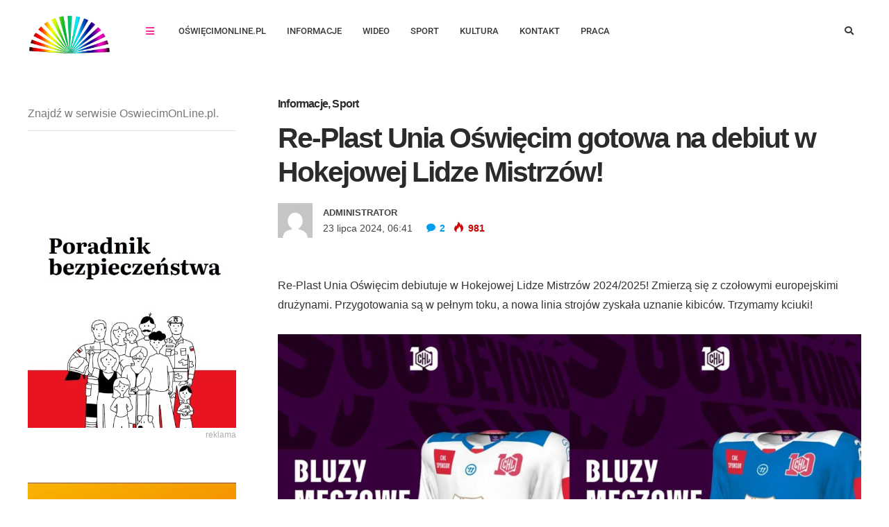

--- FILE ---
content_type: text/html; charset=UTF-8
request_url: https://www.oswiecimonline.pl/re-plast-unia-oswiecim-gotowa-na-debiut-w-hokejowej-lidze-mistrzow/
body_size: 49301
content:
<!DOCTYPE html>
<html lang="pl-PL" prefix="og: http://ogp.me/ns#">

<head><meta charset="UTF-8"><script>if(navigator.userAgent.match(/MSIE|Internet Explorer/i)||navigator.userAgent.match(/Trident\/7\..*?rv:11/i)){var href=document.location.href;if(!href.match(/[?&]nowprocket/)){if(href.indexOf("?")==-1){if(href.indexOf("#")==-1){document.location.href=href+"?nowprocket=1"}else{document.location.href=href.replace("#","?nowprocket=1#")}}else{if(href.indexOf("#")==-1){document.location.href=href+"&nowprocket=1"}else{document.location.href=href.replace("#","&nowprocket=1#")}}}}</script><script>(()=>{class RocketLazyLoadScripts{constructor(){this.v="2.0.4",this.userEvents=["keydown","keyup","mousedown","mouseup","mousemove","mouseover","mouseout","touchmove","touchstart","touchend","touchcancel","wheel","click","dblclick","input"],this.attributeEvents=["onblur","onclick","oncontextmenu","ondblclick","onfocus","onmousedown","onmouseenter","onmouseleave","onmousemove","onmouseout","onmouseover","onmouseup","onmousewheel","onscroll","onsubmit"]}async t(){this.i(),this.o(),/iP(ad|hone)/.test(navigator.userAgent)&&this.h(),this.u(),this.l(this),this.m(),this.k(this),this.p(this),this._(),await Promise.all([this.R(),this.L()]),this.lastBreath=Date.now(),this.S(this),this.P(),this.D(),this.O(),this.M(),await this.C(this.delayedScripts.normal),await this.C(this.delayedScripts.defer),await this.C(this.delayedScripts.async),await this.T(),await this.F(),await this.j(),await this.A(),window.dispatchEvent(new Event("rocket-allScriptsLoaded")),this.everythingLoaded=!0,this.lastTouchEnd&&await new Promise(t=>setTimeout(t,500-Date.now()+this.lastTouchEnd)),this.I(),this.H(),this.U(),this.W()}i(){this.CSPIssue=sessionStorage.getItem("rocketCSPIssue"),document.addEventListener("securitypolicyviolation",t=>{this.CSPIssue||"script-src-elem"!==t.violatedDirective||"data"!==t.blockedURI||(this.CSPIssue=!0,sessionStorage.setItem("rocketCSPIssue",!0))},{isRocket:!0})}o(){window.addEventListener("pageshow",t=>{this.persisted=t.persisted,this.realWindowLoadedFired=!0},{isRocket:!0}),window.addEventListener("pagehide",()=>{this.onFirstUserAction=null},{isRocket:!0})}h(){let t;function e(e){t=e}window.addEventListener("touchstart",e,{isRocket:!0}),window.addEventListener("touchend",function i(o){o.changedTouches[0]&&t.changedTouches[0]&&Math.abs(o.changedTouches[0].pageX-t.changedTouches[0].pageX)<10&&Math.abs(o.changedTouches[0].pageY-t.changedTouches[0].pageY)<10&&o.timeStamp-t.timeStamp<200&&(window.removeEventListener("touchstart",e,{isRocket:!0}),window.removeEventListener("touchend",i,{isRocket:!0}),"INPUT"===o.target.tagName&&"text"===o.target.type||(o.target.dispatchEvent(new TouchEvent("touchend",{target:o.target,bubbles:!0})),o.target.dispatchEvent(new MouseEvent("mouseover",{target:o.target,bubbles:!0})),o.target.dispatchEvent(new PointerEvent("click",{target:o.target,bubbles:!0,cancelable:!0,detail:1,clientX:o.changedTouches[0].clientX,clientY:o.changedTouches[0].clientY})),event.preventDefault()))},{isRocket:!0})}q(t){this.userActionTriggered||("mousemove"!==t.type||this.firstMousemoveIgnored?"keyup"===t.type||"mouseover"===t.type||"mouseout"===t.type||(this.userActionTriggered=!0,this.onFirstUserAction&&this.onFirstUserAction()):this.firstMousemoveIgnored=!0),"click"===t.type&&t.preventDefault(),t.stopPropagation(),t.stopImmediatePropagation(),"touchstart"===this.lastEvent&&"touchend"===t.type&&(this.lastTouchEnd=Date.now()),"click"===t.type&&(this.lastTouchEnd=0),this.lastEvent=t.type,t.composedPath&&t.composedPath()[0].getRootNode()instanceof ShadowRoot&&(t.rocketTarget=t.composedPath()[0]),this.savedUserEvents.push(t)}u(){this.savedUserEvents=[],this.userEventHandler=this.q.bind(this),this.userEvents.forEach(t=>window.addEventListener(t,this.userEventHandler,{passive:!1,isRocket:!0})),document.addEventListener("visibilitychange",this.userEventHandler,{isRocket:!0})}U(){this.userEvents.forEach(t=>window.removeEventListener(t,this.userEventHandler,{passive:!1,isRocket:!0})),document.removeEventListener("visibilitychange",this.userEventHandler,{isRocket:!0}),this.savedUserEvents.forEach(t=>{(t.rocketTarget||t.target).dispatchEvent(new window[t.constructor.name](t.type,t))})}m(){const t="return false",e=Array.from(this.attributeEvents,t=>"data-rocket-"+t),i="["+this.attributeEvents.join("],[")+"]",o="[data-rocket-"+this.attributeEvents.join("],[data-rocket-")+"]",s=(e,i,o)=>{o&&o!==t&&(e.setAttribute("data-rocket-"+i,o),e["rocket"+i]=new Function("event",o),e.setAttribute(i,t))};new MutationObserver(t=>{for(const n of t)"attributes"===n.type&&(n.attributeName.startsWith("data-rocket-")||this.everythingLoaded?n.attributeName.startsWith("data-rocket-")&&this.everythingLoaded&&this.N(n.target,n.attributeName.substring(12)):s(n.target,n.attributeName,n.target.getAttribute(n.attributeName))),"childList"===n.type&&n.addedNodes.forEach(t=>{if(t.nodeType===Node.ELEMENT_NODE)if(this.everythingLoaded)for(const i of[t,...t.querySelectorAll(o)])for(const t of i.getAttributeNames())e.includes(t)&&this.N(i,t.substring(12));else for(const e of[t,...t.querySelectorAll(i)])for(const t of e.getAttributeNames())this.attributeEvents.includes(t)&&s(e,t,e.getAttribute(t))})}).observe(document,{subtree:!0,childList:!0,attributeFilter:[...this.attributeEvents,...e]})}I(){this.attributeEvents.forEach(t=>{document.querySelectorAll("[data-rocket-"+t+"]").forEach(e=>{this.N(e,t)})})}N(t,e){const i=t.getAttribute("data-rocket-"+e);i&&(t.setAttribute(e,i),t.removeAttribute("data-rocket-"+e))}k(t){Object.defineProperty(HTMLElement.prototype,"onclick",{get(){return this.rocketonclick||null},set(e){this.rocketonclick=e,this.setAttribute(t.everythingLoaded?"onclick":"data-rocket-onclick","this.rocketonclick(event)")}})}S(t){function e(e,i){let o=e[i];e[i]=null,Object.defineProperty(e,i,{get:()=>o,set(s){t.everythingLoaded?o=s:e["rocket"+i]=o=s}})}e(document,"onreadystatechange"),e(window,"onload"),e(window,"onpageshow");try{Object.defineProperty(document,"readyState",{get:()=>t.rocketReadyState,set(e){t.rocketReadyState=e},configurable:!0}),document.readyState="loading"}catch(t){console.log("WPRocket DJE readyState conflict, bypassing")}}l(t){this.originalAddEventListener=EventTarget.prototype.addEventListener,this.originalRemoveEventListener=EventTarget.prototype.removeEventListener,this.savedEventListeners=[],EventTarget.prototype.addEventListener=function(e,i,o){o&&o.isRocket||!t.B(e,this)&&!t.userEvents.includes(e)||t.B(e,this)&&!t.userActionTriggered||e.startsWith("rocket-")||t.everythingLoaded?t.originalAddEventListener.call(this,e,i,o):(t.savedEventListeners.push({target:this,remove:!1,type:e,func:i,options:o}),"mouseenter"!==e&&"mouseleave"!==e||t.originalAddEventListener.call(this,e,t.savedUserEvents.push,o))},EventTarget.prototype.removeEventListener=function(e,i,o){o&&o.isRocket||!t.B(e,this)&&!t.userEvents.includes(e)||t.B(e,this)&&!t.userActionTriggered||e.startsWith("rocket-")||t.everythingLoaded?t.originalRemoveEventListener.call(this,e,i,o):t.savedEventListeners.push({target:this,remove:!0,type:e,func:i,options:o})}}J(t,e){this.savedEventListeners=this.savedEventListeners.filter(i=>{let o=i.type,s=i.target||window;return e!==o||t!==s||(this.B(o,s)&&(i.type="rocket-"+o),this.$(i),!1)})}H(){EventTarget.prototype.addEventListener=this.originalAddEventListener,EventTarget.prototype.removeEventListener=this.originalRemoveEventListener,this.savedEventListeners.forEach(t=>this.$(t))}$(t){t.remove?this.originalRemoveEventListener.call(t.target,t.type,t.func,t.options):this.originalAddEventListener.call(t.target,t.type,t.func,t.options)}p(t){let e;function i(e){return t.everythingLoaded?e:e.split(" ").map(t=>"load"===t||t.startsWith("load.")?"rocket-jquery-load":t).join(" ")}function o(o){function s(e){const s=o.fn[e];o.fn[e]=o.fn.init.prototype[e]=function(){return this[0]===window&&t.userActionTriggered&&("string"==typeof arguments[0]||arguments[0]instanceof String?arguments[0]=i(arguments[0]):"object"==typeof arguments[0]&&Object.keys(arguments[0]).forEach(t=>{const e=arguments[0][t];delete arguments[0][t],arguments[0][i(t)]=e})),s.apply(this,arguments),this}}if(o&&o.fn&&!t.allJQueries.includes(o)){const e={DOMContentLoaded:[],"rocket-DOMContentLoaded":[]};for(const t in e)document.addEventListener(t,()=>{e[t].forEach(t=>t())},{isRocket:!0});o.fn.ready=o.fn.init.prototype.ready=function(i){function s(){parseInt(o.fn.jquery)>2?setTimeout(()=>i.bind(document)(o)):i.bind(document)(o)}return"function"==typeof i&&(t.realDomReadyFired?!t.userActionTriggered||t.fauxDomReadyFired?s():e["rocket-DOMContentLoaded"].push(s):e.DOMContentLoaded.push(s)),o([])},s("on"),s("one"),s("off"),t.allJQueries.push(o)}e=o}t.allJQueries=[],o(window.jQuery),Object.defineProperty(window,"jQuery",{get:()=>e,set(t){o(t)}})}P(){const t=new Map;document.write=document.writeln=function(e){const i=document.currentScript,o=document.createRange(),s=i.parentElement;let n=t.get(i);void 0===n&&(n=i.nextSibling,t.set(i,n));const c=document.createDocumentFragment();o.setStart(c,0),c.appendChild(o.createContextualFragment(e)),s.insertBefore(c,n)}}async R(){return new Promise(t=>{this.userActionTriggered?t():this.onFirstUserAction=t})}async L(){return new Promise(t=>{document.addEventListener("DOMContentLoaded",()=>{this.realDomReadyFired=!0,t()},{isRocket:!0})})}async j(){return this.realWindowLoadedFired?Promise.resolve():new Promise(t=>{window.addEventListener("load",t,{isRocket:!0})})}M(){this.pendingScripts=[];this.scriptsMutationObserver=new MutationObserver(t=>{for(const e of t)e.addedNodes.forEach(t=>{"SCRIPT"!==t.tagName||t.noModule||t.isWPRocket||this.pendingScripts.push({script:t,promise:new Promise(e=>{const i=()=>{const i=this.pendingScripts.findIndex(e=>e.script===t);i>=0&&this.pendingScripts.splice(i,1),e()};t.addEventListener("load",i,{isRocket:!0}),t.addEventListener("error",i,{isRocket:!0}),setTimeout(i,1e3)})})})}),this.scriptsMutationObserver.observe(document,{childList:!0,subtree:!0})}async F(){await this.X(),this.pendingScripts.length?(await this.pendingScripts[0].promise,await this.F()):this.scriptsMutationObserver.disconnect()}D(){this.delayedScripts={normal:[],async:[],defer:[]},document.querySelectorAll("script[type$=rocketlazyloadscript]").forEach(t=>{t.hasAttribute("data-rocket-src")?t.hasAttribute("async")&&!1!==t.async?this.delayedScripts.async.push(t):t.hasAttribute("defer")&&!1!==t.defer||"module"===t.getAttribute("data-rocket-type")?this.delayedScripts.defer.push(t):this.delayedScripts.normal.push(t):this.delayedScripts.normal.push(t)})}async _(){await this.L();let t=[];document.querySelectorAll("script[type$=rocketlazyloadscript][data-rocket-src]").forEach(e=>{let i=e.getAttribute("data-rocket-src");if(i&&!i.startsWith("data:")){i.startsWith("//")&&(i=location.protocol+i);try{const o=new URL(i).origin;o!==location.origin&&t.push({src:o,crossOrigin:e.crossOrigin||"module"===e.getAttribute("data-rocket-type")})}catch(t){}}}),t=[...new Map(t.map(t=>[JSON.stringify(t),t])).values()],this.Y(t,"preconnect")}async G(t){if(await this.K(),!0!==t.noModule||!("noModule"in HTMLScriptElement.prototype))return new Promise(e=>{let i;function o(){(i||t).setAttribute("data-rocket-status","executed"),e()}try{if(navigator.userAgent.includes("Firefox/")||""===navigator.vendor||this.CSPIssue)i=document.createElement("script"),[...t.attributes].forEach(t=>{let e=t.nodeName;"type"!==e&&("data-rocket-type"===e&&(e="type"),"data-rocket-src"===e&&(e="src"),i.setAttribute(e,t.nodeValue))}),t.text&&(i.text=t.text),t.nonce&&(i.nonce=t.nonce),i.hasAttribute("src")?(i.addEventListener("load",o,{isRocket:!0}),i.addEventListener("error",()=>{i.setAttribute("data-rocket-status","failed-network"),e()},{isRocket:!0}),setTimeout(()=>{i.isConnected||e()},1)):(i.text=t.text,o()),i.isWPRocket=!0,t.parentNode.replaceChild(i,t);else{const i=t.getAttribute("data-rocket-type"),s=t.getAttribute("data-rocket-src");i?(t.type=i,t.removeAttribute("data-rocket-type")):t.removeAttribute("type"),t.addEventListener("load",o,{isRocket:!0}),t.addEventListener("error",i=>{this.CSPIssue&&i.target.src.startsWith("data:")?(console.log("WPRocket: CSP fallback activated"),t.removeAttribute("src"),this.G(t).then(e)):(t.setAttribute("data-rocket-status","failed-network"),e())},{isRocket:!0}),s?(t.fetchPriority="high",t.removeAttribute("data-rocket-src"),t.src=s):t.src="data:text/javascript;base64,"+window.btoa(unescape(encodeURIComponent(t.text)))}}catch(i){t.setAttribute("data-rocket-status","failed-transform"),e()}});t.setAttribute("data-rocket-status","skipped")}async C(t){const e=t.shift();return e?(e.isConnected&&await this.G(e),this.C(t)):Promise.resolve()}O(){this.Y([...this.delayedScripts.normal,...this.delayedScripts.defer,...this.delayedScripts.async],"preload")}Y(t,e){this.trash=this.trash||[];let i=!0;var o=document.createDocumentFragment();t.forEach(t=>{const s=t.getAttribute&&t.getAttribute("data-rocket-src")||t.src;if(s&&!s.startsWith("data:")){const n=document.createElement("link");n.href=s,n.rel=e,"preconnect"!==e&&(n.as="script",n.fetchPriority=i?"high":"low"),t.getAttribute&&"module"===t.getAttribute("data-rocket-type")&&(n.crossOrigin=!0),t.crossOrigin&&(n.crossOrigin=t.crossOrigin),t.integrity&&(n.integrity=t.integrity),t.nonce&&(n.nonce=t.nonce),o.appendChild(n),this.trash.push(n),i=!1}}),document.head.appendChild(o)}W(){this.trash.forEach(t=>t.remove())}async T(){try{document.readyState="interactive"}catch(t){}this.fauxDomReadyFired=!0;try{await this.K(),this.J(document,"readystatechange"),document.dispatchEvent(new Event("rocket-readystatechange")),await this.K(),document.rocketonreadystatechange&&document.rocketonreadystatechange(),await this.K(),this.J(document,"DOMContentLoaded"),document.dispatchEvent(new Event("rocket-DOMContentLoaded")),await this.K(),this.J(window,"DOMContentLoaded"),window.dispatchEvent(new Event("rocket-DOMContentLoaded"))}catch(t){console.error(t)}}async A(){try{document.readyState="complete"}catch(t){}try{await this.K(),this.J(document,"readystatechange"),document.dispatchEvent(new Event("rocket-readystatechange")),await this.K(),document.rocketonreadystatechange&&document.rocketonreadystatechange(),await this.K(),this.J(window,"load"),window.dispatchEvent(new Event("rocket-load")),await this.K(),window.rocketonload&&window.rocketonload(),await this.K(),this.allJQueries.forEach(t=>t(window).trigger("rocket-jquery-load")),await this.K(),this.J(window,"pageshow");const t=new Event("rocket-pageshow");t.persisted=this.persisted,window.dispatchEvent(t),await this.K(),window.rocketonpageshow&&window.rocketonpageshow({persisted:this.persisted})}catch(t){console.error(t)}}async K(){Date.now()-this.lastBreath>45&&(await this.X(),this.lastBreath=Date.now())}async X(){return document.hidden?new Promise(t=>setTimeout(t)):new Promise(t=>requestAnimationFrame(t))}B(t,e){return e===document&&"readystatechange"===t||(e===document&&"DOMContentLoaded"===t||(e===window&&"DOMContentLoaded"===t||(e===window&&"load"===t||e===window&&"pageshow"===t)))}static run(){(new RocketLazyLoadScripts).t()}}RocketLazyLoadScripts.run()})();</script>
	
	<meta name="viewport" content="width=device-width, initial-scale=1, maximum-scale=1">
	<meta name="format-detection" content="telephone=no">
	<meta name="theme-color" content="#eaeaea">
	<link rel="profile" href="http://gmpg.org/xfn/11">
	<link rel="pingback" href="https://www.oswiecimonline.pl/xmlrpc.php">

	<meta name='robots' content='index, follow, max-image-preview:large, max-snippet:-1, max-video-preview:-1' />
<meta property="og:locale" content="pl_PL" />
<meta property="og:type" content="article" />
<meta property="og:title" content="Re-Plast Unia Oświęcim gotowa na debiut w Hokejowej Lidze Mistrzów!" />
<meta property="og:description" content="Re-Plast Unia Oświęcim debiutuje w Hokejowej Lidze Mistrzów 2024/2025! Zmierzą się z czołowymi europejskimi drużynami. Przygotowania są w pełnym toku, a nowa linia strojów zyskała uznanie kibiców. Trzymamy kciuki!" />
<meta property="og:url" content="https://www.oswiecimonline.pl/re-plast-unia-oswiecim-gotowa-na-debiut-w-hokejowej-lidze-mistrzow/" />
<meta property="og:site_name" content="Lokalny portal, najnowsze informacje, fakty i wiadomości" />
<meta property="article:tag" content="CHL 2024/2025" />
<meta property="article:tag" content="debiut w CHL" />
<meta property="article:tag" content="Eisbaren Berlin" />
<meta property="article:tag" content="europejska elita hokejowa" />
<meta property="article:tag" content="HC Ocelari Trinec" />
<meta property="article:tag" content="hokej na lodzie" />
<meta property="article:tag" content="Hokejowa Liga Mistrzów" />
<meta property="article:tag" content="Ilves Tampere" />
<meta property="article:tag" content="KAC Klagenfurt" />
<meta property="article:tag" content="Oświęcim hokej" />
<meta property="article:tag" content="Re-Plast Unia Oświęcim" />
<meta property="article:tag" content="Red Bull Salzburg" />
<meta property="article:tag" content="Straubing Tiger" />
<meta property="article:section" content="Informacje" />
<meta property="article:published_time" content="2024-07-23T06:41:56+02:00" />
<meta property="og:image" content="https://www.oswiecimonline.pl/wp-content/uploads/2024/07/combined_image.jpg" />
<meta property="og:image:secure_url" content="https://www.oswiecimonline.pl/wp-content/uploads/2024/07/combined_image.jpg" />

	<!-- This site is optimized with the Yoast SEO Premium plugin v26.4 (Yoast SEO v26.4) - https://yoast.com/wordpress/plugins/seo/ -->
	<title>Re-Plast Unia Oświęcim gotowa na debiut w Hokejowej Lidze Mistrzów!</title>
<link data-rocket-prefetch href="https://pagead2.googlesyndication.com" rel="dns-prefetch">
<link data-rocket-prefetch href="https://use.fontawesome.com" rel="dns-prefetch">
<link data-rocket-prefetch href="https://fonts.googleapis.com" rel="dns-prefetch">
<link data-rocket-prefetch href="https://www.googletagmanager.com" rel="dns-prefetch">
<link data-rocket-prefetch href="https://fundingchoicesmessages.google.com" rel="dns-prefetch">
<link data-rocket-preload as="style" href="https://fonts.googleapis.com/css?family=Roboto%3A400%2C300%2C500%2C700%2C900%7CRoboto%3A400%7COpen%20Sans%3A400&#038;display=swap" rel="preload">
<link href="https://fonts.googleapis.com/css?family=Roboto%3A400%2C300%2C500%2C700%2C900%7CRoboto%3A400%7COpen%20Sans%3A400&#038;display=swap" media="print" onload="this.media=&#039;all&#039;" rel="stylesheet">
<noscript><link rel="stylesheet" href="https://fonts.googleapis.com/css?family=Roboto%3A400%2C300%2C500%2C700%2C900%7CRoboto%3A400%7COpen%20Sans%3A400&#038;display=swap"></noscript>
<link crossorigin data-rocket-preload as="font" href="https://use.fontawesome.com/releases/v5.6.1/webfonts/fa-solid-900.woff2" rel="preload">
<link crossorigin data-rocket-preload as="font" href="https://www.oswiecimonline.pl/wp-content/themes/bitz/fonts/post-icons.woff?-tlcx8y" rel="preload">
<link crossorigin data-rocket-preload as="font" href="https://www.oswiecimonline.pl/wp-content/plugins/js_composer/assets/lib/vendor/node_modules/@fortawesome/fontawesome-free/webfonts/fa-solid-900.woff2" rel="preload">
<link crossorigin data-rocket-preload as="font" href="https://fonts.gstatic.com/s/roboto/v50/KFO7CnqEu92Fr1ME7kSn66aGLdTylUAMa3KUBGEe.woff2" rel="preload">
<link crossorigin data-rocket-preload as="font" href="https://fonts.gstatic.com/s/roboto/v50/KFO7CnqEu92Fr1ME7kSn66aGLdTylUAMa3yUBA.woff2" rel="preload">
<link crossorigin data-rocket-preload as="font" href="https://www.oswiecimonline.pl/wp-content/plugins/easy-social-share-buttons3/assets/fonts/essb.woff" rel="preload">
<link crossorigin data-rocket-preload as="font" href="https://www.oswiecimonline.pl/wp-content/plugins/revslider/public/assets/fonts/revicons/revicons.woff?5510888" rel="preload">
<link crossorigin data-rocket-preload as="font" href="https://fonts.gstatic.com/s/roboto/v50/KFOMCnqEu92Fr1ME7kSn66aGLdTylUAMQXC89YmC2DPNWubEbVmUiAo.woff2" rel="preload">
<style id="wpr-usedcss">img:is([sizes=auto i],[sizes^="auto," i]){contain-intrinsic-size:3000px 1500px}@font-face{font-display:swap;font-family:"Font Awesome 5 Free";font-style:normal;font-weight:900;src:url(https://use.fontawesome.com/releases/v5.6.1/webfonts/fa-solid-900.eot);src:url(https://use.fontawesome.com/releases/v5.6.1/webfonts/fa-solid-900.eot?#iefix) format("embedded-opentype"),url(https://use.fontawesome.com/releases/v5.6.1/webfonts/fa-solid-900.woff2) format("woff2"),url(https://use.fontawesome.com/releases/v5.6.1/webfonts/fa-solid-900.woff) format("woff"),url(https://use.fontawesome.com/releases/v5.6.1/webfonts/fa-solid-900.ttf) format("truetype"),url(https://use.fontawesome.com/releases/v5.6.1/webfonts/fa-solid-900.svg#fontawesome) format("svg")}img.emoji{display:inline!important;border:none!important;box-shadow:none!important;height:1em!important;width:1em!important;margin:0 .07em!important;vertical-align:-.1em!important;background:0 0!important;padding:0!important}:where(.wp-block-button__link){border-radius:9999px;box-shadow:none;padding:calc(.667em + 2px) calc(1.333em + 2px);text-decoration:none}:root :where(.wp-block-button .wp-block-button__link.is-style-outline),:root :where(.wp-block-button.is-style-outline>.wp-block-button__link){border:2px solid;padding:.667em 1.333em}:root :where(.wp-block-button .wp-block-button__link.is-style-outline:not(.has-text-color)),:root :where(.wp-block-button.is-style-outline>.wp-block-button__link:not(.has-text-color)){color:currentColor}:root :where(.wp-block-button .wp-block-button__link.is-style-outline:not(.has-background)),:root :where(.wp-block-button.is-style-outline>.wp-block-button__link:not(.has-background)){background-color:initial;background-image:none}:where(.wp-block-calendar table:not(.has-background) th){background:#ddd}:where(.wp-block-columns){margin-bottom:1.75em}:where(.wp-block-columns.has-background){padding:1.25em 2.375em}:where(.wp-block-post-comments input[type=submit]){border:none}:where(.wp-block-cover-image:not(.has-text-color)),:where(.wp-block-cover:not(.has-text-color)){color:#fff}:where(.wp-block-cover-image.is-light:not(.has-text-color)),:where(.wp-block-cover.is-light:not(.has-text-color)){color:#000}:root :where(.wp-block-cover h1:not(.has-text-color)),:root :where(.wp-block-cover h2:not(.has-text-color)),:root :where(.wp-block-cover h3:not(.has-text-color)),:root :where(.wp-block-cover h4:not(.has-text-color)),:root :where(.wp-block-cover h5:not(.has-text-color)),:root :where(.wp-block-cover h6:not(.has-text-color)),:root :where(.wp-block-cover p:not(.has-text-color)){color:inherit}:where(.wp-block-file){margin-bottom:1.5em}:where(.wp-block-file__button){border-radius:2em;display:inline-block;padding:.5em 1em}:where(.wp-block-file__button):where(a):active,:where(.wp-block-file__button):where(a):focus,:where(.wp-block-file__button):where(a):hover,:where(.wp-block-file__button):where(a):visited{box-shadow:none;color:#fff;opacity:.85;text-decoration:none}:where(.wp-block-form-input__input){font-size:1em;margin-bottom:.5em;padding:0 .5em}:where(.wp-block-form-input__input)[type=date],:where(.wp-block-form-input__input)[type=datetime-local],:where(.wp-block-form-input__input)[type=datetime],:where(.wp-block-form-input__input)[type=email],:where(.wp-block-form-input__input)[type=month],:where(.wp-block-form-input__input)[type=number],:where(.wp-block-form-input__input)[type=password],:where(.wp-block-form-input__input)[type=search],:where(.wp-block-form-input__input)[type=tel],:where(.wp-block-form-input__input)[type=text],:where(.wp-block-form-input__input)[type=time],:where(.wp-block-form-input__input)[type=url],:where(.wp-block-form-input__input)[type=week]{border-style:solid;border-width:1px;line-height:2;min-height:2em}:where(.wp-block-group.wp-block-group-is-layout-constrained){position:relative}:root :where(.wp-block-image.is-style-rounded img,.wp-block-image .is-style-rounded img){border-radius:9999px}:where(.wp-block-latest-comments:not([style*=line-height] .wp-block-latest-comments__comment)){line-height:1.1}:where(.wp-block-latest-comments:not([style*=line-height] .wp-block-latest-comments__comment-excerpt p)){line-height:1.8}:root :where(.wp-block-latest-posts.is-grid){padding:0}:root :where(.wp-block-latest-posts.wp-block-latest-posts__list){padding-left:0}ol,ul{box-sizing:border-box}:root :where(.wp-block-list.has-background){padding:1.25em 2.375em}:where(.wp-block-navigation.has-background .wp-block-navigation-item a:not(.wp-element-button)),:where(.wp-block-navigation.has-background .wp-block-navigation-submenu a:not(.wp-element-button)){padding:.5em 1em}:where(.wp-block-navigation .wp-block-navigation__submenu-container .wp-block-navigation-item a:not(.wp-element-button)),:where(.wp-block-navigation .wp-block-navigation__submenu-container .wp-block-navigation-submenu a:not(.wp-element-button)),:where(.wp-block-navigation .wp-block-navigation__submenu-container .wp-block-navigation-submenu button.wp-block-navigation-item__content),:where(.wp-block-navigation .wp-block-navigation__submenu-container .wp-block-pages-list__item button.wp-block-navigation-item__content){padding:.5em 1em}:root :where(p.has-background){padding:1.25em 2.375em}:where(p.has-text-color:not(.has-link-color)) a{color:inherit}:where(.wp-block-post-comments-form input:not([type=submit])),:where(.wp-block-post-comments-form textarea){border:1px solid #949494;font-family:inherit;font-size:1em}:where(.wp-block-post-comments-form input:where(:not([type=submit]):not([type=checkbox]))),:where(.wp-block-post-comments-form textarea){padding:calc(.667em + 2px)}:where(.wp-block-post-excerpt){box-sizing:border-box;margin-bottom:var(--wp--style--block-gap);margin-top:var(--wp--style--block-gap)}:where(.wp-block-preformatted.has-background){padding:1.25em 2.375em}:where(.wp-block-search__button){border:1px solid #ccc;padding:6px 10px}:where(.wp-block-search__input){appearance:none;border:1px solid #949494;flex-grow:1;font-family:inherit;font-size:inherit;font-style:inherit;font-weight:inherit;letter-spacing:inherit;line-height:inherit;margin-left:0;margin-right:0;min-width:3rem;padding:8px;text-decoration:unset!important;text-transform:inherit}:where(.wp-block-search__button-inside .wp-block-search__inside-wrapper){background-color:#fff;border:1px solid #949494;box-sizing:border-box;padding:4px}:where(.wp-block-search__button-inside .wp-block-search__inside-wrapper) .wp-block-search__input{border:none;border-radius:0;padding:0 4px}:where(.wp-block-search__button-inside .wp-block-search__inside-wrapper) .wp-block-search__input:focus{outline:0}:where(.wp-block-search__button-inside .wp-block-search__inside-wrapper) :where(.wp-block-search__button){padding:4px 8px}:root :where(.wp-block-separator.is-style-dots){height:auto;line-height:1;text-align:center}:root :where(.wp-block-separator.is-style-dots):before{color:currentColor;content:"···";font-family:serif;font-size:1.5em;letter-spacing:2em;padding-left:2em}:root :where(.wp-block-site-logo.is-style-rounded){border-radius:9999px}:where(.wp-block-social-links:not(.is-style-logos-only)) .wp-social-link{background-color:#f0f0f0;color:#444}:where(.wp-block-social-links:not(.is-style-logos-only)) .wp-social-link-amazon{background-color:#f90;color:#fff}:where(.wp-block-social-links:not(.is-style-logos-only)) .wp-social-link-bandcamp{background-color:#1ea0c3;color:#fff}:where(.wp-block-social-links:not(.is-style-logos-only)) .wp-social-link-behance{background-color:#0757fe;color:#fff}:where(.wp-block-social-links:not(.is-style-logos-only)) .wp-social-link-bluesky{background-color:#0a7aff;color:#fff}:where(.wp-block-social-links:not(.is-style-logos-only)) .wp-social-link-codepen{background-color:#1e1f26;color:#fff}:where(.wp-block-social-links:not(.is-style-logos-only)) .wp-social-link-deviantart{background-color:#02e49b;color:#fff}:where(.wp-block-social-links:not(.is-style-logos-only)) .wp-social-link-discord{background-color:#5865f2;color:#fff}:where(.wp-block-social-links:not(.is-style-logos-only)) .wp-social-link-dribbble{background-color:#e94c89;color:#fff}:where(.wp-block-social-links:not(.is-style-logos-only)) .wp-social-link-dropbox{background-color:#4280ff;color:#fff}:where(.wp-block-social-links:not(.is-style-logos-only)) .wp-social-link-etsy{background-color:#f45800;color:#fff}:where(.wp-block-social-links:not(.is-style-logos-only)) .wp-social-link-facebook{background-color:#0866ff;color:#fff}:where(.wp-block-social-links:not(.is-style-logos-only)) .wp-social-link-fivehundredpx{background-color:#000;color:#fff}:where(.wp-block-social-links:not(.is-style-logos-only)) .wp-social-link-flickr{background-color:#0461dd;color:#fff}:where(.wp-block-social-links:not(.is-style-logos-only)) .wp-social-link-foursquare{background-color:#e65678;color:#fff}:where(.wp-block-social-links:not(.is-style-logos-only)) .wp-social-link-github{background-color:#24292d;color:#fff}:where(.wp-block-social-links:not(.is-style-logos-only)) .wp-social-link-goodreads{background-color:#eceadd;color:#382110}:where(.wp-block-social-links:not(.is-style-logos-only)) .wp-social-link-google{background-color:#ea4434;color:#fff}:where(.wp-block-social-links:not(.is-style-logos-only)) .wp-social-link-gravatar{background-color:#1d4fc4;color:#fff}:where(.wp-block-social-links:not(.is-style-logos-only)) .wp-social-link-instagram{background-color:#f00075;color:#fff}:where(.wp-block-social-links:not(.is-style-logos-only)) .wp-social-link-lastfm{background-color:#e21b24;color:#fff}:where(.wp-block-social-links:not(.is-style-logos-only)) .wp-social-link-linkedin{background-color:#0d66c2;color:#fff}:where(.wp-block-social-links:not(.is-style-logos-only)) .wp-social-link-mastodon{background-color:#3288d4;color:#fff}:where(.wp-block-social-links:not(.is-style-logos-only)) .wp-social-link-medium{background-color:#000;color:#fff}:where(.wp-block-social-links:not(.is-style-logos-only)) .wp-social-link-meetup{background-color:#f6405f;color:#fff}:where(.wp-block-social-links:not(.is-style-logos-only)) .wp-social-link-patreon{background-color:#000;color:#fff}:where(.wp-block-social-links:not(.is-style-logos-only)) .wp-social-link-pinterest{background-color:#e60122;color:#fff}:where(.wp-block-social-links:not(.is-style-logos-only)) .wp-social-link-pocket{background-color:#ef4155;color:#fff}:where(.wp-block-social-links:not(.is-style-logos-only)) .wp-social-link-reddit{background-color:#ff4500;color:#fff}:where(.wp-block-social-links:not(.is-style-logos-only)) .wp-social-link-skype{background-color:#0478d7;color:#fff}:where(.wp-block-social-links:not(.is-style-logos-only)) .wp-social-link-snapchat{background-color:#fefc00;color:#fff;stroke:#000}:where(.wp-block-social-links:not(.is-style-logos-only)) .wp-social-link-soundcloud{background-color:#ff5600;color:#fff}:where(.wp-block-social-links:not(.is-style-logos-only)) .wp-social-link-spotify{background-color:#1bd760;color:#fff}:where(.wp-block-social-links:not(.is-style-logos-only)) .wp-social-link-telegram{background-color:#2aabee;color:#fff}:where(.wp-block-social-links:not(.is-style-logos-only)) .wp-social-link-threads{background-color:#000;color:#fff}:where(.wp-block-social-links:not(.is-style-logos-only)) .wp-social-link-tiktok{background-color:#000;color:#fff}:where(.wp-block-social-links:not(.is-style-logos-only)) .wp-social-link-tumblr{background-color:#011835;color:#fff}:where(.wp-block-social-links:not(.is-style-logos-only)) .wp-social-link-twitch{background-color:#6440a4;color:#fff}:where(.wp-block-social-links:not(.is-style-logos-only)) .wp-social-link-twitter{background-color:#1da1f2;color:#fff}:where(.wp-block-social-links:not(.is-style-logos-only)) .wp-social-link-vimeo{background-color:#1eb7ea;color:#fff}:where(.wp-block-social-links:not(.is-style-logos-only)) .wp-social-link-vk{background-color:#4680c2;color:#fff}:where(.wp-block-social-links:not(.is-style-logos-only)) .wp-social-link-wordpress{background-color:#3499cd;color:#fff}:where(.wp-block-social-links:not(.is-style-logos-only)) .wp-social-link-whatsapp{background-color:#25d366;color:#fff}:where(.wp-block-social-links:not(.is-style-logos-only)) .wp-social-link-x{background-color:#000;color:#fff}:where(.wp-block-social-links:not(.is-style-logos-only)) .wp-social-link-yelp{background-color:#d32422;color:#fff}:where(.wp-block-social-links:not(.is-style-logos-only)) .wp-social-link-youtube{background-color:red;color:#fff}:where(.wp-block-social-links.is-style-logos-only) .wp-social-link{background:0 0}:where(.wp-block-social-links.is-style-logos-only) .wp-social-link svg{height:1.25em;width:1.25em}:where(.wp-block-social-links.is-style-logos-only) .wp-social-link-amazon{color:#f90}:where(.wp-block-social-links.is-style-logos-only) .wp-social-link-bandcamp{color:#1ea0c3}:where(.wp-block-social-links.is-style-logos-only) .wp-social-link-behance{color:#0757fe}:where(.wp-block-social-links.is-style-logos-only) .wp-social-link-bluesky{color:#0a7aff}:where(.wp-block-social-links.is-style-logos-only) .wp-social-link-codepen{color:#1e1f26}:where(.wp-block-social-links.is-style-logos-only) .wp-social-link-deviantart{color:#02e49b}:where(.wp-block-social-links.is-style-logos-only) .wp-social-link-discord{color:#5865f2}:where(.wp-block-social-links.is-style-logos-only) .wp-social-link-dribbble{color:#e94c89}:where(.wp-block-social-links.is-style-logos-only) .wp-social-link-dropbox{color:#4280ff}:where(.wp-block-social-links.is-style-logos-only) .wp-social-link-etsy{color:#f45800}:where(.wp-block-social-links.is-style-logos-only) .wp-social-link-facebook{color:#0866ff}:where(.wp-block-social-links.is-style-logos-only) .wp-social-link-fivehundredpx{color:#000}:where(.wp-block-social-links.is-style-logos-only) .wp-social-link-flickr{color:#0461dd}:where(.wp-block-social-links.is-style-logos-only) .wp-social-link-foursquare{color:#e65678}:where(.wp-block-social-links.is-style-logos-only) .wp-social-link-github{color:#24292d}:where(.wp-block-social-links.is-style-logos-only) .wp-social-link-goodreads{color:#382110}:where(.wp-block-social-links.is-style-logos-only) .wp-social-link-google{color:#ea4434}:where(.wp-block-social-links.is-style-logos-only) .wp-social-link-gravatar{color:#1d4fc4}:where(.wp-block-social-links.is-style-logos-only) .wp-social-link-instagram{color:#f00075}:where(.wp-block-social-links.is-style-logos-only) .wp-social-link-lastfm{color:#e21b24}:where(.wp-block-social-links.is-style-logos-only) .wp-social-link-linkedin{color:#0d66c2}:where(.wp-block-social-links.is-style-logos-only) .wp-social-link-mastodon{color:#3288d4}:where(.wp-block-social-links.is-style-logos-only) .wp-social-link-medium{color:#000}:where(.wp-block-social-links.is-style-logos-only) .wp-social-link-meetup{color:#f6405f}:where(.wp-block-social-links.is-style-logos-only) .wp-social-link-patreon{color:#000}:where(.wp-block-social-links.is-style-logos-only) .wp-social-link-pinterest{color:#e60122}:where(.wp-block-social-links.is-style-logos-only) .wp-social-link-pocket{color:#ef4155}:where(.wp-block-social-links.is-style-logos-only) .wp-social-link-reddit{color:#ff4500}:where(.wp-block-social-links.is-style-logos-only) .wp-social-link-skype{color:#0478d7}:where(.wp-block-social-links.is-style-logos-only) .wp-social-link-snapchat{color:#fff;stroke:#000}:where(.wp-block-social-links.is-style-logos-only) .wp-social-link-soundcloud{color:#ff5600}:where(.wp-block-social-links.is-style-logos-only) .wp-social-link-spotify{color:#1bd760}:where(.wp-block-social-links.is-style-logos-only) .wp-social-link-telegram{color:#2aabee}:where(.wp-block-social-links.is-style-logos-only) .wp-social-link-threads{color:#000}:where(.wp-block-social-links.is-style-logos-only) .wp-social-link-tiktok{color:#000}:where(.wp-block-social-links.is-style-logos-only) .wp-social-link-tumblr{color:#011835}:where(.wp-block-social-links.is-style-logos-only) .wp-social-link-twitch{color:#6440a4}:where(.wp-block-social-links.is-style-logos-only) .wp-social-link-twitter{color:#1da1f2}:where(.wp-block-social-links.is-style-logos-only) .wp-social-link-vimeo{color:#1eb7ea}:where(.wp-block-social-links.is-style-logos-only) .wp-social-link-vk{color:#4680c2}:where(.wp-block-social-links.is-style-logos-only) .wp-social-link-whatsapp{color:#25d366}:where(.wp-block-social-links.is-style-logos-only) .wp-social-link-wordpress{color:#3499cd}:where(.wp-block-social-links.is-style-logos-only) .wp-social-link-x{color:#000}:where(.wp-block-social-links.is-style-logos-only) .wp-social-link-yelp{color:#d32422}:where(.wp-block-social-links.is-style-logos-only) .wp-social-link-youtube{color:red}:root :where(.wp-block-social-links .wp-social-link a){padding:.25em}:root :where(.wp-block-social-links.is-style-logos-only .wp-social-link a){padding:0}:root :where(.wp-block-social-links.is-style-pill-shape .wp-social-link a){padding-left:.6666666667em;padding-right:.6666666667em}:root :where(.wp-block-tag-cloud.is-style-outline){display:flex;flex-wrap:wrap;gap:1ch}:root :where(.wp-block-tag-cloud.is-style-outline a){border:1px solid;font-size:unset!important;margin-right:0;padding:1ch 2ch;text-decoration:none!important}:root :where(.wp-block-table-of-contents){box-sizing:border-box}:where(.wp-block-term-description){box-sizing:border-box;margin-bottom:var(--wp--style--block-gap);margin-top:var(--wp--style--block-gap)}:where(pre.wp-block-verse){font-family:inherit}.entry-content{counter-reset:footnotes}:root{--wp-block-synced-color:#7a00df;--wp-block-synced-color--rgb:122,0,223;--wp-bound-block-color:var(--wp-block-synced-color);--wp-editor-canvas-background:#ddd;--wp-admin-theme-color:#007cba;--wp-admin-theme-color--rgb:0,124,186;--wp-admin-theme-color-darker-10:#006ba1;--wp-admin-theme-color-darker-10--rgb:0,107,160.5;--wp-admin-theme-color-darker-20:#005a87;--wp-admin-theme-color-darker-20--rgb:0,90,135;--wp-admin-border-width-focus:2px}@media (min-resolution:192dpi){:root{--wp-admin-border-width-focus:1.5px}}:root{--wp--preset--font-size--normal:16px;--wp--preset--font-size--huge:42px}.aligncenter{clear:both}html :where(.has-border-color){border-style:solid}html :where([style*=border-top-color]){border-top-style:solid}html :where([style*=border-right-color]){border-right-style:solid}html :where([style*=border-bottom-color]){border-bottom-style:solid}html :where([style*=border-left-color]){border-left-style:solid}html :where([style*=border-width]){border-style:solid}html :where([style*=border-top-width]){border-top-style:solid}html :where([style*=border-right-width]){border-right-style:solid}html :where([style*=border-bottom-width]){border-bottom-style:solid}html :where([style*=border-left-width]){border-left-style:solid}html :where(img[class*=wp-image-]){height:auto;max-width:100%}:where(figure){margin:0 0 1em}html :where(.is-position-sticky){--wp-admin--admin-bar--position-offset:var(--wp-admin--admin-bar--height,0px)}@media screen and (max-width:600px){html :where(.is-position-sticky){--wp-admin--admin-bar--position-offset:0px}}:root{--wp--preset--aspect-ratio--square:1;--wp--preset--aspect-ratio--4-3:4/3;--wp--preset--aspect-ratio--3-4:3/4;--wp--preset--aspect-ratio--3-2:3/2;--wp--preset--aspect-ratio--2-3:2/3;--wp--preset--aspect-ratio--16-9:16/9;--wp--preset--aspect-ratio--9-16:9/16;--wp--preset--color--black:#000000;--wp--preset--color--cyan-bluish-gray:#abb8c3;--wp--preset--color--white:#ffffff;--wp--preset--color--pale-pink:#f78da7;--wp--preset--color--vivid-red:#cf2e2e;--wp--preset--color--luminous-vivid-orange:#ff6900;--wp--preset--color--luminous-vivid-amber:#fcb900;--wp--preset--color--light-green-cyan:#7bdcb5;--wp--preset--color--vivid-green-cyan:#00d084;--wp--preset--color--pale-cyan-blue:#8ed1fc;--wp--preset--color--vivid-cyan-blue:#0693e3;--wp--preset--color--vivid-purple:#9b51e0;--wp--preset--gradient--vivid-cyan-blue-to-vivid-purple:linear-gradient(135deg,rgb(6, 147, 227) 0%,rgb(155, 81, 224) 100%);--wp--preset--gradient--light-green-cyan-to-vivid-green-cyan:linear-gradient(135deg,rgb(122, 220, 180) 0%,rgb(0, 208, 130) 100%);--wp--preset--gradient--luminous-vivid-amber-to-luminous-vivid-orange:linear-gradient(135deg,rgb(252, 185, 0) 0%,rgb(255, 105, 0) 100%);--wp--preset--gradient--luminous-vivid-orange-to-vivid-red:linear-gradient(135deg,rgb(255, 105, 0) 0%,rgb(207, 46, 46) 100%);--wp--preset--gradient--very-light-gray-to-cyan-bluish-gray:linear-gradient(135deg,rgb(238, 238, 238) 0%,rgb(169, 184, 195) 100%);--wp--preset--gradient--cool-to-warm-spectrum:linear-gradient(135deg,rgb(74, 234, 220) 0%,rgb(151, 120, 209) 20%,rgb(207, 42, 186) 40%,rgb(238, 44, 130) 60%,rgb(251, 105, 98) 80%,rgb(254, 248, 76) 100%);--wp--preset--gradient--blush-light-purple:linear-gradient(135deg,rgb(255, 206, 236) 0%,rgb(152, 150, 240) 100%);--wp--preset--gradient--blush-bordeaux:linear-gradient(135deg,rgb(254, 205, 165) 0%,rgb(254, 45, 45) 50%,rgb(107, 0, 62) 100%);--wp--preset--gradient--luminous-dusk:linear-gradient(135deg,rgb(255, 203, 112) 0%,rgb(199, 81, 192) 50%,rgb(65, 88, 208) 100%);--wp--preset--gradient--pale-ocean:linear-gradient(135deg,rgb(255, 245, 203) 0%,rgb(182, 227, 212) 50%,rgb(51, 167, 181) 100%);--wp--preset--gradient--electric-grass:linear-gradient(135deg,rgb(202, 248, 128) 0%,rgb(113, 206, 126) 100%);--wp--preset--gradient--midnight:linear-gradient(135deg,rgb(2, 3, 129) 0%,rgb(40, 116, 252) 100%);--wp--preset--font-size--small:13px;--wp--preset--font-size--medium:20px;--wp--preset--font-size--large:36px;--wp--preset--font-size--x-large:42px;--wp--preset--spacing--20:0.44rem;--wp--preset--spacing--30:0.67rem;--wp--preset--spacing--40:1rem;--wp--preset--spacing--50:1.5rem;--wp--preset--spacing--60:2.25rem;--wp--preset--spacing--70:3.38rem;--wp--preset--spacing--80:5.06rem;--wp--preset--shadow--natural:6px 6px 9px rgba(0, 0, 0, .2);--wp--preset--shadow--deep:12px 12px 50px rgba(0, 0, 0, .4);--wp--preset--shadow--sharp:6px 6px 0px rgba(0, 0, 0, .2);--wp--preset--shadow--outlined:6px 6px 0px -3px rgb(255, 255, 255),6px 6px rgb(0, 0, 0);--wp--preset--shadow--crisp:6px 6px 0px rgb(0, 0, 0)}:where(.is-layout-flex){gap:.5em}:where(.is-layout-grid){gap:.5em}:where(.wp-block-columns.is-layout-flex){gap:2em}:where(.wp-block-columns.is-layout-grid){gap:2em}:where(.wp-block-post-template.is-layout-flex){gap:1.25em}:where(.wp-block-post-template.is-layout-grid){gap:1.25em}#cookie-law-info-bar{font-size:15px;margin:0 auto;padding:12px 10px;position:absolute;text-align:center;box-sizing:border-box;width:100%;z-index:9999;display:none;left:0;font-weight:300;box-shadow:0 -1px 10px 0 rgba(172,171,171,.3)}#cookie-law-info-again{font-size:10pt;margin:0;padding:5px 10px;text-align:center;z-index:9999;cursor:pointer;box-shadow:#161616 2px 2px 5px 2px}#cookie-law-info-bar span{vertical-align:middle}.cli-plugin-button,.cli-plugin-button:visited{display:inline-block;padding:9px 12px;color:#fff;text-decoration:none;position:relative;cursor:pointer;margin-left:5px;text-decoration:none}.cli-plugin-main-link{margin-left:0;font-weight:550;text-decoration:underline}.cli-plugin-button:hover{background-color:#111;color:#fff;text-decoration:none}.cli-plugin-button,.cli-plugin-button:visited,.medium.cli-plugin-button,.medium.cli-plugin-button:visited{font-size:13px;font-weight:400;line-height:1}.green.cli-plugin-button,.green.cli-plugin-button:visited{background-color:#91bd09}.green.cli-plugin-button:hover{background-color:#749a02}.red.cli-plugin-button,.red.cli-plugin-button:visited{background-color:#e62727}.red.cli-plugin-button:hover{background-color:#cf2525}.orange.cli-plugin-button,.orange.cli-plugin-button:visited{background-color:#ff5c00}.orange.cli-plugin-button:hover{background-color:#d45500}.cli-plugin-button{margin-top:5px}.cli-bar-popup{-moz-background-clip:padding;-webkit-background-clip:padding;background-clip:padding-box;-webkit-border-radius:30px;-moz-border-radius:30px;border-radius:30px;padding:20px}.cli-plugin-main-link.cli-plugin-button{text-decoration:none}.cli-plugin-main-link.cli-plugin-button{margin-left:5px}.cli-modal-backdrop{position:fixed;top:0;right:0;bottom:0;left:0;z-index:1040;background-color:#000;display:none}.cli-modal-backdrop.cli-show{opacity:.5;display:block}.cli-modal.cli-show{display:block}.cli-modal .cli-modal-dialog{position:relative;width:auto;margin:.5rem;pointer-events:none;font-family:-apple-system,BlinkMacSystemFont,"Segoe UI",Roboto,"Helvetica Neue",Arial,sans-serif,"Apple Color Emoji","Segoe UI Emoji","Segoe UI Symbol";font-size:1rem;font-weight:400;line-height:1.5;color:#212529;text-align:left;display:-ms-flexbox;display:flex;-ms-flex-align:center;align-items:center;min-height:calc(100% - (.5rem * 2))}@media (min-width:992px){.cli-modal .cli-modal-dialog{max-width:900px}}.cli-modal-content{position:relative;display:-ms-flexbox;display:flex;-ms-flex-direction:column;flex-direction:column;width:100%;pointer-events:auto;background-color:#fff;background-clip:padding-box;border-radius:.3rem;outline:0}.cli-modal .cli-modal-close{position:absolute;right:10px;top:10px;z-index:1;padding:0;background-color:transparent!important;border:0;-webkit-appearance:none;font-size:1.5rem;font-weight:700;line-height:1;color:#000;text-shadow:0 1px 0 #fff}.cli-switch{display:inline-block;position:relative;min-height:1px;padding-left:70px;font-size:14px}.cli-switch .cli-slider{background-color:#e3e1e8;height:24px;width:50px;bottom:0;cursor:pointer;left:0;position:absolute;right:0;top:0;transition:.4s}.cli-switch .cli-slider:before{background-color:#fff;bottom:2px;content:"";height:20px;left:2px;position:absolute;transition:.4s;width:20px}.cli-switch input:checked+.cli-slider{background-color:#00acad}.cli-switch input:checked+.cli-slider:before{transform:translateX(26px)}.cli-switch .cli-slider{border-radius:34px}.cli-fade{transition:opacity .15s linear}.cli-tab-content{width:100%;padding:30px}.cli-container-fluid{padding-right:15px;padding-left:15px;margin-right:auto;margin-left:auto}.cli-row{display:-ms-flexbox;display:flex;-ms-flex-wrap:wrap;flex-wrap:wrap;margin-right:-15px;margin-left:-15px}.cli-align-items-stretch{-ms-flex-align:stretch!important;align-items:stretch!important}.cli-px-0{padding-left:0;padding-right:0}.cli-btn{cursor:pointer;font-size:14px;display:inline-block;font-weight:400;text-align:center;white-space:nowrap;vertical-align:middle;-webkit-user-select:none;-moz-user-select:none;-ms-user-select:none;user-select:none;border:1px solid transparent;padding:.5rem 1.25rem;line-height:1;border-radius:.25rem;transition:all .15s ease-in-out}.cli-btn:hover{opacity:.8}.cli-btn:focus{outline:0}.cli-modal-backdrop.cli-show{opacity:.8}.cli-modal-open{overflow:hidden}.cli-barmodal-open{overflow:hidden}.cli-modal-open .cli-modal{overflow-x:hidden;overflow-y:auto}.cli-modal.cli-fade .cli-modal-dialog{transition:-webkit-transform .3s ease-out;transition:transform .3s ease-out;transition:transform .3s ease-out,-webkit-transform .3s ease-out;-webkit-transform:translate(0,-25%);transform:translate(0,-25%)}.cli-modal.cli-show .cli-modal-dialog{-webkit-transform:translate(0,0);transform:translate(0,0)}.cli-modal-backdrop{position:fixed;top:0;right:0;bottom:0;left:0;z-index:1040;background-color:#000;-webkit-transform:scale(0);transform:scale(0);transition:opacity ease-in-out .5s}.cli-modal-backdrop.cli-fade{opacity:0}.cli-modal-backdrop.cli-show{opacity:.5;-webkit-transform:scale(1);transform:scale(1)}.cli-modal{position:fixed;top:0;right:0;bottom:0;left:0;z-index:99999;transform:scale(0);overflow:hidden;outline:0;display:none}.cli-modal a{text-decoration:none}.cli-modal .cli-modal-dialog{position:relative;width:auto;margin:.5rem;pointer-events:none;font-family:inherit;font-size:1rem;font-weight:400;line-height:1.5;color:#212529;text-align:left;display:-ms-flexbox;display:flex;-ms-flex-align:center;align-items:center;min-height:calc(100% - (.5rem * 2))}@media (min-width:576px){.cli-modal .cli-modal-dialog{max-width:500px;margin:1.75rem auto;min-height:calc(100% - (1.75rem * 2))}}.cli-modal-content{position:relative;display:-ms-flexbox;display:flex;-ms-flex-direction:column;flex-direction:column;width:100%;pointer-events:auto;background-color:#fff;background-clip:padding-box;border-radius:.2rem;box-sizing:border-box;outline:0}.cli-modal .row{margin:0 -15px}.cli-modal .cli-modal-close:focus{outline:0}.cli-switch{display:inline-block;position:relative;min-height:1px;padding-left:38px;font-size:14px}.cli-switch input[type=checkbox]{display:none}.cli-switch .cli-slider{background-color:#e3e1e8;height:20px;width:38px;bottom:0;cursor:pointer;left:0;position:absolute;right:0;top:0;transition:.4s}.cli-switch .cli-slider:before{background-color:#fff;bottom:2px;content:"";height:15px;left:3px;position:absolute;transition:.4s;width:15px}.cli-switch input:checked+.cli-slider{background-color:#61a229}.cli-switch input:checked+.cli-slider:before{transform:translateX(18px)}.cli-switch .cli-slider{border-radius:34px;font-size:0}.cli-switch .cli-slider:before{border-radius:50%}.cli-tab-content{background:#fff}.cli-tab-content{width:100%;padding:5px 30px 5px 5px;box-sizing:border-box}@media (max-width:767px){.cli-tab-content{padding:30px 10px}}.cli-tab-content p{color:#343438;font-size:14px;margin-top:0}.cli-tab-content h4{font-size:20px;margin-bottom:1.5rem;margin-top:0;font-family:inherit;font-weight:500;line-height:1.2;color:inherit}#cookie-law-info-bar .cli-tab-content{background:0 0}#cookie-law-info-bar .cli-nav-link,#cookie-law-info-bar .cli-switch .cli-slider:after,#cookie-law-info-bar .cli-tab-container p,#cookie-law-info-bar span.cli-necessary-caption{color:inherit}#cookie-law-info-bar .cli-tab-header a:before{border-right:1px solid currentColor;border-bottom:1px solid currentColor}#cookie-law-info-bar .cli-row{margin-top:20px}#cookie-law-info-bar .cli-tab-content h4{margin-bottom:.5rem}#cookie-law-info-bar .cli-tab-container{display:none;text-align:left}.cli-tab-footer .cli-btn{background-color:#00acad;padding:10px 15px;text-decoration:none}.cli-tab-footer .wt-cli-privacy-accept-btn{background-color:#61a229;color:#fff;border-radius:0}.cli-tab-footer{width:100%;text-align:right;padding:20px 0}.cli-col-12{width:100%}.cli-tab-header{display:flex;justify-content:space-between}.cli-tab-header a:before{width:10px;height:2px;left:0;top:calc(50% - 1px)}.cli-tab-header a:after{width:2px;height:10px;left:4px;top:calc(50% - 5px);-webkit-transform:none;transform:none}.cli-tab-header a:before{width:7px;height:7px;border-right:1px solid #4a6e78;border-bottom:1px solid #4a6e78;content:" ";transform:rotate(-45deg);-webkit-transition:.2s ease-in-out;-moz-transition:.2s ease-in-out;transition:all .2s ease-in-out;margin-right:10px}.cli-tab-header a.cli-nav-link{position:relative;display:flex;align-items:center;font-size:14px;color:#000;text-transform:capitalize}.cli-tab-header.cli-tab-active .cli-nav-link:before{transform:rotate(45deg);-webkit-transition:.2s ease-in-out;-moz-transition:.2s ease-in-out;transition:all .2s ease-in-out}.cli-tab-header{border-radius:5px;padding:12px 15px;cursor:pointer;transition:background-color .2s ease-out .3s,color .2s ease-out 0s;background-color:#f2f2f2}.cli-modal .cli-modal-close{position:absolute;right:0;top:0;z-index:1;-webkit-appearance:none;width:40px;height:40px;padding:0;border-radius:50%;padding:10px;background:0 0;border:none;min-width:40px}.cli-tab-container h1,.cli-tab-container h4{font-family:inherit;font-size:16px;margin-bottom:15px;margin:10px 0}#cliSettingsPopup .cli-tab-section-container{padding-top:12px}.cli-privacy-content-text,.cli-tab-container p{font-size:14px;line-height:1.4;margin-top:0;padding:0;color:#000}.cli-tab-content{display:none}.cli-tab-section .cli-tab-content{padding:10px 20px 5px}.cli-tab-section{margin-top:5px}@media (min-width:992px){.cli-modal .cli-modal-dialog{max-width:645px}}.cli-switch .cli-slider:after{content:attr(data-cli-disable);position:absolute;right:50px;color:#000;font-size:12px;text-align:right;min-width:80px}.cli-switch input:checked+.cli-slider:after{content:attr(data-cli-enable)}.cli-privacy-overview:not(.cli-collapsed) .cli-privacy-content{max-height:60px;transition:max-height .15s ease-out;overflow:hidden}a.cli-privacy-readmore{font-size:12px;margin-top:12px;display:inline-block;padding-bottom:0;cursor:pointer;color:#000;text-decoration:underline}.cli-modal-footer{position:relative}a.cli-privacy-readmore:before{content:attr(data-readmore-text)}.cli-collapsed a.cli-privacy-readmore:before{content:attr(data-readless-text)}.cli-collapsed .cli-privacy-content{transition:max-height .25s ease-in}.cli-privacy-content p{margin-bottom:0}.cli-modal-close svg{fill:#000}span.cli-necessary-caption{color:#000;font-size:12px}#cookie-law-info-bar .cli-privacy-overview{display:none}.cli-tab-container .cli-row{max-height:500px;overflow-y:auto}.cli-modal.cli-blowup.cli-out{z-index:-1}.cli-modal.cli-blowup{z-index:999999;transform:scale(1)}.cli-modal.cli-blowup .cli-modal-dialog{animation:.5s cubic-bezier(.165,.84,.44,1) forwards blowUpModal}.cli-modal.cli-blowup.cli-out .cli-modal-dialog{animation:.5s cubic-bezier(.165,.84,.44,1) forwards blowUpModalTwo}@keyframes blowUpModal{0%{transform:scale(0)}100%{transform:scale(1)}}@keyframes blowUpModalTwo{0%{transform:scale(1);opacity:1}50%{transform:scale(.5);opacity:0}100%{transform:scale(0);opacity:0}}.cli_settings_button{cursor:pointer}.wt-cli-sr-only{display:none;font-size:16px}a.wt-cli-element.cli_cookie_close_button{text-decoration:none;color:#333;font-size:22px;line-height:22px;cursor:pointer;position:absolute;right:10px;top:5px}.cli-bar-container{float:none;margin:0 auto;display:-webkit-box;display:-moz-box;display:-ms-flexbox;display:-webkit-flex;display:flex;justify-content:space-between;-webkit-box-align:center;-moz-box-align:center;-ms-flex-align:center;-webkit-align-items:center;align-items:center}#cookie-law-info-bar[data-cli-type=popup] .cli-bar-container,#cookie-law-info-bar[data-cli-type=widget] .cli-bar-container{display:block}.wt-cli-necessary-checkbox{display:none!important}.wt-cli-privacy-overview-actions{padding-bottom:0}.wt-cli-cookie-description{font-size:14px;line-height:1.4;margin-top:0;padding:0;color:#000}.vc_row:after{clear:both}.vc_row:after,.vc_row:before{content:" ";display:table}.vc_row{margin-left:-15px;margin-right:-15px}.vc_col-sm-3{position:relative;min-height:1px;padding-left:15px;padding-right:15px;box-sizing:border-box}@media (min-width:768px){.vc_col-sm-3{float:left}.vc_col-sm-3{width:25%}}i.icon{height:16px;width:16px}i.icon{display:inline-block;line-height:16px;vertical-align:text-top;margin-left:5px}ul.wpb_thumbnails-fluid>li{margin-bottom:35px}.wpb_googleplus,.wpb_pinterest{margin-bottom:21.74px}.vc_parallax-inner iframe,.vc_video-bg iframe{max-width:1000%}.vc_video-bg{height:100%;overflow:hidden;pointer-events:none;position:absolute;top:0;left:0;width:100%;z-index:0}.vc_row.vc_row-o-full-height{min-height:100vh}.vc_ie-flexbox-fixer{display:flex;flex-direction:column}.vc_ie-flexbox-fixer>.vc_row{flex:1 1 auto}.wpb_pinterest a{border-bottom:0}.vc_toggle{display:block;font-size:1em}.vc_toggle:last-of-type{margin-bottom:35px}.vc_toggle_title{cursor:pointer;display:block;margin:0;padding:0;position:relative;-webkit-user-select:none;user-select:none;font-weight:400}.vc_toggle_title>h4{display:inline}.vc_toggle_content{display:none;margin-bottom:21.74px;margin-top:1em;overflow:hidden;padding:0}.vc_toggle.vc_toggle_active>.vc_toggle_content{display:block}.wpb-tta-toggle{appearance:none;border:none;position:relative;display:inline-block;width:60px;height:30px;margin:0 15px;border-radius:3em;transition:background .2s ease-in-out,border-color .25s ease-in-out;cursor:pointer}.wpb-tta-toggle:before{content:"";position:absolute;top:4px;left:4px;width:22px;height:22px;background:#fff;border-radius:inherit;transition:left .25s ease-in-out}.wpb-tta-toggle.wpb-tta-toggle-active:before{left:34px}.wpb_carousel .next,.wpb_carousel .prev{background-color:#f7f7f7}.wpb_tour .wpb_tabs_nav{float:left;width:31.66666667%}.wpb_tour .wpb_tabs_nav li{margin:0 0 1px;clear:left;width:100%}.wpb_tour .wpb_tabs_nav a{width:100%}.wpb_tour .wpb_tour_tabs_wrapper .wpb_tab{box-sizing:border-box;border:none;float:left;width:68.33333333%;padding:0 0 0 21.74px}body ul.wpb_thumbnails-fluid li .entry-content :last-child{margin-bottom:0}body ul.wpb_thumbnails-fluid li{padding:0;margin-left:0;background-image:none;list-style:none!important}body ul.wpb_thumbnails-fluid li:after,body ul.wpb_thumbnails-fluid li:before{display:none!important}.wpb_row .wpb_filtered_grid ul.wpb_thumbnails-fluid,.wpb_row .wpb_grid ul.wpb_thumbnails-fluid{padding:0;overflow:visible!important}.wpb_carousel .next,.wpb_carousel .prev{position:absolute;top:3px;padding:0 6px;font-size:12px;z-index:10;text-decoration:none;transition:all .2s linear;-moz-transition:.2s linear;-webkit-transition:.2s linear;-o-transition:.2s linear}.wpb_carousel .next:hover,.wpb_carousel .prev:hover{background-color:#f0f0f0}.wpb_carousel .next:focus,.wpb_carousel .prev:focus{outline:0;text-decoration:none}.wpb_carousel .prev{right:30px}.wpb_carousel .next{right:0}.wpb_carousel .wpb_thumbnails-fluid{width:100%}@media (max-width:480px){.vc_responsive .wpb_tour .wpb_tab,.vc_responsive .wpb_tour .wpb_tour_tabs_wrapper .wpb_tabs_nav{width:100%;float:none;margin-left:0}.vc_responsive #content .wpb_tour .wpb_tour_tabs_wrapper .wpb_tabs_nav{margin-bottom:1em}.vc_responsive .wpb_tour .wpb_tab{padding-left:1em;padding-right:1em}.vc_responsive .wpb_row ul.wpb_thumbnails-fluid{margin-left:0;width:auto}}.wpb_image_grid .wpb_image_grid_ul{margin:0;padding:0}.wpb_image_grid .wpb_image_grid_ul>li{background-image:none;list-style:none!important}.wpb_image_grid .wpb_image_grid_ul>li:after,.wpb_image_grid .wpb_image_grid_ul>li:before{display:none!important}.wpb_image_grid .wpb_image_grid_ul .isotope-item{list-style:none;margin:0 1px 1px 0;max-width:100%;float:left}.wpb_image_grid .wpb_image_grid_ul a{display:block}.wpb_image_grid .wpb_image_grid_ul img{display:block;max-width:100%;height:auto}body .wpb_gallery_slides ul li{list-style:none;padding:0;background-image:none;margin:0}.vc_progress_bar .vc_single_bar{background:#f7f7f7;position:relative;margin-bottom:11.67px;box-shadow:0 1px 2px rgba(0,0,0,.1) inset;border-radius:3px}.vc_progress_bar .vc_single_bar:last-child{margin-bottom:0}.vc_progress_bar .vc_single_bar .vc_bar{display:block;position:absolute;height:100%;background-color:#e0e0e0;width:0%;top:0;left:0;border-radius:3px;transition:width 1s linear;-moz-transition:width 1s linear;-webkit-transition:width 1s linear;-o-transition:width 1s linear}.vc_progress_bar .vc_single_bar .vc_bar.animated{animation:2s linear infinite progress-bar-stripes}@keyframes progress-bar-stripes{from{background-position:40px 0}to{background-position:0 0}}.vc-hoverbox-inner{width:100%;display:inline-block;min-height:250px}.vc-hoverbox-inner :last-child{margin-bottom:0}.wpb_animate_when_almost_visible{opacity:0}.wpb_animate_when_almost_visible:not(.wpb_start_animation){animation:none}.wpb_start_animation{opacity:1}.wpb_row,ul.wpb_thumbnails-fluid>li{margin-bottom:0}.vc_toggle{margin:0 0 10px}#content .vc_toggle_title>h4{background-image:none;font-size:16px;padding:0}.vc_toggle_content{font-size:14px;padding:0;margin-bottom:0}.vc_progress_bar .vc_single_bar{margin-bottom:12px;background:0 0;border-radius:0;box-shadow:none}.vc_progress_bar .vc_single_bar .vc_bar{height:6px;border-radius:15px}.commercial{overflow:hidden}.commercial img{vertical-align:middle}.commercial .label{font-size:12px;color:#adadad;text-align:right}.site-commerc .commercial.responsive-show{display:none}.mnky-related-posts{margin:0;padding:0;list-style:none}.widget .mnky-related-posts li{padding:0;border:none}.mnky-related-posts .mrp-img{position:relative;margin-bottom:10px}.mnky-related-posts img{display:inline-block}.mnky-related-posts .related-post-container{width:23.8%;margin-right:1.5%;float:left;display:inline-block}.mnky-related-posts .related-post-container:last-child{margin-right:0}.mnky-related-posts .related-post-container h6{font-size:13px;line-height:1.6;text-transform:none;margin-bottom:0;transition:color .15s}.mnky-related-posts .related-post-container a{padding:0;margin:0;width:auto}.mrp-4 .related-post-container{width:23.8%}.mrp-4 .related-post-container h6{font-size:15px}#sidebar .related-post-container{width:49.25%;margin-bottom:20px}#sidebar .related-post-container h6{line-height:1.3;font-size:15px}#sidebar .mnky-related-posts .related-post-container:nth-child(2n){margin-right:0}.mp-container img{width:100%;vertical-align:middle}.mp-container a{transition:color .15s}.mp-container .mp-image{position:relative;display:block}.mp-container .mp-title{font-size:28px}.mp-container .mp-views{display:inline-block;font-size:12px;font-weight:700;color:#cf000f}.mp-layout-6 .mp-container{border-bottom:1px solid #eee;padding-bottom:20px;margin-bottom:20px}.mp-layout-6 .mp-container:last-child{border-bottom:none;padding-bottom:0;margin-bottom:0}.mp-layout-6 .mp-container .mp-image{float:left;margin-right:20px}.mp-layout-6 .mp-container .mp-image img{width:120px;height:83px}.mp-layout-6 .mp-container .mp-title{font-size:15px;margin-bottom:5px}.hidden-meta{display:none}.mnky-related-posts .post-format-gallery .mrp-img:before{position:absolute;width:54px;height:54px;line-height:53px;top:50%;left:50%;margin-top:-27px;margin-left:-27px;border-radius:50%;content:"";font-family:post-icons;color:#fff;color:rgba(255,255,255,.82);background:rgba(0,0,0,.67);font-size:24px;text-align:center;speak:none;font-style:normal;font-weight:400;font-variant:normal;text-transform:none;z-index:25;text-shadow:1px 1px 2px rgba(0,0,0,.18);transition:color .15s}.mnky-related-posts .post-format-gallery .mrp-img:hover:before{color:#fff;text-shadow:1px 1px 8px rgba(0,0,0,.28)}.mnky-related-posts .post-format-gallery .mrp-img:before{content:"\e90f"}.mnky-posts .post-format-gallery .mp-image:before{position:absolute;width:74px;height:74px;line-height:72px;top:50%;left:50%;margin-top:-37px;margin-left:-37px;border-radius:50%;content:"";font-family:post-icons;color:#fff;color:rgba(255,255,255,.82);background:rgba(0,0,0,.67);font-size:35px;text-align:center;speak:none;font-style:normal;font-weight:400;font-variant:normal;text-transform:none;z-index:25;text-shadow:1px 1px 2px rgba(0,0,0,.18);transition:color .15s}.mnky-posts .post-format-gallery .mp-image:hover:before{color:#fff;text-shadow:1px 1px 8px rgba(0,0,0,.28)}.mnky-posts .post-format-gallery .mp-image:before{content:"\e90f"}.mp-layout-6.mnky-posts .post-format-gallery .mp-image:before{width:54px;height:54px;line-height:53px;top:50%;left:50%;margin-top:-27px;margin-left:-27px;font-size:24px}@media only screen and (max-width:979px){.site-commerc .commercial.responsive-hide{display:none}.site-commerc .commercial.responsive-show{display:block}.vc_empty_space{max-height:400px!important}.mp-container .mp-title{font-size:18px}.vc_responsive .footer-sidebar .vc_row .vc_col-sm-3{width:50%}.vc_responsive .footer-sidebar .vc_row .vc_col-sm-3:nth-child(3){clear:left}}@media only screen and (max-width:767px){.mnky-related-posts img{width:100%}.mnky-related-posts .mrp-img{margin-bottom:5px}.related-post-container{margin-bottom:20px!important}.mrp-4 .related-post-container{width:100%}.mrp-4 .related-post-container h6{font-size:16px}.vc_empty_space{max-height:300px!important}#main .vc_empty_space{max-height:60px!important}.vc_responsive .footer-sidebar .vc_row .vc_col-sm-3{width:100%}}@media only screen and (max-width:479px){#sidebar .related-post-container{float:none;width:100%}.mnky-posts .post-format-gallery .mp-image:before{width:60px;height:60px;line-height:58px;margin-left:-30px;margin-top:-30px;font-size:26px}}address,article,aside,audio,b,body,canvas,caption,cite,code,div,dl,dt,em,fieldset,figcaption,figure,footer,form,h1,h2,h3,h4,h5,h6,header,html,i,iframe,img,ins,label,legend,li,nav,object,ol,p,section,span,strong,summary,table,tbody,td,time,tr,ul,video{margin:0;padding:0;border:0;outline:0;font-size:100%;vertical-align:baseline;background:0 0}article,aside,figcaption,figure,footer,header,nav,section{display:block}nav ul{list-style:none}a{margin:0;padding:0;font-size:100%;vertical-align:baseline;background:0 0}ins{text-decoration:underline}table{border-collapse:collapse;border-spacing:0}input,select{vertical-align:middle}body{font-family:Lato,Arial,Helvetica,sans-serif;font-size:16px;line-height:1.75;-moz-osx-font-smoothing:grayscale;-webkit-font-smoothing:antialiased;word-wrap:break-word}code{font-family:monospace,sans-serif}body{background-color:#fff}body,input,select,textarea{color:#333}input,textarea{-moz-box-sizing:border-box;-webkit-box-sizing:border-box;box-sizing:border-box}textarea{font-family:Lato,Arial,Helvetica,sans-serif}h1,h2,h3,h4,h5,h6{font-family:Roboto,Arial,Helvetica,sans-serif;font-weight:400;color:#2b2b2b;margin-bottom:28px;line-height:1.3}html{overflow-y:scroll}:focus{outline:0}a{color:#444;text-decoration:none;outline:0}a:active,a:hover{outline:0}a:active,a:focus,a:hover{text-decoration:none;outline:0}p{margin-bottom:1.75em}img{max-width:100%;height:auto}em{font-style:italic}strong{font-weight:700}td,td img{vertical-align:top}audio,embed,iframe,video{max-width:100%}dl{padding-top:20px;padding-bottom:20px}dt{float:left;clear:left;width:130px;text-align:right;font-weight:700}dt:after{content:":"}input,textarea{font-size:inherit;color:#777;border:none;border-bottom:1px solid #e2e2e2;padding:15px 0;transition:padding .3s}input:focus,textarea:focus{outline:0;border-color:#dedede;background:#f9f9f9;padding:15px 20px;transition:border-color .3s}textarea{overflow:auto;height:160px}input[type=radio]{vertical-align:text-bottom;background:0 0}input[type=checkbox]{vertical-align:middle;background:0 0}button,input[type=button],input[type=submit],label{cursor:pointer}button,input[type=button],input[type=submit]{-webkit-appearance:button}input,select,textarea{margin:0}::-moz-selection{background-color:#999;color:#fff;text-shadow:none}::selection{background-color:#999;color:#fff;text-shadow:none}a:link{-webkit-tap-highlight-color:rgba(0,0,0,.196)}button,input[type=submit]{display:inline-block;background-color:#009eed;border:none;color:#fff;font-size:11px;font-weight:400;line-height:1;letter-spacing:1px;text-transform:uppercase;height:auto;padding:18px 24px;text-align:center;border-radius:2px;transition:background-color .15s ease-in-out}button:after{font-weight:900;font-family:'Font Awesome 5 Free';content:"\f105";margin-left:35px;transition:all .15s cubic-bezier(.55,0,.1,1)}button:hover:after{-webkit-transform:translateX(5px);transform:translateX(5px)}button:active,input[type=submit]:active{color:#fff}ol,ul{margin-left:1.8em}ol{list-style:decimal}ol,ul,ul.circle{margin-left:30px;margin-bottom:1.75em}ul.circle{list-style:circle}ol ol,ol ul,ul ol,ul ul{margin:4px 0 5px 30px}li{line-height:1.4;margin-bottom:10px}.post .entry-content li{list-style-position:inside}nav li,nav ul{margin:0}table,td{border:1px solid #eaeaea;border:1px solid rgba(51,51,51,.1)}table{border-collapse:separate;border-spacing:0;border-width:1px 0 0 1px;margin:0 0 1.75em;table-layout:fixed;width:100%}caption,td{font-weight:400;text-align:left}td{border-width:0 1px 1px 0}td{padding:.4em}.clearfix:after,.clearfix:before{content:"\0020";display:block;height:0;visibility:hidden}.clearfix:after{clear:both}.clearfix{zoom:1}#wrapper{display:block;margin:0 auto;position:relative;overflow-x:hidden;background:#fff}#navigation-inner{padding-left:30px;padding-right:30px}#main{background:#fff;margin:0 auto;padding:60px 30px}#container{position:relative}#content{width:100%;box-sizing:border-box}#content.float-left,#content.float-right{width:75%;width:calc(100% - 300px)}#content.float-left{padding-right:60px}#content.float-right{padding-left:60px}#sidebar{width:25%;width:calc(300px);box-sizing:border-box}#sidebar .widget{overflow:hidden}.aligncenter{clear:both;display:block;margin-left:auto;margin-right:auto}.float-left{float:left}.float-right{float:right}#site-header{position:relative;width:100%;z-index:980}#navigation-wrapper{position:relative;width:100%;z-index:970;height:50px}#navigation-container{width:100%;height:50px;background:#009eed}#navigation-inner{margin:0 auto;-webkit-backface-visibility:hidden;backface-visibility:hidden}#site-logo{float:left}#site-logo img{display:block;max-height:100%;padding:0}#site-logo img.retina-logo{display:none}#mobile-site-header{display:none;margin:0 auto;background:#fff;width:100%;height:70px;border-bottom:1px solid rgba(100,100,100,.1)}#mobile-site-header #mobile-site-logo{position:relative;left:32px;top:30px;top:50%;transform:translateY(-50%);-webkit-transform:translateY(-50%);margin:0}#mobile-site-header #mobile-site-logo img{vertical-align:middle}#mobile-site-header #mobile-site-logo{float:left}#mobile-site-header #mobile-site-logo img{display:block;max-height:100%;padding:0}#mobile-site-header #mobile-site-logo img.retina-logo{display:none}#mobile-site-header .toggle-mobile-menu{position:relative;width:24px;height:28px;line-height:1;float:right;top:31px;right:32px;top:50%;transform:translateY(-50%);-webkit-transform:translateY(-50%)}#mobile-site-header .toggle-mobile-menu i{color:#444;font-size:28px}#mobile-site-navigation{background:#fff;position:fixed;width:80%;min-width:140px;max-width:440px;height:100%;top:0;right:0;overflow:scroll;overflow-x:hidden;overflow-y:auto;box-sizing:border-box;-webkit-transform:translate(100%,0);-moz-transform:translate(100%,0);transform:translate(100%,0);-webkit-transition:-webkit-transform .4s;transition:transform .4s ease;z-index:99999}#mobile-site-navigation .mobile-menu-header{width:100%;display:block;height:120px;background:#111;border-bottom:1px solid rgba(100,100,100,.1);margin-bottom:20px}#mobile-site-navigation .mobile-menu-header i{color:#fff;font-size:24px;margin-right:25px;margin-top:80px;float:right;cursor:pointer}#mobile-site-navigation.mobile-menu-active{-webkit-transform:translate(0,0);-moz-transform:translate(0,0);transform:translate(0,0)}#mobile-site-navigation .mobile-menu-heading{display:inline-block;color:#fff;font-size:25px;font-weight:400;margin-top:70px;margin-left:30px}#mobile-site-navigation ul.menu li{position:relative}#mobile-site-navigation ul.menu li>a{font-size:13px;line-height:1;font-weight:700;padding:16px 10px 16px 30px;display:block;color:#7f7f7f;position:relative}#mobile-site-navigation ul li.menu-item-has-children>a{width:70%;width:calc(100% - 100px)}#mobile-site-navigation ul li.menu-item-has-children>span{display:block;padding:10px;position:absolute;top:6px;right:18px;cursor:pointer}#mobile-site-navigation ul li.menu-item-has-children>span:before{content:"\f105";color:#999;font-weight:900;font-family:'Font Awesome 5 Free';font-size:19px;line-height:11px;padding-left:1px;text-align:center;display:block;text-rendering:auto;-webkit-font-smoothing:antialiased}#mobile-site-navigation ul li.menu-item-has-children.submenu-open>span:before{content:"\f107"}#mobile-site-navigation ul li.menu-item-has-children ul{margin-left:30px;border-left:2px solid #eee;overflow:hidden;max-height:0;-webkit-transition-duration:.3s;transition-duration:.3s;-webkit-transition-timing-function:cubic-bezier(0,1,0.5,1);transition-timing-function:cubic-bezier(0,1,0.5,1)}#mobile-site-navigation ul li.menu-item-has-children.submenu-open>ul{max-height:1000px;-webkit-transition-duration:.3s;transition-duration:.3s;-webkit-transition-timing-function:ease-in;transition-timing-function:ease-in}#wrapper.mobile-menu-active{z-index:0!important}#mobile-menu-bg{background-color:transparent;visibility:hidden;display:block;width:100%;height:100%;position:fixed;top:0;left:0;-webkit-transition:background-color .3s ease-in .2s,visibility 0s linear .5s;transition:background-color .3s ease-in .2s,visibility 0s linear .5s;z-index:99998}#mobile-menu-bg.mobile-menu-active{visibility:visible;background-color:rgba(0,0,0,.7);transition-delay:0s;-webkit-transition-delay:0s}.header-style-2 #site-logo{margin-right:30px}.header-search{position:absolute;top:100%;left:0;right:0;overflow:hidden;visibility:hidden;transition:visibility 0s linear .3s;z-index:3}.header-search .searchform-wrapper{width:100%;text-align:center;margin-top:-60px;transition:margin-top .3s ease-in-out;-webkit-backface-visibility:hidden}.header-search .searchform{padding:0 30px}.header-search.header-search-active{visibility:visible;transition-delay:0s}.header-search.header-search-active .searchform-wrapper{margin-top:0}.header-search .search-input{height:58px;padding:0;border:none;background:0 0;color:#fff;letter-spacing:.04em;text-transform:uppercase;border-radius:0}#site-navigation{font-family:Roboto,Arial,Helvetica,sans-serif;display:block}#site-navigation .menu-container{float:left}#site-navigation ul li{display:inline-block;float:left;padding:0;cursor:pointer;position:relative}#site-navigation ul li a{display:inline-block;color:#fff;font-weight:500;font-size:13px;line-height:50px;text-transform:uppercase;padding:0 15px;position:relative;transition:color .15s}#site-navigation ul li:hover>a{background:rgba(255,255,255,.16)}#site-navigation ul li.menu-item-has-children>a{padding-right:34px}#site-navigation ul li.menu-item-has-children>a:after{content:'\f0dd';font-weight:900;font-family:'Font Awesome 5 Free';font-size:12px;position:absolute;top:-2px;padding-right:2px;padding-left:10px}#site-navigation ul li ul{background:#fff;position:absolute;left:0;margin:0;padding:15px 0;display:block;visibility:hidden;box-shadow:0 1px 5px rgba(0,0,0,.15);-webkit-backface-visibility:hidden}#site-navigation ul li:hover>ul{visibility:visible}#site-navigation ul li ul li{text-transform:none;display:block;float:none;margin:0;padding:0}#site-navigation ul li ul li a{display:block;width:170px;padding:12px 20px;margin:0;line-height:1.7;letter-spacing:normal;font-size:13px;color:#777;font-weight:400;text-transform:none}#site-navigation ul li ul li a:after{display:none}#site-navigation ul li ul li a:hover{background-color:#f7f7f7}#site-navigation ul li ul li ul{border:none;margin:0;top:0;left:210px}#site-navigation ul li ul li:hover ul{margin-top:-15px}#site-navigation ul li ul li ul:after,#site-navigation ul li ul li ul:before{display:none}#site-navigation ul li ul li ul li a{padding-right:20px}#site-navigation ul li ul li.menu-item-has-children>a{padding-right:20px}.single-post #site-navigation ul li ul li.current_page_parent>a{background:#f2f2f2}#site-navigation ul li ul li.tab-content{display:none}#site-utility{float:right;margin-right:-20px}#site-utility .search_button{float:left}#site-utility .search_button{position:relative;line-height:50px;background:0 0;color:#fff;font-size:13px;font-weight:400;padding:0 20px 0 10px;min-width:16px;border:none;box-shadow:none;transition:color .15s}#site-utility .search_button:after{display:none}#site-utility button.search_button::-moz-focus-inner{padding:0!important;border:0!important}#site-navigation ul li.megamenu-tabs{position:static}#site-navigation ul li.megamenu-tabs>ul.sub-menu{display:none;width:100%;left:0;padding:0;cursor:default}#site-navigation ul li.megamenu-tabs .submenu-content{display:block;float:none;padding:0 30px;margin:0 auto;overflow:hidden}#site-navigation ul li.megamenu-tabs .submenu-content .tabs-nav{float:left;padding:20px 0;width:180px;display:inline-block;z-index:2;background:#fafafc;border-right:1px solid #eee;margin-left:-9999rem;padding-left:9999rem}#site-navigation ul li.megamenu-tabs.no-tabs .submenu-content .tabs-nav{display:none}#site-navigation ul li.megamenu-tabs .submenu-content .tabs-nav li a{width:auto;padding:7px 20px;font-weight:400;display:block;text-align:right;cursor:pointer}#site-navigation ul li.megamenu-tabs .submenu-content .tabs-nav li.nav-active a,#site-navigation ul li.megamenu-tabs .submenu-content .tabs-nav li:hover>a{background:0 0}#site-navigation ul li.megamenu-tabs .submenu-content .tabs-content-wrapper li ul li:hover>a{background:0 0}#site-navigation ul li.megamenu-tabs .submenu-content .tabs-content-wrapper{width:calc(100% - 200px);background:0 0;display:inline-block;float:left;margin:0 0 0 18px;padding:0;cursor:default}#site-navigation ul li.megamenu-tabs.no-tabs .submenu-content .tabs-content-wrapper{margin:0}#site-navigation ul li.megamenu-tabs.no-tabs .submenu-content .tabs-content-wrapper{width:100%;left:0}#site-navigation ul li.megamenu-tabs .submenu-content .tabs-content-wrapper .tab-content{display:block;padding:30px 0;cursor:default}#site-navigation ul li.megamenu-tabs .submenu-content .tabs-content-wrapper .tab-content.tab-hidden{display:none}.single-post #site-navigation ul li.megamenu-tabs ul li.current_page_parent>a{background:0 0}#site-navigation ul li.megamenu-tabs ul li ul{position:relative;padding:0;margin:0;top:0;left:0;cursor:default;box-shadow:none}#site-navigation ul li.megamenu-tabs:hover ul li ul{background:0 0;visibility:visible}#site-navigation ul li.megamenu-tabs.full-width>ul.sub-menu{left:0;width:100%}#site-navigation ul li.megamenu-tabs.full-width .submenu-content .tabs-nav{width:220px}#site-navigation ul li.megamenu-tabs.full-width .submenu-content .tabs-content-wrapper{width:calc(100% - 240px)}#site-navigation ul li.megamenu-tabs.full-width.no-tabs .submenu-content .tabs-content-wrapper{width:100%}#site-navigation ul li.megamenu-tabs.full-width .submenu-content{max-width:100%;padding-left:0}#site-navigation ul li.megamenu-tabs.full-width.no-tabs .submenu-content{padding-left:30px}#site-navigation ul li.megamenu-tabs.full-width.no-spacing .submenu-content,#site-navigation ul li.megamenu-tabs.no-spacing .submenu-content{padding:0}#site-navigation ul li.megamenu-tabs.no-spacing .submenu-content .tabs-content-wrapper .tab-content{display:block;padding-top:0}.secondary-menu-toggle{float:left;line-height:50px;cursor:pointer}.secondary-menu-toggle i{display:block;font-size:14px;line-height:50px;padding:0 20px;background:rgba(255,255,255,.1)}.secondary-menu-toggle i:hover{background:rgba(255,255,255,.36)}.secondary-navigation-close{font-size:45px;line-height:1;color:#fff;position:absolute;right:35px;top:35px;cursor:pointer}.secondary-navigation-close:hover{opacity:.8}#secondary-navigation-wrapper{display:none;width:100%;height:100%;position:absolute;top:0;left:0;z-index:9990}#secondary-navigation-inner{position:relative;padding:110px;box-sizing:border-box}#secondary-navigation a{color:#fff}#secondary-navigation ul>li{float:left;margin-bottom:50px;width:22%;font-size:16px}#secondary-navigation ul>li ul li{width:100%;margin-bottom:0;margin-right:0;display:block;float:none}#secondary-navigation ul>li.menu-title>a{font-weight:700;font-size:19px;opacity:1;border-bottom:1px solid;padding-bottom:15px}#secondary-navigation ul>li.menu-title>ul{padding-top:15px}#secondary-navigation ul>li a{line-height:2.4;opacity:.8;transition:opacity .15s}#secondary-navigation ul>li a:hover{opacity:1}#secondary-navigation-wrapper #secondary-menu-sidebar{margin-top:50px}.single-post .entry-title{font-size:41px;line-height:1.2;margin:0 0 20px}.entry-header h5{margin-bottom:15px}.entry-header a{transition:color .15s}.single-layout{margin-bottom:70px}.single-layout .entry-content a{text-decoration:underline;transition:color .15s}.single-layout .entry-content a:hover{color:inherit}.single-layout .entry-title a{transition:color .15s}.single-layout .entry-content{clear:both}#post-content-top-sidebar{margin:0 0 25px}#post-content-top-sidebar li{border:none}#after-post-sidebar{margin-bottom:60px}.entry-meta{float:left;width:49%;font-size:14px;line-height:17px;margin-bottom:26px}#post-header-sidebar{float:right;width:49%}#post-header-sidebar li{border:none}.meta-views{display:inline-block;font-size:14px;font-weight:700}.meta-views i{font-size:15px;padding-right:2px}.meta-comments{display:inline-block;font-weight:700;margin-right:12px}.meta-comments span{font-weight:400}.entry-header .entry-meta .meta-comments a,.entry-header .entry-meta .meta-comments a:hover{color:#009eed}.meta-comments a{color:#009eed}.meta-comments i{font-size:13px;padding-right:2px;color:#009eed}.meta-date{margin-right:20px}.meta-date-modified{display:none}.meta-author-image{float:left;margin-right:15px}.meta-author-image img{width:50px;height:50px}.meta-author{display:block;text-transform:uppercase;font-size:13px;font-weight:700;padding-top:5px;padding-bottom:5px}.entry-meta-footer{margin-top:20px;clear:both}.tag-links span{display:inline-block;line-height:1;vertical-align:bottom}.tag-links span a{font-size:16px;margin-right:10px;transition:color .15s}.tag-links span a:hover{color:inherit}.tag-links span a:before{content:"#";margin-right:1px;padding:0}.tag-links span a:after{content:"";margin-left:0}.mnky-post-links{margin-top:60px}.mnky-post-links .previous-post-link{float:left;width:49%}.mnky-post-links .next-post-link{float:right;width:49%}.mnky-post-links .previous-post-title{display:block;font-size:12px;font-weight:500;text-transform:uppercase}.mnky-post-links .next-post-link a,.mnky-post-links .previous-post-link a{display:block;font-size:24px;text-transform:uppercase;line-height:1.5;margin-top:5px;transition:color .15s}.mnky-post-links .next-post-link a:hover,.mnky-post-links .previous-post-link a:hover{color:inherit}#wrapper .author{background:#f9f9f9;padding:40px;margin:60px auto;box-sizing:border-box}#wrapper .author img{float:left;margin-bottom:0;max-width:100px}#wrapper .author .fn{font-weight:700;margin-bottom:5px;line-height:1.3}#wrapper .author .fn a{color:#333}#wrapper .author .fn a:hover{border-bottom:2px solid}#wrapper .author .fn{margin-left:130px}.author #wrapper .author{margin:60px auto 0}.author #wrapper .author img{max-width:150px}.author #wrapper .author .fn{margin-left:180px}.widget img,.wp-caption img,img.size-large{vertical-align:middle}.wp-caption{text-align:center;margin-bottom:1.75em}dl.wp-caption{padding:0}figure.wp-caption{max-width:100%}.wp-caption .wp-caption-text{font-size:14px;line-height:1.4;font-weight:700}.wp-caption .wp-caption-text span{font-weight:400;border-bottom:1px solid #d2d2d2;float:right}.wp-caption .wp-caption-text a{text-decoration:none}.wp-caption figcaption{text-align:left;margin:0;padding-top:5px;width:100%;box-sizing:border-box}.gallery-item{float:left;overflow:hidden;position:relative}.required{color:#c03}#comments{padding-bottom:5px}#comments h3{font-size:20px}.page #comments h3{margin-top:60px}#comments .comment-list{margin:0 0 60px;list-style:none}#comments .comment-list li article{background:#f9f9f9;padding:40px;margin-left:2px;margin-right:2px}#comments .comment-body{min-height:60px;padding:0 0 30px 80px;margin:25px 0 0;display:block;position:relative;clear:both}#comments .comment-body p:last-child{margin-bottom:0}#comments .comment-body footer{margin-bottom:35px}#comments .comment-body .comment-content{clear:both;line-height:1.75}#comments .comment-body .comment-content a{text-decoration:underline}#comments .comment-author img{float:left;margin-right:20px;margin-top:-2px}#comments .comment-author .fn{font-size:16px;font-weight:700;font-style:normal}#comments .comment-author .says{display:none}#comments .comment-meta{font-size:13px}#comments .comment-meta a{color:#333}.site-footer{overflow-x:hidden}.site-footer .inner{margin:0 auto;padding:0 30px}.footer-sidebar{background:#1d1d1d;padding:70px 0}.site-info{width:100%;background:#1d1d1d;padding:15px 0;border-top:1px solid rgba(255,255,255,.15)}.site-info .widget{margin:0}.scrollToTop{width:38px;height:38px;line-height:36px;font-size:18px;text-align:center;color:#fff;text-decoration:none;position:fixed;z-index:9999;bottom:-45px;right:15px;background:#333;border-radius:2px;overflow:hidden;transition:bottom .4s cubic-bezier(.55,0,.1,1)}.scrollToTop:hover{color:#fff}.scrollToTop.scrollactive{bottom:15px}.widget{margin:0 0 70px;padding:0;color:#454545}.widget:last-child{margin-bottom:0}.widget a{transition:color .15s}.widget ul{margin:0;padding:0;list-style:none}.widget ul li{padding:12px 0;margin:0;border-bottom:1px solid #f0f0f0}.widget ul li:first-child{padding-top:0}.widget ul li:last-child{padding-bottom:0;border-bottom:none;box-shadow:none}.widget ul ul{margin-top:24px}.widget ul ul li{margin-left:10px;padding-left:0}.widget .widget-title{color:#2b2b2b;font-size:18px;font-weight:700;padding-bottom:15px;margin:0 0 25px}.widget a:hover{color:inherit}.footer-sidebar .widget{margin-bottom:50px;font-size:14px;color:#b7b7b7}.footer-sidebar .widget:last-child{margin-bottom:0}.footer-sidebar .widget a{color:#b7b7b7}.footer-sidebar .widget input{width:85%;background:0 0}.footer-sidebar .widget input[type=submit]{width:85%;height:44px;padding:10px 45px}.footer-sidebar .widget ul li,.footer-sidebar .widget ul ul{border:none}.footer-sidebar .widget ul li{padding:8px 0}.footer-sidebar .widget .widget-title{color:#b7b7b7;text-transform:uppercase;margin-bottom:0;font-weight:500;font-size:13px;letter-spacing:1px}.site-info .widget{margin-bottom:0;font-size:12px;letter-spacing:.04em;color:#b7b7b7}.site-info .widget a{color:#b7b7b7}.site-info .widget-title{display:none}.site-info ul{list-style:none;margin:0}.site-info ul li{display:inline;margin-right:10px;border:none}.site-info ul li:last-child{margin-right:0}.site-info ul li i{vertical-align:middle}.site-info ul ul li a{padding:0 10px 0 0}#menu-sidebar{height:50px;padding-left:10px;float:left;display:inline-block}#menu-sidebar .widget-container{margin-right:20px;line-height:50px}#menu-sidebar .widget-title{font-weight:700;margin-right:10px;float:left;color:#fff}#menu-sidebar ul{font-size:12px;list-style:none;margin:0;display:inline-block}#menu-sidebar ul li{float:left;margin:0}#menu-sidebar ul li i{vertical-align:middle}#menu-sidebar ul ul li a{padding:0 10px 0 0;color:#fff}#menu-sidebar ul ul li a:after{content:"|";font-size:12px;vertical-align:top;color:#696969;margin-left:10px;opacity:.5}#menu-sidebar ul ul li:last-child a:after{content:"";margin-left:0}#menu-sidebar ul ul li:first-child a{padding-left:0}#menu-sidebar ul ul li:last-child a{padding-right:0;border-right:none;box-shadow:none}#secondary-menu-sidebar .secondary-menu-widget-area{display:block;padding-top:10px;border-top:1px solid #fff}#secondary-menu-sidebar .widget-container{margin-right:20px}#secondary-menu-sidebar .widget-title{font-size:17px;font-weight:700;margin-bottom:10px;color:#fff}#secondary-menu-sidebar ul{list-style:none;margin:0;display:inline-block}#secondary-menu-sidebar ul li{float:left;margin:0;color:#fff}#secondary-menu-sidebar ul li a{color:#fff;opacity:.8;transition:opacity .15s}#secondary-menu-sidebar ul li a:hover{opacity:1}#secondary-menu-sidebar ul li i{vertical-align:middle}#secondary-menu-sidebar ul ul li a{padding:0 10px 0 0;color:#fff}#secondary-menu-sidebar ul ul li a:after{content:"|";font-size:12px;vertical-align:2px;margin-left:10px}#secondary-menu-sidebar ul ul li:last-child a:after{content:"";margin-left:0}#secondary-menu-sidebar ul ul li:first-child a{padding-left:0}#secondary-menu-sidebar ul ul li:last-child a{padding-right:0;border-right:none;box-shadow:none}#secondary-menu-sidebar ul ul li.list-title{padding-right:15px}.search-input{width:100%;font-weight:400;background:0 0}@media print{.mnky-posts .post-format-gallery .mp-image:before{display:none}body{background:#fff;margin:0}#main{padding:0}#wrapper .author,.site-footer .inner{padding:0}.author #wrapper .author{margin-bottom:50px}#after-post-sidebar,#navigation-wrapper,#post-content-top-sidebar,#post-header-sidebar,#sidebar,.footer-sidebar,.mnky-post-links,.scrollToTop,.site-commerc{display:none}.float-left#content,.float-right#content{width:100%}.single-post .entry-title{font-size:28px}.single-layout .entry-content{margin-bottom:20px}.entry-meta{width:100%}.entry-meta-footer{margin-top:0}.entry-content h1,.entry-content h2,.entry-content h3,.entry-content h4,.entry-content h5,.entry-content h6,.entry-content p{max-width:100%!important}img{margin-bottom:20px}.wp-caption{margin-bottom:20px!important;display:block}.wp-caption img{margin-bottom:0}.wp-caption .wp-caption-text span{float:none}h1,h2,h3,h4,h5,h6{page-break-after:avoid;page-break-inside:avoid}table{page-break-inside:avoid}dl,ol,ul{page-break-before:avoid}img{page-break-inside:avoid;page-break-after:avoid}}@media only screen and (-webkit-min-device-pixel-ratio:1.5),only screen and (-moz-min-device-pixel-ratio:1.5),only screen and (-o-min-device-pixel-ratio:3/2),only screen and (min-device-pixel-ratio:1.5){#mobile-site-header #mobile-site-logo img.default-logo,#site-logo img.default-logo{display:none}#mobile-site-header #mobile-site-logo img.retina-logo,#site-logo img.retina-logo{display:inline-block}}@media only screen and (min-width :979px){#mobile-site-navigation.mobile-menu-active{-webkit-transform:translate(100%,0);transform:translate(100%,0)}#mobile-menu-bg.mobile-menu-active{background:0 0;visibility:hidden;transition:background-color .3s ease-in .2s,visibility 0s linear .5s}}@media only screen and (max-width :1024px){body{-webkit-text-size-adjust:none}#secondary-navigation ul>li{width:100%}}@media only screen and (max-width:979px){#mobile-site-logo,#mobile-site-logo img{display:inline-block}#content .entry-meta{float:none;width:100%}#content #post-header-sidebar{float:none;width:100%;margin-bottom:25px}#content #post-header-sidebar .essb_links{text-align:left}#site-header{position:relative}#navigation-wrapper,#site-header{display:none}#mobile-site-header{display:block}#site-utility{float:left}#content.float-left,#content.float-right,#sidebar{width:100%;padding:0}#sidebar.float-left,#sidebar.float-right{margin:60px 0 0}#sidebar .widget-area aside{width:100%}.vc_responsive .footer-sidebar .vc_col-sm-3{margin-bottom:50px}.footer-sidebar .widget input{width:100%}.footer-sidebar .widget input[type=submit]{width:100%}}@media only screen and (max-width:767px){#mobile-site-logo{float:left}#main{padding:30px}#post-header-sidebar,.entry-meta{line-height:28px}.entry-meta .meta-author{line-height:17px}.single-post .entry-title{font-size:28px}.mnky-post-links .next-post-link,.mnky-post-links .previous-post-link{float:none;width:100%;display:block}.mnky-post-links .previous-post-link{margin-bottom:20px}#wrapper .author .fn,.author #wrapper .author .fn{margin-left:0;text-align:center}#wrapper .author img{float:none;margin:0 auto 20px;display:block}.wp-caption .wp-caption-text span{float:none}.footer-sidebar{padding-bottom:10px}}@media only screen and (max-width:479px){dt{text-align:left;width:auto}.entry-meta .meta-date{display:block;margin-bottom:10px}#comments .comment-body{padding-bottom:50px}#comments .comment-body footer{text-align:center;margin-bottom:25px}#comments .comment-author img{margin:0 auto;float:none}#comments .comment-author .fn{display:block;clear:both;margin-top:10px}.site-info i{margin-bottom:10px}}.secondary-menu-toggle i{background:#ff5db1;background:-moz-linear-gradient(left,#ff5db1 0,#ef017c 100%);background:-webkit-gradient(left top,right top,color-stop(0,#ff5db1),color-stop(100%,#ef017c));background:-webkit-linear-gradient(left,#ff5db1 0,#ef017c 100%);background:-o-linear-gradient(left,#ff5db1 0,#ef017c 100%);background:-ms-linear-gradient(left,#ff5db1 0,#ef017c 100%);background:linear-gradient(to right,#ff5db1 0,#ef017c 100%);-webkit-background-clip:text;-webkit-text-fill-color:transparent;-webkit-transition:.25s linear;-moz-transition:.25s linear;-ms-transition:.25s linear;-o-transition:.25s linear;transition:all .25s linear}.secondary-menu-toggle i:hover{background:#ff5db1;background:-moz-linear-gradient(left,#ff5db1 0,#ef017c 100%);background:-webkit-gradient(left top,right top,color-stop(0,#ff5db1),color-stop(100%,#ef017c));background:-webkit-linear-gradient(left,#ff5db1 0,#ef017c 100%);background:-o-linear-gradient(left,#ff5db1 0,#ef017c 100%);background:-ms-linear-gradient(left,#ff5db1 0,#ef017c 100%);background:linear-gradient(to right,#ff5db1 0,#ef017c 100%);-webkit-background-clip:text;-webkit-text-fill-color:transparent;-webkit-transform:scale(1.3);-moz-transform:scale(1.3);-ms-transform:scale(1.3);-o-transform:scale(1.3);transform:scale(1.3);-webkit-transition:.25s linear;-moz-transition:.25s linear;-ms-transition:.25s linear;-o-transition:.25s linear;transition:all .25s linear}.footer-sidebar .widget ul li a{background-color:#db016f;padding:2px;color:#fff}.magme{text-align:right}.magme a{color:#db016f!important}#site-header{padding-top:10px}#mobile-site-navigation .mobile-menu-header,#navigation-container,#navigation-inner,#navigation-wrapper,.scrollToTop,button,input[type=submit]{background-color:#eaeaea}::selection{background-color:#eaeaea}::-moz-selection{background-color:#eaeaea}#secondary-navigation-wrapper{background-color:rgba(234,234,234,.98)}.header-search .searchform-wrapper{background-color:rgba(234,234,234,.9)}#comments .comment-meta a:hover,#mobile-site-navigation ul>li>a:hover,.entry-header .entry-meta a:hover,.footer-sidebar a:hover,.mnky-posts .mp-title a:hover,.mnky-related-posts .related-post-container a:hover h6,.wpb_tour .wpb_tabs_nav li a:hover,a,a:hover,span.required{color:#eaeaea}input:focus,input[type=submit],textarea:focus{border-color:#eaeaea}#container,#main,#mobile-site-header,#navigation-inner,#wrapper .author,.header-search .search-input,.inner,li.megamenu-tabs .submenu-content{max-width:1200px}#site-navigation ul li.megamenu-tabs>ul.sub-menu{width:1200px;left:calc(50% - 600px)}@media only screen and (max-width :1200px){#menu-sidebar{display:none}#content.float-left .entry-meta,#content.float-right .entry-meta{float:none;width:100%}#content.float-left #post-header-sidebar,#content.float-right #post-header-sidebar{float:none;width:100%;margin-bottom:25px}#content.float-left #post-header-sidebar .essb_links,#content.float-right #post-header-sidebar .essb_links{text-align:left}#site-navigation ul li.megamenu-tabs>ul.sub-menu{width:100%;left:0}}#menu-sidebar,#navigation-container,#navigation-inner,#navigation-wrapper{height:70px}#menu-sidebar .widget-container,#site-navigation ul li a,#site-utility .search_button,.secondary-menu-toggle,.secondary-menu-toggle i{line-height:70px}.header-style-2 #site-logo img{max-height:70px}#navigation-container,#navigation-inner,#navigation-wrapper{background-color:#fff}#secondary-navigation-wrapper{background-color:rgba(255,255,255,.98)}.header-search .searchform-wrapper{background-color:rgba(255,255,255,.9)}#site-navigation ul li a{font-size:13px}#secondary-menu-sidebar .widget-title,#secondary-menu-sidebar ul li,#secondary-menu-sidebar ul ul li a,#secondary-navigation a,#site-navigation ul li a,#site-utility .search_button,.header-search .search-input,.secondary-menu-toggle,.secondary-navigation-close,.toggle-mobile-menu i{color:#3a3a3a}#secondary-menu-sidebar .secondary-menu-widget-area{border-color:#3a3a3a}#site-navigation ul li a:hover,#site-utility .search_button:hover{color:#db016f}#site-navigation ul li ul li a:hover,.single-post #site-navigation ul li ul li.current_page_parent>a{background-color:#f7f7f7}#site-navigation ul li ul li a,#site-navigation ul li ul li a:hover{color:#777}#site-navigation ul li ul li a:hover{color:#777}#site-navigation ul li.megamenu-tabs .submenu-content .tabs-nav li.nav-active a,#site-navigation ul li.megamenu-tabs .submenu-content .tabs-nav li:hover>a{color:#db016f}#mobile-site-header .toggle-mobile-menu i{color:#db016f}#site-logo{margin-top:5px}#site-logo img.retina-logo{width:120;height:95}button,input[type=submit]{background-color:#0a0a0a}button:hover,input[type=submit]:hover{background-color:#878787}button,button:active,input[type=submit],input[type=submit]:active{color:#fff}a{color:#0a0000}.entry-header .entry-meta a:hover,.footer-sidebar a:hover,.mnky-posts .mp-title a:hover,.mnky-related-posts .related-post-container a:hover h6,.widget a:hover,a:hover{color:#db016f}.entry-header .entry-meta,.entry-header .entry-meta a{color:#444}.page-sidebar .widget{color:#454545}.page-sidebar a{color:#191919}.views-hot{color:#cb0404}body,textarea{font-family:helvetica}body{color:#333;font-size:16px}h1,h2,h3,h4,h5,h6{font-family:helvetica;font-weight:700;letter-spacing:-.05em}.single .entry-content{font-size:16px}h1{font-size:30px}h2{font-size:24px}h3{font-size:20px}h4{font-size:18px}h5{font-size:16px}h6{font-size:13px}h1,h1 a,h2,h2 a,h3,h3 a,h4,h4 a,h5,h5 a,h6,h6 a{color:#2b2b2b}.footer-sidebar{background-color:#a5a5a5;background-image:url(https://wordpress1778113.home.pl/oswiecimonline/oo/wordpress/wp-content/uploads/2017/02/footer_mian.jpg)}.footer-sidebar .widget{color:#fff}.footer-sidebar a{color:#fff}.footer-sidebar a:hover{color:#db016f}.footer-sidebar .widget .widget-title{color:#fff}.site-info a{color:#db016f}@font-face{font-display:swap;font-family:post-icons;src:url('https://www.oswiecimonline.pl/wp-content/themes/bitz/fonts/post-icons.eot?-tlcx8y');src:url('https://www.oswiecimonline.pl/wp-content/themes/bitz/fonts/post-icons.eot?#iefix-tlcx8y') format('embedded-opentype'),url('https://www.oswiecimonline.pl/wp-content/themes/bitz/fonts/post-icons.woff?-tlcx8y') format('woff'),url('https://www.oswiecimonline.pl/wp-content/themes/bitz/fonts/post-icons.ttf?-tlcx8y') format('truetype'),url('https://www.oswiecimonline.pl/wp-content/themes/bitz/fonts/post-icons.svg?-tlcx8y#post-icons') format('svg');font-weight:400;font-style:normal}.post-icon{font-family:post-icons;speak:none;font-style:normal;font-weight:400;font-variant:normal;text-transform:none;line-height:1;-webkit-font-smoothing:antialiased;-moz-osx-font-smoothing:grayscale}.icon-close:before{content:"\e602"}.icon-comments:before{content:"\e96b"}.icon-views:before{content:"\e9a9"}.fa{-moz-osx-font-smoothing:grayscale;-webkit-font-smoothing:antialiased;display:inline-block;font-style:normal;font-variant:normal;text-rendering:auto;line-height:1}.fa-angle-up:before{content:"\f106"}.fa-bars:before{content:"\f0c9"}.fa-search:before{content:"\f002"}.fa-times:before{content:"\f00d"}@font-face{font-family:"Font Awesome 5 Free";font-style:normal;font-weight:900;font-display:swap;src:url(https://www.oswiecimonline.pl/wp-content/plugins/js_composer/assets/lib/vendor/node_modules/@fortawesome/fontawesome-free/webfonts/fa-solid-900.eot);src:url(https://www.oswiecimonline.pl/wp-content/plugins/js_composer/assets/lib/vendor/node_modules/@fortawesome/fontawesome-free/webfonts/fa-solid-900.eot?#iefix) format("embedded-opentype"),url(https://www.oswiecimonline.pl/wp-content/plugins/js_composer/assets/lib/vendor/node_modules/@fortawesome/fontawesome-free/webfonts/fa-solid-900.woff2) format("woff2"),url(https://www.oswiecimonline.pl/wp-content/plugins/js_composer/assets/lib/vendor/node_modules/@fortawesome/fontawesome-free/webfonts/fa-solid-900.woff) format("woff"),url(https://www.oswiecimonline.pl/wp-content/plugins/js_composer/assets/lib/vendor/node_modules/@fortawesome/fontawesome-free/webfonts/fa-solid-900.ttf) format("truetype"),url(https://www.oswiecimonline.pl/wp-content/plugins/js_composer/assets/lib/vendor/node_modules/@fortawesome/fontawesome-free/webfonts/fa-solid-900.svg#fontawesome) format("svg")}.fa{font-family:"Font Awesome 5 Free"}.fa{font-weight:900}@font-face{font-display:swap;font-family:Roboto;font-style:normal;font-weight:300;font-stretch:100%;src:url(https://fonts.gstatic.com/s/roboto/v50/KFO7CnqEu92Fr1ME7kSn66aGLdTylUAMa3KUBGEe.woff2) format('woff2');unicode-range:U+0100-02BA,U+02BD-02C5,U+02C7-02CC,U+02CE-02D7,U+02DD-02FF,U+0304,U+0308,U+0329,U+1D00-1DBF,U+1E00-1E9F,U+1EF2-1EFF,U+2020,U+20A0-20AB,U+20AD-20C0,U+2113,U+2C60-2C7F,U+A720-A7FF}@font-face{font-display:swap;font-family:Roboto;font-style:normal;font-weight:300;font-stretch:100%;src:url(https://fonts.gstatic.com/s/roboto/v50/KFO7CnqEu92Fr1ME7kSn66aGLdTylUAMa3yUBA.woff2) format('woff2');unicode-range:U+0000-00FF,U+0131,U+0152-0153,U+02BB-02BC,U+02C6,U+02DA,U+02DC,U+0304,U+0308,U+0329,U+2000-206F,U+20AC,U+2122,U+2191,U+2193,U+2212,U+2215,U+FEFF,U+FFFD}@font-face{font-display:swap;font-family:Roboto;font-style:normal;font-weight:400;font-stretch:100%;src:url(https://fonts.gstatic.com/s/roboto/v50/KFO7CnqEu92Fr1ME7kSn66aGLdTylUAMa3KUBGEe.woff2) format('woff2');unicode-range:U+0100-02BA,U+02BD-02C5,U+02C7-02CC,U+02CE-02D7,U+02DD-02FF,U+0304,U+0308,U+0329,U+1D00-1DBF,U+1E00-1E9F,U+1EF2-1EFF,U+2020,U+20A0-20AB,U+20AD-20C0,U+2113,U+2C60-2C7F,U+A720-A7FF}@font-face{font-display:swap;font-family:Roboto;font-style:normal;font-weight:400;font-stretch:100%;src:url(https://fonts.gstatic.com/s/roboto/v50/KFO7CnqEu92Fr1ME7kSn66aGLdTylUAMa3yUBA.woff2) format('woff2');unicode-range:U+0000-00FF,U+0131,U+0152-0153,U+02BB-02BC,U+02C6,U+02DA,U+02DC,U+0304,U+0308,U+0329,U+2000-206F,U+20AC,U+2122,U+2191,U+2193,U+2212,U+2215,U+FEFF,U+FFFD}@font-face{font-display:swap;font-family:Roboto;font-style:normal;font-weight:500;font-stretch:100%;src:url(https://fonts.gstatic.com/s/roboto/v50/KFO7CnqEu92Fr1ME7kSn66aGLdTylUAMa3KUBGEe.woff2) format('woff2');unicode-range:U+0100-02BA,U+02BD-02C5,U+02C7-02CC,U+02CE-02D7,U+02DD-02FF,U+0304,U+0308,U+0329,U+1D00-1DBF,U+1E00-1E9F,U+1EF2-1EFF,U+2020,U+20A0-20AB,U+20AD-20C0,U+2113,U+2C60-2C7F,U+A720-A7FF}@font-face{font-display:swap;font-family:Roboto;font-style:normal;font-weight:500;font-stretch:100%;src:url(https://fonts.gstatic.com/s/roboto/v50/KFO7CnqEu92Fr1ME7kSn66aGLdTylUAMa3yUBA.woff2) format('woff2');unicode-range:U+0000-00FF,U+0131,U+0152-0153,U+02BB-02BC,U+02C6,U+02DA,U+02DC,U+0304,U+0308,U+0329,U+2000-206F,U+20AC,U+2122,U+2191,U+2193,U+2212,U+2215,U+FEFF,U+FFFD}@font-face{font-display:swap;font-family:Roboto;font-style:normal;font-weight:700;font-stretch:100%;src:url(https://fonts.gstatic.com/s/roboto/v50/KFO7CnqEu92Fr1ME7kSn66aGLdTylUAMa3KUBGEe.woff2) format('woff2');unicode-range:U+0100-02BA,U+02BD-02C5,U+02C7-02CC,U+02CE-02D7,U+02DD-02FF,U+0304,U+0308,U+0329,U+1D00-1DBF,U+1E00-1E9F,U+1EF2-1EFF,U+2020,U+20A0-20AB,U+20AD-20C0,U+2113,U+2C60-2C7F,U+A720-A7FF}@font-face{font-display:swap;font-family:Roboto;font-style:normal;font-weight:700;font-stretch:100%;src:url(https://fonts.gstatic.com/s/roboto/v50/KFO7CnqEu92Fr1ME7kSn66aGLdTylUAMa3yUBA.woff2) format('woff2');unicode-range:U+0000-00FF,U+0131,U+0152-0153,U+02BB-02BC,U+02C6,U+02DA,U+02DC,U+0304,U+0308,U+0329,U+2000-206F,U+20AC,U+2122,U+2191,U+2193,U+2212,U+2215,U+FEFF,U+FFFD}@font-face{font-display:swap;font-family:Roboto;font-style:normal;font-weight:900;font-stretch:100%;src:url(https://fonts.gstatic.com/s/roboto/v50/KFO7CnqEu92Fr1ME7kSn66aGLdTylUAMa3KUBGEe.woff2) format('woff2');unicode-range:U+0100-02BA,U+02BD-02C5,U+02C7-02CC,U+02CE-02D7,U+02DD-02FF,U+0304,U+0308,U+0329,U+1D00-1DBF,U+1E00-1E9F,U+1EF2-1EFF,U+2020,U+20A0-20AB,U+20AD-20C0,U+2113,U+2C60-2C7F,U+A720-A7FF}@font-face{font-display:swap;font-family:Roboto;font-style:normal;font-weight:900;font-stretch:100%;src:url(https://fonts.gstatic.com/s/roboto/v50/KFO7CnqEu92Fr1ME7kSn66aGLdTylUAMa3yUBA.woff2) format('woff2');unicode-range:U+0000-00FF,U+0131,U+0152-0153,U+02BB-02BC,U+02C6,U+02DA,U+02DC,U+0304,U+0308,U+0329,U+2000-206F,U+20AC,U+2122,U+2191,U+2193,U+2212,U+2215,U+FEFF,U+FFFD}@font-face{font-family:essb;src:url(https://www.oswiecimonline.pl/wp-content/plugins/easy-social-share-buttons3/assets/fonts/essb.eot);src:url(https://www.oswiecimonline.pl/wp-content/plugins/easy-social-share-buttons3/assets/fonts/essb.eot?#iefix) format("embedded-opentype"),url(https://www.oswiecimonline.pl/wp-content/plugins/easy-social-share-buttons3/assets/fonts/essb.woff) format("woff"),url(https://www.oswiecimonline.pl/wp-content/plugins/easy-social-share-buttons3/assets/fonts/essb.ttf) format("truetype"),url(https://www.oswiecimonline.pl/wp-content/plugins/easy-social-share-buttons3/assets/fonts/essb.svg#essb) format("svg");font-weight:400;font-style:normal;font-display:swap}[class*=" essb_icon_"]:before,[class^=essb_icon_]:before{font-family:essb!important;font-style:normal!important;font-weight:400!important;font-variant:normal!important;text-transform:none!important;speak:none;line-height:1;-webkit-font-smoothing:antialiased;-moz-osx-font-smoothing:grayscale}.essb_icon_facebook:before{content:"\61"}.essb_icon_twitter:before{content:"\64"}.essb_icon_pinterest:before{content:"\68"}.essb_icon_print:before{content:"\73"}.essb_icon_mail:before{content:"\76"}.essb_links{word-wrap:normal!important;clear:both;margin:1em 0}.essb_links li,.essb_links li a,.essb_links li a .essb_icon,.essb_links li a .essb_network_name,.essb_links ul{font-size:100%;background-image:none;line-height:1em;text-transform:none;font-weight:400;margin:0;padding:0;border:0;outline:0;-webkit-box-sizing:content-box;box-sizing:content-box;-webkit-transform:translate3d(0,0,0);transform:translate3d(0,0,0);-webkit-font-smoothing:antialiased}.essb_links li,.essb_links ul{padding:0!important;margin:0!important;list-style:none!important}.essb_links li,.essb_links li a,.essb_links li a .essb_icon,.essb_links li a .essb_network_name{display:inline-block;vertical-align:middle}.essb_links li a{margin:2px 5px 2px 0;color:#fff!important;text-decoration:none;font-size:100%;background-clip:padding-box;-webkit-transition:.2s linear;transition:all .2s linear}.essb_links .essb_icon{width:36px;height:36px;background-position:center;background-repeat:no-repeat}.essb_links .essb_icon:before{font-size:18px!important;text-align:center;position:absolute;top:9px;left:9px}.essb_links li a .essb_network_name{margin-right:15px;font-size:14px}.essb_links .essb_link_mail a,.essb_links .essb_link_mail a:focus,.essb_links .essb_link_mail a:hover,.essb_links .essb_link_print a,.essb_links .essb_link_print a:focus,.essb_links .essb_link_print a:hover{background-color:#404040!important}.essb_links .essb_link_twitter a,.essb_links .essb_link_twitter a:focus,.essb_links .essb_link_twitter a:hover{background-color:#00abf0!important}.essb_links .essb_link_facebook a,.essb_links .essb_link_facebook a:focus,.essb_links .essb_link_facebook a:hover{background-color:#3a579a!important}.essb_links .essb_link_pinterest a,.essb_links .essb_link_pinterest a:focus,.essb_links .essb_link_pinterest a:hover{background-color:#cd1c1f!important}.essb_links.essb_template_metro-retina a:focus,.essb_links.essb_template_metro-retina a:hover{color:#fff!important;background:-moz-linear-gradient(top,rgba(255,255,255,.35) 0,rgba(255,255,255,0) 100%);background:-webkit-gradient(linear,left top,left bottom,color-stop(0,rgba(255,255,255,.35)),color-stop(100%,rgba(255,255,255,0)));background:-webkit-linear-gradient(top,rgba(255,255,255,.35) 0,rgba(255,255,255,0) 100%);background:-o-linear-gradient(top,rgba(255,255,255,.35) 0,rgba(255,255,255,0) 100%);background:-ms-linear-gradient(top,rgba(255,255,255,.35) 0,rgba(255,255,255,0) 100%);background:linear-gradient(to bottom,rgba(255,255,255,.35) 0,rgba(255,255,255,0) 100%);background-clip:padding-box}.modal{position:absolute}.essb_mailform_shadow{position:fixed;height:100%;width:100%;top:0;left:0;background:rgba(0,0,0,.4);z-index:1100;display:none}.essb_mailform{background-color:#fff;z-index:1101;-webkit-box-shadow:0 0 20px rgba(0,0,0,.3);box-shadow:0 0 20px rgba(0,0,0,.3);display:none;color:#111;-webkit-border-radius:3px;border-radius:3px;width:300px}.essb_mailform_header{background:#3b5897;color:#fff;line-height:60px}.essb_mailform_header div{font-size:16px;font-weight:600;padding:0 15px}.essb_mailform_content{padding:20px;margin:0}.essb_mailform_content p{margin-bottom:20px}.essb_mailform_content .essb_mailform_content_input{background:#fff;border:1px solid #d9d9d9;border-radius:4px;box-shadow:none;font-size:14px;line-height:16px;padding:8px;margin-bottom:15px;width:100%;display:block}.essb_mailform_content .essb_mailform_content_input:focus{border:1px solid #2980b9}.essb_mailform_content .essb_mailform_content_button{font-weight:700;padding:8px 20px;text-align:center;background-color:#3b5897;color:#fff;font-size:13px;line-height:16px;border:0;box-shadow:none;border-radius:16px}.essb_mailform_content .essb_mailform_content_button:first-child{margin-right:10px}.essb_mailform_content .essb_mailform_content_buttons{border-top:1px solid #e3e3e3;padding-top:10px;text-align:center}.essb_mailform_content .essb_mailform_content_button:focus,.essb_mailform_content .essb_mailform_content_button:hover{background:#34495e!important}.rs-p-wp-fix{display:none!important;margin:0!important;height:0!important}.wp-block-themepunch-revslider{position:relative}rs-modal-cover{width:100%;height:100%;z-index:0;background:0 0;position:absolute;top:0;left:0;cursor:pointer;pointer-events:auto}body>rs-modal-cover{position:fixed;z-index:9999995!important}rs-sbg-px{pointer-events:none}.rs-forceuntouchable,.rs-forceuntouchable *{pointer-events:none!important}.rs-forcehidden *{visibility:hidden!important}.rs_splitted_lines{display:block;white-space:nowrap!important}.rs-go-fullscreen{position:fixed!important;width:100%!important;height:100%!important;top:0!important;left:0!important;z-index:9999999!important;background:#fff}.rtl{direction:rtl}@font-face{font-family:revicons;src:url('https://www.oswiecimonline.pl/wp-content/plugins/revslider/public/assets/fonts/revicons/revicons.eot?5510888');src:url('https://www.oswiecimonline.pl/wp-content/plugins/revslider/public/assets/fonts/revicons/revicons.eot?5510888#iefix') format('embedded-opentype'),url('https://www.oswiecimonline.pl/wp-content/plugins/revslider/public/assets/fonts/revicons/revicons.woff?5510888') format('woff'),url('https://www.oswiecimonline.pl/wp-content/plugins/revslider/public/assets/fonts/revicons/revicons.ttf?5510888') format('truetype'),url('https://www.oswiecimonline.pl/wp-content/plugins/revslider/public/assets/fonts/revicons/revicons.svg?5510888#revicons') format('svg');font-weight:400;font-style:normal;font-display:swap}[class*=" revicon-"]:before,[class^=revicon-]:before{font-family:revicons;font-style:normal;font-weight:400;speak:never;speak-as:spell-out;display:inline-block;text-decoration:inherit;width:1em;margin-right:.2em;text-align:center;font-variant:normal;text-transform:none;line-height:1em;margin-left:.2em}rs-module i[class*=" fa-"],rs-module i[class^=fa-]{display:inline-block;font:14px/1 FontAwesome;font-size:inherit;text-rendering:auto;-webkit-font-smoothing:antialiased;-moz-osx-font-smoothing:grayscale}rs-module [class*=" fa-"]:before,rs-module [class^=fa-]:before{font-family:FontAwesome;font-style:normal;font-weight:400;speak:never;speak-as:spell-out;display:inline-block;text-decoration:inherit;width:auto;margin-right:0;text-align:center;font-variant:normal;text-transform:none;line-height:inherit;margin-left:0}.revicon-right-dir:before{content:'\e818'}rs-module-wrap{visibility:hidden}rs-module-wrap,rs-module-wrap *{box-sizing:border-box;-webkit-tap-highlight-color:transparent}rs-module-wrap{position:relative;z-index:1;width:100%;display:block}.rs-fixedscrollon rs-module-wrap{position:fixed!important;top:0!important;z-index:1000;left:0!important}.rs-stickyscrollon rs-module-wrap{position:sticky!important;top:0;z-index:1000}.rs-stickyscrollon{overflow:visible!important}rs-module{position:relative;overflow:hidden;display:block}rs-module.disableVerticalScroll{-ms-touch-action:pan-x;touch-action:pan-x}rs-sbg,rs-sbg-effectwrap{display:block;pointer-events:none}rs-sbg-effectwrap{position:absolute;top:0;left:0;width:100%;height:100%}rs-sbg-px,rs-sbg-wrap{position:absolute;top:0;left:0;z-index:0;width:100%;height:100%;display:block}a.rs-layer,a.rs-layer:-webkit-any-link{text-decoration:none}.entry-content rs-module a,rs-module a{box-shadow:none}.rs-forceoverflow,.rs-forceoverflow rs-module,.rs-forceoverflow rs-module-wrap,.rs-forceoverflow rs-slide,.rs-forceoverflow rs-slides{overflow:visible!important}.rs-parallax-hidden-of rs-slide{overflow:hidden!important}rs-module img{max-width:none!important;transition:none;margin:0;padding:0;border:none}rs-slide,rs-slide:before,rs-slides{position:absolute;text-indent:0;top:0;left:0}rs-slide,rs-slide:before{display:block;visibility:hidden}.rs-layer .rs-toggled-content{display:none}.rs-tc-active.rs-layer>.rs-toggled-content{display:block}.rs-layer-video{overflow:hidden}.rs_html5vidbasicstyles{position:relative;top:0;left:0;width:100%;height:100%;overflow:hidden}rs-module .rs-layer,rs-module rs-layer{opacity:0;position:relative;visibility:hidden;display:block;-webkit-font-smoothing:antialiased!important;-webkit-tap-highlight-color:transparent;-moz-osx-font-smoothing:grayscale;z-index:1;font-display:swap}rs-layer-wrap,rs-module .rs-layer,rs-module img,rs-module-wrap{user-select:none}.rs-svg svg{width:100%;height:100%;position:relative;vertical-align:top}.rs-layer :not(.rs-wtbindex),.rs-layer:not(.rs-wtbindex),rs-layer:not(.rs-wtbindex){outline:0!important}rs-carousel-space{clear:both;display:block;width:100%;height:0;position:relative}rs-px-mask{overflow:hidden;display:block;width:100%;height:100%;position:relative}rs-module audio,rs-module embed,rs-module iframe,rs-module object,rs-module video{max-width:none!important;border:none}.tp-blockmask_in,.tp-blockmask_out{position:absolute;top:0;left:0;width:100%;height:100%;background:#fff;z-index:1000;transform:scaleX(0) scaleY(0)}rs-zone{position:absolute;width:100%;left:0;box-sizing:border-box;min-height:50px;font-size:0px;pointer-events:none}rs-cbg-mask-wrap,rs-row-wrap{display:block;visibility:hidden}rs-layer-wrap,rs-parallax-wrap{display:block}rs-cbg-mask-wrap,rs-layer-wrap{transform-style:flat}.safarifix rs-layer-wrap{perspective:1000000}@-moz-document url-prefix(){rs-cbg-mask-wrap,rs-layer-wrap{perspective:none}}rs-fullwidth-wrap{position:relative;width:100%;height:auto;display:block;overflow:visible;max-width:none!important}.rev_row_zone_top{top:0}.rev_row_zone_bottom{bottom:0}.rev_row_zone_middle{top:0}rs-column-wrap .rs-parallax-wrap{vertical-align:top}.rs-layer img,rs-layer img{vertical-align:top}.rs-layer.rs-waction.iospermaccwait.permanenthidden{display:none!important;visibility:hidden!important;pointer-events:none!important}rs-column-wrap{display:table-cell;position:relative;vertical-align:top;height:auto;box-sizing:border-box;font-size:0px}rs-cbg-mask-wrap{position:absolute;z-index:0;box-sizing:border-box}rs-column-wrap rs-cbg-mask-wrap{top:0;left:0;bottom:0;right:0}rs-column-bg{position:absolute;z-index:0;box-sizing:border-box;width:100%;height:100%}.rs-pelock *{pointer-events:none!important}.rev_break_columns{display:block!important}.rev_break_columns rs-column-wrap.rs-parallax-wrap{display:block!important;width:100%!important}.rev_break_columns rs-column-wrap.rs-parallax-wrap.rs-layer-hidden,.rs-layer-audio.rs-layer-hidden,.rs-layer.rs-layer-hidden,.rs-parallax-wrap.rs-layer-hidden,.tp-forcenotvisible,rs-column-wrap.rs-layer-hidden,rs-row-wrap.rs-layer-hidden{visibility:hidden!important;display:none!important}.rs-layer.rs-nointeraction:not(a),a.rs-layer.rs-nointeraction>.div,rs-layer.rs-nointeraction:not(a){pointer-events:none!important}rs-static-layers{position:absolute;z-index:101;top:0;left:0;display:block;width:100%;height:100%;pointer-events:none;overflow:hidden}.rs-stl-visible{overflow:visible!important}.rs-layer rs-fcr{width:0;height:0;border-left:40px solid transparent;border-right:0px solid transparent;border-bottom-width:0!important;border-top:40px solid #00a8ff;position:absolute;right:100%;top:0}.rs-layer rs-fcrt{width:0;height:0;border-left:40px solid transparent;border-right:0px solid transparent;border-top-width:0!important;border-bottom:40px solid #00a8ff;position:absolute;right:100%;top:0}.rs-layer rs-bcr{width:0;height:0;border-left:0 solid transparent;border-right:40px solid transparent;border-bottom:40px solid #00a8ff;border-top-width:0!important;position:absolute;left:100%;top:0}rs-bgvideo{position:absolute;top:0;left:0;width:100%;height:100%;z-index:0;display:block}.rs-layer.rs-fsv{top:0;left:0;position:absolute;width:100%;height:100%}.rs-layer.rs-fsv audio,.rs-layer.rs-fsv iframe,.rs-layer.rs-fsv iframe audio,.rs-layer.rs-fsv iframe video,.rs-layer.rs-fsv video{width:100%;height:100%}.rs-fsv video{background:#000}.fullcoveredvideo rs-poster{background-position:center center;background-size:cover;width:100%;height:100%;top:0;left:0}.tp-video-play-button{background:#000;background:rgba(0,0,0,.3);border-radius:5px;position:absolute;top:50%;left:50%;color:#fff;z-index:3;margin-top:-25px;margin-left:-25px;line-height:50px!important;text-align:center;cursor:pointer;width:50px;height:50px;box-sizing:border-box;display:inline-block;vertical-align:top;z-index:4;opacity:0;transition:opacity .3s ease-out!important}.rs-ISM .tp-video-play-button{opacity:1;transition:none!important;z-index:6}.rs-audio .tp-video-play-button{display:none!important}.tp-video-play-button i{width:50px;height:50px;display:inline-block;text-align:center!important;vertical-align:top;line-height:50px!important;font-size:30px!important}.rs-layer:hover .tp-video-play-button{opacity:1;display:block;z-index:6}.rs-layer .tp-revstop{display:none;width:15px;border-right:5px solid #fff!important;border-left:5px solid #fff!important;transform:translateX(50%) translateY(50%);height:20px;margin-left:11px!important;margin-top:5px!important}.videoisplaying .revicon-right-dir{display:none}.videoisplaying .tp-revstop{display:block}.videoisplaying .tp-video-play-button{display:none}.fullcoveredvideo .tp-video-play-button{display:none!important}.rs-fsv .rs-fsv audio{object-fit:contain!important}.rs-fsv .rs-fsv video{object-fit:contain!important}@supports not (-ms-high-contrast:none){.rs-fsv .fullcoveredvideo audio{object-fit:cover!important}.rs-fsv .fullcoveredvideo video{object-fit:cover!important}}.rs-fullvideo-cover{width:100%;height:100%;top:0;left:0;position:absolute;background:0 0;z-index:5}rs-bgvideo audio::-webkit-media-controls,rs-bgvideo video::-webkit-media-controls,rs-bgvideo video::-webkit-media-controls-start-playback-button{display:none!important}rs-module div.rs-layer,rs-module h1.rs-layer,rs-module h2.rs-layer,rs-module h3.rs-layer,rs-module h4.rs-layer,rs-module h5.rs-layer,rs-module h6.rs-layer,rs-module p.rs-layer,rs-module span.rs-layer{margin:0;padding:0;margin-block-start:0;margin-block-end:0;margin-inline-start:0;margin-inline-end:0}rs-module h1.rs-layer:before,rs-module h2.rs-layer:before,rs-module h3.rs-layer:before,rs-module h4.rs-layer:before,rs-module h5.rs-layer:before,rs-module h6.rs-layer:before{content:none}rs-dotted{background-repeat:repeat;width:100%;height:100%;position:absolute;top:0;left:0;z-index:3;display:block;pointer-events:none}rs-sbg-wrap rs-dotted{z-index:31}rs-progress{visibility:hidden;position:absolute;z-index:200;width:100%;height:100%}.rs-progress-bar,rs-progress-bar{display:block;z-index:20;box-sizing:border-box;background-clip:content-box;position:absolute;line-height:0;width:100%;height:100%}rs-progress-bgs{display:block;z-index:15;box-sizing:border-box;width:100%;position:absolute;height:100%;top:0;left:0}rs-progress-bg{display:block;background-clip:content-box;position:absolute;width:100%;height:100%}rs-progress-gap{display:block;background-clip:content-box;position:absolute;width:100%;height:100%}.rs-layer img{background:0 0}.rs-layer.slidelink{cursor:pointer;width:100%;height:100%}.rs-layer.slidelink a{width:100%;height:100%;display:block}.rs-layer.slidelink a div{width:3000px;height:1500px;background:var(--wpr-bg-dfd94fa0-652d-4759-8949-2c32d1e2b1c9)}.rs-layer.slidelink a span{background:var(--wpr-bg-d53e7252-1cca-448f-961d-1d54209efef0);width:100%;height:100%;display:block}rs-loader{top:50%;left:50%;z-index:10000;position:absolute}rs-loader.off{display:none!important}rs-loader.spinner2{width:40px;height:40px;margin-top:-20px;margin-left:-20px;background-color:red;box-shadow:0 0 20px 0 rgba(0,0,0,.15);border-radius:100%;animation:1s ease-in-out infinite tp-scaleout}@keyframes tp-scaleout{0%{transform:scale(0)}100%{transform:scale(1);opacity:0}}rs-layer iframe{visibility:hidden}rs-layer.rs-ii-o iframe{visibility:visible}rs-layer input[type=datetime],rs-layer input[type=email],rs-layer input[type=number],rs-layer input[type=range],rs-layer input[type=search],rs-layer input[type=text],rs-layer input[type=time],rs-layer input[type=url]{display:inline-block}rs-layer input::placeholder{vertical-align:middle;line-height:inherit!important}a.rs-layer{transition:none}rs-bullet,rs-navmask,rs-tab,rs-thumb{display:block;pointer-events:all}.tp-bullets.navbar{border:none;min-height:0;margin:0;border-radius:0}.tp-bullets,.tp-tabs,.tp-thumbs{position:absolute;display:block;z-index:1000;top:0;left:0}.tp-tab,.tp-thumb{cursor:pointer;position:absolute;opacity:.5;box-sizing:border-box}.tp-arr-imgholder,.tp-tab-image,.tp-thumb-image,rs-poster{background-position:center center;background-size:cover;width:100%;height:100%;display:block;position:absolute;top:0;left:0}rs-poster{cursor:pointer;z-index:3}.tp-tab.rs-touchhover,.tp-tab.selected,.tp-thumb.rs-touchhover,.tp-thumb.selected{opacity:1}.tp-tab-mask,.tp-thumb-mask{box-sizing:border-box!important}.tp-tabs,.tp-thumbs{box-sizing:content-box!important}.tp-bullet{width:15px;height:15px;position:absolute;background:#fff;background:rgba(255,255,255,.3);cursor:pointer}.tp-bullet.rs-touchhover,.tp-bullet.selected{background:#fff}.tparrows{cursor:pointer;background:#000;background:rgba(0,0,0,.5);width:40px;height:40px;position:absolute;display:block;z-index:1000}.tparrows.rs-touchhover{background:#000}.tparrows:before{font-family:revicons;font-size:15px;color:#fff;display:block;line-height:40px;text-align:center}.tparrows.tp-leftarrow:before{content:'\e824'}body.rtl .rs-pzimg{left:0!important}.rs_fake_cube{transform-style:preserve-3d}.rs_fake_cube,.rs_fake_cube_wall{position:absolute;-webkit-backface-visibility:hidden;backface-visibility:hidden;left:0;top:0;z-index:0}rs-sbg canvas{overflow:hidden;z-index:5;-webkit-backface-visibility:hidden;backface-visibility:hidden}.dddwrappershadow{box-shadow:0 45px 100px rgba(0,0,0,.4)}.dddwrapper{transform-style:flat;perspective:10000px}.RSscrollbar-measure{width:100px;height:100px;overflow:scroll;position:absolute;top:-9999px}#rev_slider_7_1_wrapper rs-loader.spinner2{background-color:#000!important}#rev_slider_7_2_wrapper rs-loader.spinner2{background-color:#000!important}.theiaStickySidebar:after{content:"";display:table;clear:both}@font-face{font-family:Roboto;font-style:normal;font-weight:400;font-stretch:100%;font-display:swap;src:url(https://fonts.gstatic.com/s/roboto/v50/KFOMCnqEu92Fr1ME7kSn66aGLdTylUAMQXC89YmC2DPNWubEbVmUiAo.woff2) format('woff2');unicode-range:U+0000-00FF,U+0131,U+0152-0153,U+02BB-02BC,U+02C6,U+02DA,U+02DC,U+0304,U+0308,U+0329,U+2000-206F,U+20AC,U+2122,U+2191,U+2193,U+2212,U+2215,U+FEFF,U+FFFD}</style><link rel="preload" data-rocket-preload as="image" href="https://www.oswiecimonline.pl/wp-content/uploads/2017/02/P000_NowyRok-Wnetrze55-IA_wzor-glowny_504_238__page-0001-2.jpg" fetchpriority="high">
	<meta name="description" content="Re-Plast Unia Oświęcim debiutuje w Hokejowej Lidze Mistrzów 2024/2025! Zmierzą się z czołowymi europejskimi drużynami. Przygotowania są w pełnym toku, a nowa linia strojów zyskała uznanie kibiców. Trzymamy kciuki!" />
	<link rel="canonical" href="https://www.oswiecimonline.pl/re-plast-unia-oswiecim-gotowa-na-debiut-w-hokejowej-lidze-mistrzow/" />
	<meta property="og:locale" content="pl_PL" />
	<meta property="og:type" content="article" />
	<meta property="og:title" content="Re-Plast Unia Oświęcim gotowa na debiut w Hokejowej Lidze Mistrzów!" />
	<meta property="og:description" content="Re-Plast Unia Oświęcim debiutuje w Hokejowej Lidze Mistrzów 2024/2025! Zmierzą się z czołowymi europejskimi drużynami. Przygotowania są w pełnym toku, a nowa linia strojów zyskała uznanie kibiców. Trzymamy kciuki!" />
	<meta property="og:url" content="https://www.oswiecimonline.pl/re-plast-unia-oswiecim-gotowa-na-debiut-w-hokejowej-lidze-mistrzow/" />
	<meta property="og:site_name" content="Lokalny portal, najnowsze informacje, fakty i wiadomości" />
	<meta property="article:publisher" content="https://www.facebook.com/profile.php?id=100063649567974" />
	<meta property="article:published_time" content="2024-07-23T04:41:56+00:00" />
	<meta property="og:image" content="https://www.oswiecimonline.pl/wp-content/uploads/2024/07/combined_image.jpg" />
	<meta property="og:image:width" content="2160" />
	<meta property="og:image:height" content="1350" />
	<meta property="og:image:type" content="image/jpeg" />
	<meta name="author" content="Administrator" />
	<meta name="twitter:card" content="summary_large_image" />
	<meta name="twitter:label1" content="Napisane przez" />
	<meta name="twitter:data1" content="Administrator" />
	<meta name="twitter:label2" content="Szacowany czas czytania" />
	<meta name="twitter:data2" content="3 minuty" />
	<script type="application/ld+json" class="yoast-schema-graph">{"@context":"https://schema.org","@graph":[{"@type":"NewsArticle","@id":"https://www.oswiecimonline.pl/re-plast-unia-oswiecim-gotowa-na-debiut-w-hokejowej-lidze-mistrzow/#article","isPartOf":{"@id":"https://www.oswiecimonline.pl/re-plast-unia-oswiecim-gotowa-na-debiut-w-hokejowej-lidze-mistrzow/"},"author":{"name":"Administrator","@id":"https://www.oswiecimonline.pl/#/schema/person/d376a5c687df7efaafb138333992cdca"},"headline":"Re-Plast Unia Oświęcim gotowa na debiut w Hokejowej Lidze Mistrzów!","datePublished":"2024-07-23T04:41:56+00:00","mainEntityOfPage":{"@id":"https://www.oswiecimonline.pl/re-plast-unia-oswiecim-gotowa-na-debiut-w-hokejowej-lidze-mistrzow/"},"wordCount":352,"publisher":{"@id":"https://www.oswiecimonline.pl/#organization"},"image":{"@id":"https://www.oswiecimonline.pl/re-plast-unia-oswiecim-gotowa-na-debiut-w-hokejowej-lidze-mistrzow/#primaryimage"},"thumbnailUrl":"https://www.oswiecimonline.pl/wp-content/uploads/2024/07/combined_image.jpg","keywords":["CHL 2024/2025","debiut w CHL","Eisbaren Berlin","europejska elita hokejowa","HC Ocelari Trinec","hokej na lodzie","Hokejowa Liga Mistrzów","Ilves Tampere","KAC Klagenfurt","Oświęcim hokej","Re-Plast Unia Oświęcim","Red Bull Salzburg","Straubing Tiger"],"articleSection":["Informacje","Sport"],"inLanguage":"pl-PL"},{"@type":"WebPage","@id":"https://www.oswiecimonline.pl/re-plast-unia-oswiecim-gotowa-na-debiut-w-hokejowej-lidze-mistrzow/","url":"https://www.oswiecimonline.pl/re-plast-unia-oswiecim-gotowa-na-debiut-w-hokejowej-lidze-mistrzow/","name":"Re-Plast Unia Oświęcim gotowa na debiut w Hokejowej Lidze Mistrzów!","isPartOf":{"@id":"https://www.oswiecimonline.pl/#website"},"primaryImageOfPage":{"@id":"https://www.oswiecimonline.pl/re-plast-unia-oswiecim-gotowa-na-debiut-w-hokejowej-lidze-mistrzow/#primaryimage"},"image":{"@id":"https://www.oswiecimonline.pl/re-plast-unia-oswiecim-gotowa-na-debiut-w-hokejowej-lidze-mistrzow/#primaryimage"},"thumbnailUrl":"https://www.oswiecimonline.pl/wp-content/uploads/2024/07/combined_image.jpg","datePublished":"2024-07-23T04:41:56+00:00","description":"Re-Plast Unia Oświęcim debiutuje w Hokejowej Lidze Mistrzów 2024/2025! Zmierzą się z czołowymi europejskimi drużynami. Przygotowania są w pełnym toku, a nowa linia strojów zyskała uznanie kibiców. Trzymamy kciuki!","breadcrumb":{"@id":"https://www.oswiecimonline.pl/re-plast-unia-oswiecim-gotowa-na-debiut-w-hokejowej-lidze-mistrzow/#breadcrumb"},"inLanguage":"pl-PL","potentialAction":[{"@type":"ReadAction","target":["https://www.oswiecimonline.pl/re-plast-unia-oswiecim-gotowa-na-debiut-w-hokejowej-lidze-mistrzow/"]}]},{"@type":"ImageObject","inLanguage":"pl-PL","@id":"https://www.oswiecimonline.pl/re-plast-unia-oswiecim-gotowa-na-debiut-w-hokejowej-lidze-mistrzow/#primaryimage","url":"https://www.oswiecimonline.pl/wp-content/uploads/2024/07/combined_image.jpg","contentUrl":"https://www.oswiecimonline.pl/wp-content/uploads/2024/07/combined_image.jpg","width":2160,"height":1350},{"@type":"BreadcrumbList","@id":"https://www.oswiecimonline.pl/re-plast-unia-oswiecim-gotowa-na-debiut-w-hokejowej-lidze-mistrzow/#breadcrumb","itemListElement":[{"@type":"ListItem","position":1,"name":"Strona główna","item":"https://www.oswiecimonline.pl/"},{"@type":"ListItem","position":2,"name":"Archiwum","item":"https://www.oswiecimonline.pl/archiwum/"},{"@type":"ListItem","position":3,"name":"Re-Plast Unia Oświęcim gotowa na debiut w Hokejowej Lidze Mistrzów!"}]},{"@type":"WebSite","@id":"https://www.oswiecimonline.pl/#website","url":"https://www.oswiecimonline.pl/","name":"Lokalny portal, najnowsze informacje, fakty i wiadomości","description":"fakty, informacje, wiadomości, 24 h, Oświęcim. Brzeszcze, Chełmek, Kęty, Zator","publisher":{"@id":"https://www.oswiecimonline.pl/#organization"},"alternateName":"Fakty Oświęcim – Informacje, Wydarzenia, Kultura, Sport","potentialAction":[{"@type":"SearchAction","target":{"@type":"EntryPoint","urlTemplate":"https://www.oswiecimonline.pl/?s={search_term_string}"},"query-input":{"@type":"PropertyValueSpecification","valueRequired":true,"valueName":"search_term_string"}}],"inLanguage":"pl-PL"},{"@type":"Organization","@id":"https://www.oswiecimonline.pl/#organization","name":"Lokalny portal, najnowsze informacje, fakty i wiadomości","url":"https://www.oswiecimonline.pl/","logo":{"@type":"ImageObject","inLanguage":"pl-PL","@id":"https://www.oswiecimonline.pl/#/schema/logo/image/","url":"https://www.oswiecimonline.pl/wp-content/uploads/2017/02/280299563_401187788679537_6820895611431297488_n.jpg","contentUrl":"https://www.oswiecimonline.pl/wp-content/uploads/2017/02/280299563_401187788679537_6820895611431297488_n.jpg","width":960,"height":960,"caption":"Lokalny portal, najnowsze informacje, fakty i wiadomości"},"image":{"@id":"https://www.oswiecimonline.pl/#/schema/logo/image/"},"sameAs":["https://www.facebook.com/profile.php?id=100063649567974"],"publishingPrinciples":"https://www.oswiecimonline.pl/kontakt/","ownershipFundingInfo":"https://www.oswiecimonline.pl/polityka-prywatnosci/","actionableFeedbackPolicy":"https://www.oswiecimonline.pl/kontakt/","correctionsPolicy":"https://www.oswiecimonline.pl/kontakt/","ethicsPolicy":"https://www.oswiecimonline.pl/polityka-prywatnosci/","diversityPolicy":"https://www.oswiecimonline.pl/polityka-prywatnosci/","diversityStaffingReport":"https://www.oswiecimonline.pl/kontakt/"},{"@type":"Person","@id":"https://www.oswiecimonline.pl/#/schema/person/d376a5c687df7efaafb138333992cdca","name":"Administrator","image":{"@type":"ImageObject","inLanguage":"pl-PL","@id":"https://www.oswiecimonline.pl/#/schema/person/image/","url":"https://secure.gravatar.com/avatar/40fd33a997f5ac490d30f44bf78fa3088273f41fdba67e51074796f83e9c18ab?s=96&d=mm&r=g","contentUrl":"https://secure.gravatar.com/avatar/40fd33a997f5ac490d30f44bf78fa3088273f41fdba67e51074796f83e9c18ab?s=96&d=mm&r=g","caption":"Administrator"}}]}</script>
	<!-- / Yoast SEO Premium plugin. -->


<link rel='dns-prefetch' href='//use.fontawesome.com' />

<link href='https://fonts.gstatic.com' crossorigin rel='preconnect' />
<link rel="alternate" type="application/rss+xml" title="Lokalny portal, najnowsze informacje, fakty i wiadomości &raquo; Kanał z wpisami" href="https://www.oswiecimonline.pl/feed/" />
<link rel="alternate" type="application/rss+xml" title="Lokalny portal, najnowsze informacje, fakty i wiadomości &raquo; Kanał z komentarzami" href="https://www.oswiecimonline.pl/comments/feed/" />
<link rel="alternate" type="application/rss+xml" title="Lokalny portal, najnowsze informacje, fakty i wiadomości &raquo; Re-Plast Unia Oświęcim gotowa na debiut w Hokejowej Lidze Mistrzów! Kanał z komentarzami" href="https://www.oswiecimonline.pl/re-plast-unia-oswiecim-gotowa-na-debiut-w-hokejowej-lidze-mistrzow/feed/" />
<link rel="alternate" title="oEmbed (JSON)" type="application/json+oembed" href="https://www.oswiecimonline.pl/wp-json/oembed/1.0/embed?url=https%3A%2F%2Fwww.oswiecimonline.pl%2Fre-plast-unia-oswiecim-gotowa-na-debiut-w-hokejowej-lidze-mistrzow%2F" />
<link rel="alternate" title="oEmbed (XML)" type="text/xml+oembed" href="https://www.oswiecimonline.pl/wp-json/oembed/1.0/embed?url=https%3A%2F%2Fwww.oswiecimonline.pl%2Fre-plast-unia-oswiecim-gotowa-na-debiut-w-hokejowej-lidze-mistrzow%2F&#038;format=xml" />
<!-- www.oswiecimonline.pl is managing ads with Advanced Ads 2.0.14 – https://wpadvancedads.com/ --><!--noptimize--><script type="rocketlazyloadscript" id="oswie-ready">
			window.advanced_ads_ready=function(e,a){a=a||"complete";var d=function(e){return"interactive"===a?"loading"!==e:"complete"===e};d(document.readyState)?e():document.addEventListener("readystatechange",(function(a){d(a.target.readyState)&&e()}),{once:"interactive"===a})},window.advanced_ads_ready_queue=window.advanced_ads_ready_queue||[];		</script>
		<!--/noptimize--><style id='wp-img-auto-sizes-contain-inline-css' type='text/css'></style>

<style id='wp-emoji-styles-inline-css' type='text/css'></style>

<style id='global-styles-inline-css' type='text/css'></style>

<style id='classic-theme-styles-inline-css' type='text/css'></style>






<style id='mnky_main-inline-css' type='text/css'></style>





<style id='rocket-lazyload-inline-css' type='text/css'>
.rll-youtube-player{position:relative;padding-bottom:56.23%;height:0;overflow:hidden;max-width:100%;}.rll-youtube-player:focus-within{outline: 2px solid currentColor;outline-offset: 5px;}.rll-youtube-player iframe{position:absolute;top:0;left:0;width:100%;height:100%;z-index:100;background:0 0}.rll-youtube-player img{bottom:0;display:block;left:0;margin:auto;max-width:100%;width:100%;position:absolute;right:0;top:0;border:none;height:auto;-webkit-transition:.4s all;-moz-transition:.4s all;transition:.4s all}.rll-youtube-player img:hover{-webkit-filter:brightness(75%)}.rll-youtube-player .play{height:100%;width:100%;left:0;top:0;position:absolute;background:var(--wpr-bg-302b8bf0-1304-4a29-a756-0a55aa2ee2f5) no-repeat center;background-color: transparent !important;cursor:pointer;border:none;}
/*# sourceURL=rocket-lazyload-inline-css */
</style>
<script type="rocketlazyloadscript" data-rocket-type="text/javascript" data-rocket-src="https://www.oswiecimonline.pl/wp-includes/js/jquery/jquery.min.js?ver=3.7.1" id="jquery-core-js"></script>
<script type="rocketlazyloadscript" data-rocket-type="text/javascript" data-rocket-src="https://www.oswiecimonline.pl/wp-includes/js/jquery/jquery-migrate.min.js?ver=3.4.1" id="jquery-migrate-js"></script>
<script type="text/javascript" id="cookie-law-info-js-extra">
/* <![CDATA[ */
var Cli_Data = {"nn_cookie_ids":[],"cookielist":[],"non_necessary_cookies":[],"ccpaEnabled":"","ccpaRegionBased":"","ccpaBarEnabled":"","strictlyEnabled":["necessary","obligatoire"],"ccpaType":"gdpr","js_blocking":"","custom_integration":"","triggerDomRefresh":"","secure_cookies":""};
var cli_cookiebar_settings = {"animate_speed_hide":"500","animate_speed_show":"500","background":"#fff","border":"#444","border_on":"","button_1_button_colour":"#000","button_1_button_hover":"#000000","button_1_link_colour":"#fff","button_1_as_button":"1","button_1_new_win":"","button_2_button_colour":"#333","button_2_button_hover":"#292929","button_2_link_colour":"#ffffff","button_2_as_button":"1","button_2_hidebar":"","button_3_button_colour":"#000","button_3_button_hover":"#000000","button_3_link_colour":"#fff","button_3_as_button":"1","button_3_new_win":"","button_4_button_colour":"#000","button_4_button_hover":"#000000","button_4_link_colour":"#fff","button_4_as_button":"1","button_7_button_colour":"#61a229","button_7_button_hover":"#4e8221","button_7_link_colour":"#fff","button_7_as_button":"1","button_7_new_win":"","font_family":"inherit","header_fix":"","notify_animate_hide":"1","notify_animate_show":"","notify_div_id":"#cookie-law-info-bar","notify_position_horizontal":"right","notify_position_vertical":"bottom","scroll_close":"","scroll_close_reload":"","accept_close_reload":"","reject_close_reload":"","showagain_tab":"","showagain_background":"#fff","showagain_border":"#000","showagain_div_id":"#cookie-law-info-again","showagain_x_position":"100px","text":"#000","show_once_yn":"","show_once":"10000","logging_on":"","as_popup":"","popup_overlay":"1","bar_heading_text":"","cookie_bar_as":"banner","popup_showagain_position":"bottom-right","widget_position":"left"};
var log_object = {"ajax_url":"https://www.oswiecimonline.pl/wp-admin/admin-ajax.php"};
//# sourceURL=cookie-law-info-js-extra
/* ]]> */
</script>
<script type="rocketlazyloadscript" data-minify="1" data-rocket-type="text/javascript" data-rocket-src="https://www.oswiecimonline.pl/wp-content/cache/min/1/wp-content/plugins/cookie-law-info/legacy/public/js/cookie-law-info-public.js?ver=1769293829" id="cookie-law-info-js" data-rocket-defer defer></script>
<script type="rocketlazyloadscript" data-rocket-type="text/javascript" data-rocket-src="https://www.oswiecimonline.pl/wp-content/plugins/revslider/public/assets/js/rbtools.min.js?ver=6.6.8" async id="tp-tools-js"></script>
<script type="rocketlazyloadscript" data-rocket-type="text/javascript" data-rocket-src="https://www.oswiecimonline.pl/wp-content/plugins/revslider/public/assets/js/rs6.min.js?ver=6.6.8" async id="revmin-js"></script>
<script type="rocketlazyloadscript"></script><link rel="https://api.w.org/" href="https://www.oswiecimonline.pl/wp-json/" /><link rel="alternate" title="JSON" type="application/json" href="https://www.oswiecimonline.pl/wp-json/wp/v2/posts/38914" /><link rel="EditURI" type="application/rsd+xml" title="RSD" href="https://www.oswiecimonline.pl/xmlrpc.php?rsd" />
<meta name="generator" content="WordPress 6.9" />
<link rel='shortlink' href='https://www.oswiecimonline.pl/?p=38914' />

<script type="rocketlazyloadscript" data-rocket-type="text/javascript">var essb_settings = {"ajax_url":"https:\/\/www.oswiecimonline.pl\/wp-admin\/admin-ajax.php","essb3_nonce":"6e00ee47f3","essb3_plugin_url":"https:\/\/www.oswiecimonline.pl\/wp-content\/plugins\/easy-social-share-buttons3","essb3_stats":false,"essb3_ga":false,"blog_url":"https:\/\/www.oswiecimonline.pl\/","post_id":"38914"};</script>
<!-- Dynamic Widgets by QURL loaded - http://www.dynamic-widgets.com //-->
<meta name="generator" content="Powered by WPBakery Page Builder - drag and drop page builder for WordPress."/>
<meta name="generator" content="Powered by Slider Revolution 6.6.8 - responsive, Mobile-Friendly Slider Plugin for WordPress with comfortable drag and drop interface." />
<link rel="icon" href="https://www.oswiecimonline.pl/wp-content/uploads/2015/09/cropped-logo_faviicon-32x32.png" sizes="32x32" />
<link rel="icon" href="https://www.oswiecimonline.pl/wp-content/uploads/2015/09/cropped-logo_faviicon-192x192.png" sizes="192x192" />
<link rel="apple-touch-icon" href="https://www.oswiecimonline.pl/wp-content/uploads/2015/09/cropped-logo_faviicon-180x180.png" />
<meta name="msapplication-TileImage" content="https://www.oswiecimonline.pl/wp-content/uploads/2015/09/cropped-logo_faviicon-270x270.png" />
<script type="rocketlazyloadscript">function setREVStartSize(e){
			//window.requestAnimationFrame(function() {
				window.RSIW = window.RSIW===undefined ? window.innerWidth : window.RSIW;
				window.RSIH = window.RSIH===undefined ? window.innerHeight : window.RSIH;
				try {
					var pw = document.getElementById(e.c).parentNode.offsetWidth,
						newh;
					pw = pw===0 || isNaN(pw) || (e.l=="fullwidth" || e.layout=="fullwidth") ? window.RSIW : pw;
					e.tabw = e.tabw===undefined ? 0 : parseInt(e.tabw);
					e.thumbw = e.thumbw===undefined ? 0 : parseInt(e.thumbw);
					e.tabh = e.tabh===undefined ? 0 : parseInt(e.tabh);
					e.thumbh = e.thumbh===undefined ? 0 : parseInt(e.thumbh);
					e.tabhide = e.tabhide===undefined ? 0 : parseInt(e.tabhide);
					e.thumbhide = e.thumbhide===undefined ? 0 : parseInt(e.thumbhide);
					e.mh = e.mh===undefined || e.mh=="" || e.mh==="auto" ? 0 : parseInt(e.mh,0);
					if(e.layout==="fullscreen" || e.l==="fullscreen")
						newh = Math.max(e.mh,window.RSIH);
					else{
						e.gw = Array.isArray(e.gw) ? e.gw : [e.gw];
						for (var i in e.rl) if (e.gw[i]===undefined || e.gw[i]===0) e.gw[i] = e.gw[i-1];
						e.gh = e.el===undefined || e.el==="" || (Array.isArray(e.el) && e.el.length==0)? e.gh : e.el;
						e.gh = Array.isArray(e.gh) ? e.gh : [e.gh];
						for (var i in e.rl) if (e.gh[i]===undefined || e.gh[i]===0) e.gh[i] = e.gh[i-1];
											
						var nl = new Array(e.rl.length),
							ix = 0,
							sl;
						e.tabw = e.tabhide>=pw ? 0 : e.tabw;
						e.thumbw = e.thumbhide>=pw ? 0 : e.thumbw;
						e.tabh = e.tabhide>=pw ? 0 : e.tabh;
						e.thumbh = e.thumbhide>=pw ? 0 : e.thumbh;
						for (var i in e.rl) nl[i] = e.rl[i]<window.RSIW ? 0 : e.rl[i];
						sl = nl[0];
						for (var i in nl) if (sl>nl[i] && nl[i]>0) { sl = nl[i]; ix=i;}
						var m = pw>(e.gw[ix]+e.tabw+e.thumbw) ? 1 : (pw-(e.tabw+e.thumbw)) / (e.gw[ix]);
						newh =  (e.gh[ix] * m) + (e.tabh + e.thumbh);
					}
					var el = document.getElementById(e.c);
					if (el!==null && el) el.style.height = newh+"px";
					el = document.getElementById(e.c+"_wrapper");
					if (el!==null && el) {
						el.style.height = newh+"px";
						el.style.display = "block";
					}
				} catch(e){
					console.log("Failure at Presize of Slider:" + e)
				}
			//});
		  };</script>
<noscript><style> .wpb_animate_when_almost_visible { opacity: 1; }</style></noscript><noscript><style id="rocket-lazyload-nojs-css">.rll-youtube-player, [data-lazy-src]{display:none !important;}</style></noscript>	<!-- Global site tag (gtag.js) - Google Analytics -->
	<script type="rocketlazyloadscript" async data-rocket-src="https://www.googletagmanager.com/gtag/js?id=G-ZP6K5W5CDF"></script>
	<script type="rocketlazyloadscript">
		window.dataLayer = window.dataLayer || [];

		function gtag() {
			dataLayer.push(arguments);
		}
		gtag('js', new Date());

		gtag('config', 'G-ZP6K5W5CDF');
	</script>

	<!-- AdSense -->
	<script type="rocketlazyloadscript" data-ad-client="ca-pub-7928282505636753" async data-rocket-src="https://pagead2.googlesyndication.com/pagead/js/adsbygoogle.js"></script>

	<script type="rocketlazyloadscript" async data-rocket-src="https://fundingchoicesmessages.google.com/i/pub-7928282505636753?ers=1" nonce="VHF5cJkCz199J1_N5HSZJQ"></script><script type="rocketlazyloadscript" nonce="VHF5cJkCz199J1_N5HSZJQ">(function() {function signalGooglefcPresent() {if (!window.frames['googlefcPresent']) {if (document.body) {const iframe = document.createElement('iframe'); iframe.style = 'width: 0; height: 0; border: none; z-index: -1000; left: -1000px; top: -1000px;'; iframe.style.display = 'none'; iframe.name = 'googlefcPresent'; document.body.appendChild(iframe);} else {setTimeout(signalGooglefcPresent, 0);}}}signalGooglefcPresent();})();</script>

<style id='rs-plugin-settings-inline-css' type='text/css'>
		#rev_slider_7_1_wrapper rs-loader.spinner2{background-color:#000000 !important}
		#rev_slider_7_2_wrapper rs-loader.spinner2{background-color:#000000 !important}
/*# sourceURL=rs-plugin-settings-inline-css */
</style>
<style id="wpr-lazyload-bg-container"></style><style id="wpr-lazyload-bg-exclusion"></style>
<noscript>
<style id="wpr-lazyload-bg-nostyle">.rs-layer.slidelink a div{--wpr-bg-dfd94fa0-652d-4759-8949-2c32d1e2b1c9: url('https://www.oswiecimonline.pl/wp-content/plugins/revslider/public/assets/assets/coloredbg.png');}.rs-layer.slidelink a span{--wpr-bg-d53e7252-1cca-448f-961d-1d54209efef0: url('https://www.oswiecimonline.pl/wp-content/plugins/revslider/public/assets/assets/coloredbg.png');}.footer-sidebar{--wpr-bg-d0c8d52d-64a5-4589-857d-27f4edbe4f93: url('https://wordpress1778113.home.pl/oswiecimonline/oo/wordpress/wp-content/uploads/2017/02/footer_mian.jpg');}.rll-youtube-player .play{--wpr-bg-302b8bf0-1304-4a29-a756-0a55aa2ee2f5: url('https://www.oswiecimonline.pl/wp-content/plugins/wp-rocket/assets/img/youtube.png');}</style>
</noscript>
<script type="application/javascript">const rocket_pairs = [{"selector":".rs-layer.slidelink a div","style":".rs-layer.slidelink a div{--wpr-bg-dfd94fa0-652d-4759-8949-2c32d1e2b1c9: url('https:\/\/www.oswiecimonline.pl\/wp-content\/plugins\/revslider\/public\/assets\/assets\/coloredbg.png');}","hash":"dfd94fa0-652d-4759-8949-2c32d1e2b1c9","url":"https:\/\/www.oswiecimonline.pl\/wp-content\/plugins\/revslider\/public\/assets\/assets\/coloredbg.png"},{"selector":".rs-layer.slidelink a span","style":".rs-layer.slidelink a span{--wpr-bg-d53e7252-1cca-448f-961d-1d54209efef0: url('https:\/\/www.oswiecimonline.pl\/wp-content\/plugins\/revslider\/public\/assets\/assets\/coloredbg.png');}","hash":"d53e7252-1cca-448f-961d-1d54209efef0","url":"https:\/\/www.oswiecimonline.pl\/wp-content\/plugins\/revslider\/public\/assets\/assets\/coloredbg.png"},{"selector":".footer-sidebar","style":".footer-sidebar{--wpr-bg-d0c8d52d-64a5-4589-857d-27f4edbe4f93: url('https:\/\/wordpress1778113.home.pl\/oswiecimonline\/oo\/wordpress\/wp-content\/uploads\/2017\/02\/footer_mian.jpg');}","hash":"d0c8d52d-64a5-4589-857d-27f4edbe4f93","url":"https:\/\/wordpress1778113.home.pl\/oswiecimonline\/oo\/wordpress\/wp-content\/uploads\/2017\/02\/footer_mian.jpg"},{"selector":".rll-youtube-player .play","style":".rll-youtube-player .play{--wpr-bg-302b8bf0-1304-4a29-a756-0a55aa2ee2f5: url('https:\/\/www.oswiecimonline.pl\/wp-content\/plugins\/wp-rocket\/assets\/img\/youtube.png');}","hash":"302b8bf0-1304-4a29-a756-0a55aa2ee2f5","url":"https:\/\/www.oswiecimonline.pl\/wp-content\/plugins\/wp-rocket\/assets\/img\/youtube.png"}]; const rocket_excluded_pairs = [];</script><meta name="generator" content="WP Rocket 3.20.1.2" data-wpr-features="wpr_lazyload_css_bg_img wpr_remove_unused_css wpr_delay_js wpr_defer_js wpr_minify_js wpr_lazyload_images wpr_lazyload_iframes wpr_preconnect_external_domains wpr_oci wpr_minify_css wpr_desktop" /></head>


<body class="wp-singular post-template-default single single-post postid-38914 single-format-standard wp-theme-bitz wp-child-theme-bitz-child sticky-sidebar essb-7.3 wpb-js-composer js-comp-ver-8.0.1 vc_responsive aa-prefix-oswie-" id="site-body" itemscope itemtype="http://schema.org/WebPage">
	<div  id="wrapper">
		

	

			


	
<header  id="mobile-site-header" class="mobile-header">
<div  id="mobile-site-logo">
<a href="https://www.oswiecimonline.pl/"><img src="data:image/svg+xml,%3Csvg%20xmlns='http://www.w3.org/2000/svg'%20viewBox='0%200%200%200'%3E%3C/svg%3E" alt="Lokalny portal, najnowsze informacje, fakty i wiadomości" data-lazy-src="https://oswiecimonline.pl/wp-content/uploads/2017/02/oo-mobile-logo.png" /><noscript><img src="https://oswiecimonline.pl/wp-content/uploads/2017/02/oo-mobile-logo.png" alt="Lokalny portal, najnowsze informacje, fakty i wiadomości" /></noscript></a></div>		
<a href="#mobile-site-navigation" class="toggle-mobile-menu"><i class="fa fa-bars"></i></a>	
</header>	
	


	<header  id="site-header" class="header-style-2" itemscope itemtype="http://schema.org/WPHeader">
		<div id="navigation-wrapper" class="header-style-2">
			<div id="navigation-container">
				<div id="navigation-inner" class="clearfix">
					<div id="site-logo">
						<a href="https://www.oswiecimonline.pl/">
				<img src="https://oswiecimonline.pl/wp-content/uploads/2015/10/osiecimonline-logo_non_retina.png" width="120" height="95" alt="Lokalny portal, najnowsze informacje, fakty i wiadomości" class="default-logo" />
				<img src="https://oswiecimonline.pl/wp-content/uploads/2015/10/osiecimonline-logo_non_retina.png" width="120" height="95" alt="Lokalny portal, najnowsze informacje, fakty i wiadomości" class="retina-logo" />
			</a>					</div>						
					
											<div class="secondary-menu-toggle">
							<i class="fa fa-bars"></i>
						</div>
					
					<nav id="site-navigation" itemscope itemtype="http://schema.org/SiteNavigationElement">
						<div class="menu-container"><ul id="menu-main-menu" class="menu"><li id="menu-item-2936" class="megamenu-tabs menu-item menu-item-type-custom menu-item-object-custom menu-item-home menu-item-2936"><a href="http://www.oswiecimonline.pl">OświęcimOnline.pl</a></li>
<li id="menu-item-3179" class="menu-item menu-item-type-post_type menu-item-object-page menu-item-3179"><a href="https://www.oswiecimonline.pl/informacje/">Informacje</a></li>
<li id="menu-item-3214" class="megamenu-tabs no-tabs full-width no-spacing menu-item menu-item-type-post_type menu-item-object-page menu-item-3214"><a href="https://www.oswiecimonline.pl/materialy-wideo/">Wideo</a></li>
<li id="menu-item-3205" class="menu-item menu-item-type-post_type menu-item-object-page menu-item-3205"><a href="https://www.oswiecimonline.pl/sport/">Sport</a></li>
<li id="menu-item-3201" class="menu-item menu-item-type-post_type menu-item-object-page menu-item-3201"><a href="https://www.oswiecimonline.pl/kultura/">Kultura</a></li>
<li id="menu-item-3116" class="megamenu-tabs no-tabs full-width no-spacing menu-item menu-item-type-post_type menu-item-object-page menu-item-3116"><a href="https://www.oswiecimonline.pl/kontakt/">Kontakt</a></li>
<li id="menu-item-15742" class="menu-item menu-item-type-custom menu-item-object-custom menu-item-15742"><a href="https://www.pracuj.pl/praca/oswiecim;wp">Praca</a></li>
</ul></div>					</nav><!-- #site-navigation -->
									
					<div id="site-utility">
																		
													<button id="trigger-header-search" class="search_button" type="button">
								<i class="fa fa-search"></i>
							</button>
													
										<div id="menu-sidebar">
			<ul class="menu-widget-area">
								</ul>
		</div>
			
					</div>
										
											<div class="header-search">
								<div class="searchform-wrapper">
		<form method="get" class="searchform" action="https://www.oswiecimonline.pl/">
			<input onfocus="this.value=''" onblur="this.value='Znajdź w serwisie OswiecimOnLine.pl.'" type="text" value="Znajdź w serwisie OswiecimOnLine.pl." name="s" class="search-input" />
		</form>
	</div>						</div>
													
				</div><!-- #navigation-inner -->
			</div><!-- #navigation-container -->
		</div><!-- #navigation-wrapper -->
	</header>
	
	
		

	
		

		

		<div  id="main" class="clearfix">			
		<div  id="container" class="clearfix">

				<div id="content" class="float-right">
				
					
						
	<article itemtype="http://schema.org/Article" itemscope="" id="post-38914" class="single-layout clearfix post-38914 post type-post status-publish format-standard has-post-thumbnail hentry category-informacje category-sport tag-chl-2024-2025 tag-debiut-w-chl tag-eisbaren-berlin tag-europejska-elita-hokejowa tag-hc-ocelari-trinec tag-hokej-na-lodzie tag-hokejowa-liga-mistrzow tag-ilves-tampere tag-kac-klagenfurt tag-oswiecim-hokej tag-re-plast-unia-oswiecim tag-red-bull-salzburg tag-straubing-tiger" >
	
	<link itemprop="mainEntityOfPage" href="https://www.oswiecimonline.pl/re-plast-unia-oswiecim-gotowa-na-debiut-w-hokejowej-lidze-mistrzow/" />
		
				<header class="entry-header clearfix">
				
						<h5><a href="https://www.oswiecimonline.pl/category/informacje/" rel="category tag">Informacje</a>, <a href="https://www.oswiecimonline.pl/category/sport/" rel="category tag">Sport</a></h5>
						<h1 itemprop="headline" class="entry-title">Re-Plast Unia Oświęcim gotowa na debiut w Hokejowej Lidze Mistrzów!</h1>
			<div class="entry-meta"><span class="meta-author-image"><img alt='' src="data:image/svg+xml,%3Csvg%20xmlns='http://www.w3.org/2000/svg'%20viewBox='0%200%2050%2050'%3E%3C/svg%3E" data-lazy-srcset='https://secure.gravatar.com/avatar/40fd33a997f5ac490d30f44bf78fa3088273f41fdba67e51074796f83e9c18ab?s=100&#038;d=mm&#038;r=g 2x' class='avatar avatar-50 photo' height='50' width='50' decoding='async' data-lazy-src="https://secure.gravatar.com/avatar/40fd33a997f5ac490d30f44bf78fa3088273f41fdba67e51074796f83e9c18ab?s=50&#038;d=mm&#038;r=g"/><noscript><img alt='' src='https://secure.gravatar.com/avatar/40fd33a997f5ac490d30f44bf78fa3088273f41fdba67e51074796f83e9c18ab?s=50&#038;d=mm&#038;r=g' srcset='https://secure.gravatar.com/avatar/40fd33a997f5ac490d30f44bf78fa3088273f41fdba67e51074796f83e9c18ab?s=100&#038;d=mm&#038;r=g 2x' class='avatar avatar-50 photo' height='50' width='50' decoding='async'/></noscript></span><a class="meta-author url" href="https://www.oswiecimonline.pl/author/administrator/" title="Zobacz wszystkie posty użytkownika Administrator" rel="author"><span itemprop="author" itemscope itemtype="http://schema.org/Person"><span itemprop="name">Administrator</span></span></a><span class="meta-date"><time class="published" datetime="2024-07-23T06:41:56+02:00" itemprop="datePublished">23 lipca 2024, 06:41</time><time class="meta-date-modified updated" datetime="2024-07-23T06:41:56+02:00" itemprop="dateModified">23 lipca 2024</time></span><span class="meta-comments"><i class="post-icon icon-comments"></i> <a href="https://www.oswiecimonline.pl/re-plast-unia-oswiecim-gotowa-na-debiut-w-hokejowej-lidze-mistrzow/#comments">2</a></span><meta itemprop="interactionCount" content="UserComments:2"/><span class="meta-views"><span class="views-hot" title="Odwiedzin"><i class="post-icon icon-views"></i> 981<meta itemprop="interactionCount" content="UserPageVisits:981"/></span></span></div>			<aside id="post-header-sidebar" class="clearfix">

			

</aside>				
		</header><!-- .entry-header -->
					
				
					
	
				
		
				<aside id="post-content-top-sidebar" class="clearfix">
			<div class="post-widget-area">
					<div id="text-26" class="widget widget_text">			<div class="textwidget">
			<!-- START reklama REVOLUTION SLIDER 6.6.8 --><p class="rs-p-wp-fix"></p>
			<rs-module-wrap id="rev_slider_7_1_wrapper" data-source="gallery" style="visibility:hidden;background:transparent;padding:0;margin:0px auto;margin-top:0;margin-bottom:0;">
				<rs-module id="rev_slider_7_1" style="" data-version="6.6.8">
					<rs-slides style="overflow: hidden; position: absolute;">
						<rs-slide style="position: absolute;" data-key="rs-118" data-title="Slide" data-duration="5000ms" data-anim="adpr:false;ms:600;" data-in="o:0;" data-out="a:false;">
							<img decoding="async" src="//www.oswiecimonline.pl/wp-content/plugins/revslider/public/assets/assets/dummy.png" alt="Slide" title="Re-Plast Unia Oświęcim gotowa na debiut w Hokejowej Lidze Mistrzów!" class="rev-slidebg tp-rs-img rs-lazyload" data-lazyload="//www.oswiecimonline.pl/wp-content/plugins/revslider/public/assets/assets/transparent.png" data-no-retina>
<!--
							--><a
								id="slider-7-slide-118-layer-0" 
								class="rs-layer"
								href="https://www.brw.pl" target="_blank" rel="noopener"
								data-type="image"
								data-rsp_ch="on"
								data-xy="x:83px;"
								data-text="w:normal;"
								data-dim="w:847px;h:400px;"
								data-frame_999="o:0;st:w;"
								style="z-index:6;"
							><img fetchpriority="high" decoding="async" src="//www.oswiecimonline.pl/wp-content/plugins/revslider/public/assets/assets/dummy.png" alt="" class="tp-rs-img rs-lazyload" width="847" height="400" data-lazyload="//www.oswiecimonline.pl/wp-content/uploads/2017/02/P000_NowyRok-Wnetrze55-IA_kuchenny_504_238__page-0001-2.jpg" data-no-retina> 
							</a><!--

							--><rs-layer
								id="slider-7-slide-118-layer-66" 
								data-type="text"
								data-color="#ffffff"
								data-rsp_ch="on"
								data-xy="x:100px;y:100px;"
								data-text="l:22;a:inherit;"
								data-frame_999="o:0;st:w;sR:2700;"
								style="z-index:5;font-family:'Open Sans';"
							> 
							</rs-layer><!--
-->						</rs-slide>
						<rs-slide style="position: absolute;" data-key="rs-122" data-title="Slide" data-duration="5000ms" data-anim="adpr:false;ms:600;" data-in="o:0;" data-out="a:false;">
							<img decoding="async" src="//www.oswiecimonline.pl/wp-content/plugins/revslider/public/assets/assets/dummy.png" alt="Slide" title="Re-Plast Unia Oświęcim gotowa na debiut w Hokejowej Lidze Mistrzów!" class="rev-slidebg tp-rs-img rs-lazyload" data-lazyload="//www.oswiecimonline.pl/wp-content/plugins/revslider/public/assets/assets/transparent.png" data-no-retina>
<!--
							--><a
								id="slider-7-slide-122-layer-1" 
								class="rs-layer"
								href="https://www.brw.pl" target="_blank" rel="noopener"
								data-type="image"
								data-rsp_ch="on"
								data-xy="x:74px;y:1px;"
								data-text="w:normal;"
								data-dim="w:847px;h:400px;"
								data-frame_999="o:0;st:w;"
								style="z-index:6;"
							><img decoding="async" src="//www.oswiecimonline.pl/wp-content/plugins/revslider/public/assets/assets/dummy.png" alt="" class="tp-rs-img rs-lazyload" width="847" height="400" data-lazyload="//www.oswiecimonline.pl/wp-content/uploads/2017/02/P000_NowyRok-Wnetrze55-IA_wzor-glowny_504_238__page-0001-2.jpg" data-no-retina> 
							</a><!--

							--><rs-layer
								id="slider-7-slide-122-layer-66" 
								data-type="text"
								data-color="#ffffff"
								data-rsp_ch="on"
								data-xy="x:100px;y:100px;"
								data-text="l:22;a:inherit;"
								data-frame_999="o:0;st:w;sR:2700;"
								style="z-index:5;font-family:'Open Sans';"
							> 
							</rs-layer><!--
-->						</rs-slide>
					</rs-slides>
					<rs-static-layers><!--
					--></rs-static-layers>
				</rs-module>
				<script type="rocketlazyloadscript">
					setREVStartSize({c: 'rev_slider_7_1',rl:[1240,1024,778,480],el:[400],gw:[1000],gh:[400],type:'standard',justify:'',layout:'fullwidth',mh:"0"});if (window.RS_MODULES!==undefined && window.RS_MODULES.modules!==undefined && window.RS_MODULES.modules["revslider71"]!==undefined) {window.RS_MODULES.modules["revslider71"].once = false;window.revapi7 = undefined;if (window.RS_MODULES.checkMinimal!==undefined) window.RS_MODULES.checkMinimal()}
				</script>
			</rs-module-wrap>
			<!-- END REVOLUTION SLIDER -->

</div>
		</div>			</div>
		</aside>
			
		
			
		
		<div itemprop="articleBody" class="entry-content">
			<p>Re-Plast Unia Oświęcim debiutuje w Hokejowej Lidze Mistrzów 2024/2025! Zmierzą się z czołowymi europejskimi drużynami. Przygotowania są w pełnym toku, a nowa linia strojów zyskała uznanie kibiców. Trzymamy kciuki!</p>
<figure id="attachment_38915" aria-describedby="caption-attachment-38915" style="width: 940px" class="wp-caption aligncenter"><a href="https://www.oswiecimonline.pl/wp-content/uploads/2024/07/combined_image.jpg"><img decoding="async" class="wp-image-38915 size-large" src="https://www.oswiecimonline.pl/wp-content/uploads/2024/07/combined_image-1024x640.jpg" alt="Bluzy meczowe Re-Plast Unia Oświęcim w Hokejowej Lidze Mistrzów" width="940" height="588" srcset="https://www.oswiecimonline.pl/wp-content/uploads/2024/07/combined_image-1024x640.jpg 1024w, https://www.oswiecimonline.pl/wp-content/uploads/2024/07/combined_image-300x188.jpg 300w, https://www.oswiecimonline.pl/wp-content/uploads/2024/07/combined_image-768x480.jpg 768w, https://www.oswiecimonline.pl/wp-content/uploads/2024/07/combined_image-1536x960.jpg 1536w, https://www.oswiecimonline.pl/wp-content/uploads/2024/07/combined_image-2048x1280.jpg 2048w" sizes="(max-width: 940px) 100vw, 940px" /></a><figcaption id="caption-attachment-38915" class="wp-caption-text">Bluzy meczowe Re-Plast Unia Oświęcim w Hokejowej Lidze Mistrzów</figcaption></figure>
<h1>Re-Plast Unia Oświęcim Gotowa na Debiut w Hokejowej Lidze Mistrzów!</h1>
<p>Sezon 2024/2025 Hokejowej Ligi <a href="https://polskihokej.eu/posts/bardzo-ciekawi-rywale-unii-w-lidze-mistrzow/3399">Mistrzów</a> zbliża się wielkimi krokami, a w tegorocznych rozgrywkach po raz pierwszy zobaczymy drużynę Re-Plast Unia Oświęcim. Losowanie grup odbyło się 22 maja w Pradze, gdzie drużyna z Oświęcimia poznała swoich rywali w <a href="https://www.facebook.com/unia.oswiecim.official">fazie</a> zasadniczej.</p>
<h2>Rywale i Terminarz</h2>
<p>Re-Plast Unia <a href="https://oswiecim.pl/">Oświęcim</a> zmierzy się na swoim lodowisku z Eisbaren Berlin, Red Bull Salzburg oraz <a href="https://www.oswiecimonline.pl/re-plast-unia-oswiecim-hokejowa-liga-mistrzow-2024-2025/">Straubing</a> Tiger. Na wyjeździe czekają ich starcia z HC Ocelari Trinec, Ilves Tampere i KAC Klagenfurt. Te prestiżowe rozgrywki rozpoczną się 5 września, a zakończą wielkim finałem zaplanowanym na 18 lutego 2025 roku.</p>
<h2>Losowanie Grup</h2>
<p>W losowaniu wzięli udział takie znakomitości jak Petr Cech, były wybitny bramkarz piłkarski, który z powodzeniem próbował swoich sił także w hokeju, oraz Patrik Elias, medalista olimpijski i mistrzostw świata.</p>
<h2>Gotowość Obiektu i Nowe Stroje</h2>
<p>Obiekt przy ulicy Chemików 4 w <a href="https://www.oswiecimonline.pl/re-plast-unia-oswiecim-hokejowa-liga-mistrzow-2024-2025/">Oświęcimiu</a> przeszedł wizytację przedstawicieli CHL i jest w pełni gotowy na przyjęcie hokejowych zmagań. W minioną sobotę zaprezentowano również specjalne bluzy, w których biało-niebiescy będą występować w rozgrywkach Hokejowej Ligi Mistrzów. Projekt ten stworzył Łukasz Górski, odpowiedzialny za kwestie graficzne w klubie. Nowe stroje wzbudziły duże zainteresowanie i zyskały uznanie wśród kibiców.</p>
<h2>Debiut w Hokejowej Lidze Mistrzów</h2>
<p>Debiut w Hokejowej Lidze Mistrzów to ogromne wydarzenie dla Re-Plast Unii Oświęcim oraz jej kibiców. Czeka nas wiele emocji i niezapomnianych chwil na lodzie. Trzymamy kciuki za biało-niebieskich i życzymy im powodzenia w rywalizacji z europejską elitą hokejową!</p>
<div class="essb_links essb_displayed_bottom essb_share essb_template_metro-retina essb_1768216286 print-no" id="essb_displayed_bottom_1768216286" data-essb-postid="38914" data-essb-position="bottom" data-essb-button-style="button" data-essb-template="metro-retina" data-essb-counter-pos="hidden" data-essb-url="https://www.oswiecimonline.pl/re-plast-unia-oswiecim-gotowa-na-debiut-w-hokejowej-lidze-mistrzow/" data-essb-fullurl="https://www.oswiecimonline.pl/re-plast-unia-oswiecim-gotowa-na-debiut-w-hokejowej-lidze-mistrzow/" data-essb-instance="1768216286"><ul class="essb_links_list"><li class="essb_item essb_link_facebook nolightbox"> <a href="https://www.facebook.com/sharer/sharer.php?u=https%3A%2F%2Fwww.oswiecimonline.pl%2Fre-plast-unia-oswiecim-gotowa-na-debiut-w-hokejowej-lidze-mistrzow%2F&t=Re-Plast+Unia+O%C5%9Bwi%C4%99cim+gotowa+na+debiut+w+Hokejowej+Lidze+Mistrz%C3%B3w%21" title="Share on Facebook" onclick="essb.window(&#39;https://www.facebook.com/sharer/sharer.php?u=https%3A%2F%2Fwww.oswiecimonline.pl%2Fre-plast-unia-oswiecim-gotowa-na-debiut-w-hokejowej-lidze-mistrzow%2F&t=Re-Plast+Unia+O%C5%9Bwi%C4%99cim+gotowa+na+debiut+w+Hokejowej+Lidze+Mistrz%C3%B3w%21&#39;,&#39;facebook&#39;,&#39;1768216286&#39;); return false;" target="_blank" rel="nofollow" class="nolightbox" ><span class="essb_icon essb_icon_facebook"></span><span class="essb_network_name">Facebook</span></a></li><li class="essb_item essb_link_twitter nolightbox"> <a href="#" title="Share on Twitter" onclick="essb.window(&#39;https://twitter.com/intent/tweet?text=Re-Plast%20Unia%20Oświęcim%20gotowa%20na%20debiut%20w%20Hokejowej%20Lidze%20Mistrzów!&amp;url=https%3A%2F%2Fwww.oswiecimonline.pl%2Fre-plast-unia-oswiecim-gotowa-na-debiut-w-hokejowej-lidze-mistrzow%2F&amp;counturl=https%3A%2F%2Fwww.oswiecimonline.pl%2Fre-plast-unia-oswiecim-gotowa-na-debiut-w-hokejowej-lidze-mistrzow%2F&#39;,&#39;twitter&#39;,&#39;1768216286&#39;); return false;" target="_blank" rel="nofollow" class="nolightbox" ><span class="essb_icon essb_icon_twitter"></span><span class="essb_network_name">Twitter</span></a></li><li class="essb_item essb_link_pinterest nolightbox"> <a href="#" title="Share on Pinterest" onclick="essb.pinterest_picker(&#39;1768216286&#39;); return false;" target="_blank" rel="nofollow" class="nolightbox" ><span class="essb_icon essb_icon_pinterest"></span><span class="essb_network_name">Pinterest</span></a></li><li class="essb_item essb_link_print nolightbox"> <a href="#" title="Share on Print" onclick="essb.print(&#39;1768216286&#39;); return false;" target="_blank" rel="nofollow" class="nolightbox" ><span class="essb_icon essb_icon_print"></span><span class="essb_network_name">Print</span></a></li><li class="essb_item essb_link_mail nolightbox"> <a href="#" title="Share on Email" onclick="essb_open_mailform(&#39;1768216286&#39;); return false;" target="_blank" rel="nofollow" class="nolightbox" ><span class="essb_icon essb_icon_mail"></span><span class="essb_network_name">Email</span></a></li></ul></div>		</div><!-- .entry-content -->
				
				
					
				<div class="entry-meta-footer"><div class="tag-links"><span><a href="https://www.oswiecimonline.pl/tag/chl-2024-2025/" rel="tag">CHL 2024/2025</a></span><span><a href="https://www.oswiecimonline.pl/tag/debiut-w-chl/" rel="tag">debiut w CHL</a></span><span><a href="https://www.oswiecimonline.pl/tag/eisbaren-berlin/" rel="tag">Eisbaren Berlin</a></span><span><a href="https://www.oswiecimonline.pl/tag/europejska-elita-hokejowa/" rel="tag">europejska elita hokejowa</a></span><span><a href="https://www.oswiecimonline.pl/tag/hc-ocelari-trinec/" rel="tag">HC Ocelari Trinec</a></span><span><a href="https://www.oswiecimonline.pl/tag/hokej-na-lodzie/" rel="tag">hokej na lodzie</a></span><span><a href="https://www.oswiecimonline.pl/tag/hokejowa-liga-mistrzow/" rel="tag">Hokejowa Liga Mistrzów</a></span><span><a href="https://www.oswiecimonline.pl/tag/ilves-tampere/" rel="tag">Ilves Tampere</a></span><span><a href="https://www.oswiecimonline.pl/tag/kac-klagenfurt/" rel="tag">KAC Klagenfurt</a></span><span><a href="https://www.oswiecimonline.pl/tag/oswiecim-hokej/" rel="tag">Oświęcim hokej</a></span><span><a href="https://www.oswiecimonline.pl/tag/re-plast-unia-oswiecim/" rel="tag">Re-Plast Unia Oświęcim</a></span><span><a href="https://www.oswiecimonline.pl/tag/red-bull-salzburg/" rel="tag">Red Bull Salzburg</a></span><span><a href="https://www.oswiecimonline.pl/tag/straubing-tiger/" rel="tag">Straubing Tiger</a></span></div></div>		<div class="mnky-post-links clearfix"><span class="previous-post-link"><span class="previous-post-title">Poprzedni artykuł</span><a href="https://www.oswiecimonline.pl/w-sobote-27-lipca-pierwszy-oswiecimski-splyw-na-byle-czym-po-sole/" rel="prev">W sobotę 27 lipca Pierwszy Oświęcimski &#8222;Spływ na Byle Czym&#8221; po Sole</a></span><span class="next-post-link"><span class="previous-post-title">Następny artykuł</span><a href="https://www.oswiecimonline.pl/gis-ostrzega-woda-w-miejskich-fontannach-nie-nadaje-sie-do-kapieli-ani-do-picia/" rel="next">GIS ostrzega: woda w miejskich fontannach nie nadaje się do kąpieli ani do picia</a></span></div>	
				
				
				
				<div class="hidden-meta" itemprop="image" itemscope itemtype="https://schema.org/ImageObject"><meta itemprop="url" content="https://www.oswiecimonline.pl/wp-content/uploads/2024/07/combined_image.jpg"><meta itemprop="width" content="2160"><meta itemprop="height" content="1350"></div>
				
		<div class="hidden-meta" itemprop="publisher" itemscope itemtype="https://schema.org/Organization">
			<div class="hidden-meta" itemprop="logo" itemscope itemtype="https://schema.org/ImageObject">
			<meta itemprop="url" content="https://oswiecimonline.pl/wp-content/uploads/2015/10/osiecimonline-logo_non_retina.png">
			<meta itemprop="width" content="120">
			<meta itemprop="height" content="95">
			</div>
			<meta itemprop="name" content="Lokalny portal, najnowsze informacje, fakty i wiadomości">
		</div>		
	</article><!-- #post-38914 -->
	
					

	<aside id="after-post-sidebar" class="clearfix">

					<div class="after-post-widget-area">
					<div id="text-12" class="widget widget_text"><h3 class="content-widget-title">Portal poleca:</h3>			<div class="textwidget"><ul class="mnky-related-posts mrp-4 clearfix" ><li itemscope itemtype="http://schema.org/Article" class="related-post-container"><a itemprop="mainEntityOfPage" href="https://www.oswiecimonline.pl/kobize-i-oplata-srodowiskowa-raportowanie-emisji-kto-sklada-i-do-kiedy/" rel="bookmark"><div class="mrp-img"><div itemprop="image" itemscope itemtype="https://schema.org/ImageObject"><img decoding="async" src="data:image/svg+xml,%3Csvg%20xmlns='http://www.w3.org/2000/svg'%20viewBox='0%200%20380%20250'%3E%3C/svg%3E"  alt="KOBiZE i opłata środowiskowa: raportowanie emisji – kto składa i do kiedy?" height="250" width="380" data-lazy-src="https://www.oswiecimonline.pl/wp-content/uploads/2026/01/bhp-publikacja-sponsorowana-380x250.png"/><noscript><img decoding="async" src="https://www.oswiecimonline.pl/wp-content/uploads/2026/01/bhp-publikacja-sponsorowana-380x250.png"  alt="KOBiZE i opłata środowiskowa: raportowanie emisji – kto składa i do kiedy?" height="250" width="380"/></noscript><meta itemprop="url" content="https://www.oswiecimonline.pl/wp-content/uploads/2026/01/bhp-publikacja-sponsorowana.png"><meta itemprop="width" content="1200"><meta itemprop="height" content="800"></div></div><h6 itemprop="headline">KOBiZE i opłata środowiskowa: raportowanie emisji – kto składa i do kiedy?</h6></a><time datetime="2026-01-27T14:16:24+01:00" itemprop="datePublished"></time><time class="meta-date-modified" datetime="2026-01-27T14:53:13+01:00" itemprop="dateModified"></time><div class="hidden-meta" itemprop="author" itemscope itemtype="http://schema.org/Person"><meta itemprop="name" content="Administrator"></div><div class="hidden-meta" itemprop="publisher" itemscope itemtype="https://schema.org/Organization">
			<div class="hidden-meta" itemprop="logo" itemscope itemtype="https://schema.org/ImageObject">
			<meta itemprop="url" content="https://oswiecimonline.pl/wp-content/uploads/2015/10/osiecimonline-logo_non_retina.png">
			<meta itemprop="width" content="120">
			<meta itemprop="height" content="95">
			</div>
			<meta itemprop="name" content="Lokalny portal, najnowsze informacje, fakty i wiadomości">
			</div></li><li itemscope itemtype="http://schema.org/Article" class="related-post-container"><a itemprop="mainEntityOfPage" href="https://www.oswiecimonline.pl/nowy-monitoring-jakosci-powietrza-w-oswiecimiu-sprawdzaja-stezenia-dwutlenku-azotu/" rel="bookmark"><div class="mrp-img"><div itemprop="image" itemscope itemtype="https://schema.org/ImageObject"><img decoding="async" src="data:image/svg+xml,%3Csvg%20xmlns='http://www.w3.org/2000/svg'%20viewBox='0%200%20380%20250'%3E%3C/svg%3E"  alt="Próbnik pasywny do pomiaru dwutlenku azotu (NO₂) zamontowany przy ul. Powstańców Śląskich w Oświęcimiu, obok przystanku autobusowego i ruchliwej jezdni. W tle widoczny wyświetlacz informacji pasażerskiej „Dworzec PKP”, zabudowa miejska oraz samochody w ruchu drogowym – miejsce monitoringu zanieczyszczeń komunikacyjnych." height="250" width="380" data-lazy-src="https://www.oswiecimonline.pl/wp-content/uploads/2026/01/Oswiecim_2-probnik-NO2-scaled-380x250.jpg"/><noscript><img decoding="async" src="https://www.oswiecimonline.pl/wp-content/uploads/2026/01/Oswiecim_2-probnik-NO2-scaled-380x250.jpg"  alt="Próbnik pasywny do pomiaru dwutlenku azotu (NO₂) zamontowany przy ul. Powstańców Śląskich w Oświęcimiu, obok przystanku autobusowego i ruchliwej jezdni. W tle widoczny wyświetlacz informacji pasażerskiej „Dworzec PKP”, zabudowa miejska oraz samochody w ruchu drogowym – miejsce monitoringu zanieczyszczeń komunikacyjnych." height="250" width="380"/></noscript><meta itemprop="url" content="https://www.oswiecimonline.pl/wp-content/uploads/2026/01/Oswiecim_2-probnik-NO2-scaled.jpg"><meta itemprop="width" content="2560"><meta itemprop="height" content="1442"></div></div><h6 itemprop="headline">Nowy monitoring jakości powietrza w Oświęcimiu. Sprawdzają stężenia dwutlenku azotu</h6></a><time datetime="2026-01-27T10:46:59+01:00" itemprop="datePublished"></time><time class="meta-date-modified" datetime="2026-01-27T10:47:00+01:00" itemprop="dateModified"></time><div class="hidden-meta" itemprop="author" itemscope itemtype="http://schema.org/Person"><meta itemprop="name" content="Administrator"></div><div class="hidden-meta" itemprop="publisher" itemscope itemtype="https://schema.org/Organization">
			<div class="hidden-meta" itemprop="logo" itemscope itemtype="https://schema.org/ImageObject">
			<meta itemprop="url" content="https://oswiecimonline.pl/wp-content/uploads/2015/10/osiecimonline-logo_non_retina.png">
			<meta itemprop="width" content="120">
			<meta itemprop="height" content="95">
			</div>
			<meta itemprop="name" content="Lokalny portal, najnowsze informacje, fakty i wiadomości">
			</div></li><li itemscope itemtype="http://schema.org/Article" class="related-post-container"><a itemprop="mainEntityOfPage" href="https://www.oswiecimonline.pl/dworzec-dwory-bez-planow-modernizacji-mieszkancy-komentuja-a-wizualizacje-ai-pobudzaja-wyobraznie/" rel="bookmark"><div class="mrp-img"><div itemprop="image" itemscope itemtype="https://schema.org/ImageObject"><img decoding="async" src="data:image/svg+xml,%3Csvg%20xmlns='http://www.w3.org/2000/svg'%20viewBox='0%200%20380%20250'%3E%3C/svg%3E"  alt="Wizualizacja dworca kolejowego Oświęcim Dwory po modernizacji – odnowiony, zabytkowy budynek z kamienną elewacją, przeszklonym parterem i podświetlonym napisem „OŚWIĘCIM DWORY”, widziany z peronu; koncepcja przygotowana z wykorzystaniem modeli AI." height="250" width="380" data-lazy-src="https://www.oswiecimonline.pl/wp-content/uploads/2026/01/ChatGPT-Image-27-sty-2026-o-10_19_15-380x250.png"/><noscript><img decoding="async" src="https://www.oswiecimonline.pl/wp-content/uploads/2026/01/ChatGPT-Image-27-sty-2026-o-10_19_15-380x250.png"  alt="Wizualizacja dworca kolejowego Oświęcim Dwory po modernizacji – odnowiony, zabytkowy budynek z kamienną elewacją, przeszklonym parterem i podświetlonym napisem „OŚWIĘCIM DWORY”, widziany z peronu; koncepcja przygotowana z wykorzystaniem modeli AI." height="250" width="380"/></noscript><meta itemprop="url" content="https://www.oswiecimonline.pl/wp-content/uploads/2026/01/ChatGPT-Image-27-sty-2026-o-10_19_15.png"><meta itemprop="width" content="1536"><meta itemprop="height" content="1024"></div></div><h6 itemprop="headline">Dworzec Dwory bez planów modernizacji. Mieszkańcy komentują, a wizualizacje AI pobudzają wyobraźnię</h6></a><time datetime="2026-01-27T10:29:41+01:00" itemprop="datePublished"></time><time class="meta-date-modified" datetime="2026-01-27T10:29:42+01:00" itemprop="dateModified"></time><div class="hidden-meta" itemprop="author" itemscope itemtype="http://schema.org/Person"><meta itemprop="name" content="Administrator"></div><div class="hidden-meta" itemprop="publisher" itemscope itemtype="https://schema.org/Organization">
			<div class="hidden-meta" itemprop="logo" itemscope itemtype="https://schema.org/ImageObject">
			<meta itemprop="url" content="https://oswiecimonline.pl/wp-content/uploads/2015/10/osiecimonline-logo_non_retina.png">
			<meta itemprop="width" content="120">
			<meta itemprop="height" content="95">
			</div>
			<meta itemprop="name" content="Lokalny portal, najnowsze informacje, fakty i wiadomości">
			</div></li><li itemscope itemtype="http://schema.org/Article" class="related-post-container"><a itemprop="mainEntityOfPage" href="https://www.oswiecimonline.pl/zmiany-kadrowe-w-malopolskiej-policji-nowy-i-zastepca-komendanta-w-oswiecimiu/" rel="bookmark"><div class="mrp-img"><div itemprop="image" itemscope itemtype="https://schema.org/ImageObject"><img decoding="async" src="data:image/svg+xml,%3Csvg%20xmlns='http://www.w3.org/2000/svg'%20viewBox='0%200%20380%20250'%3E%3C/svg%3E"  alt="Uroczyste spotkanie kadry kierowniczej Policji w Komendzie Wojewódzkiej Policji w Krakowie – wspólne zdjęcie komendantów i zastępców w umundurowaniu galowym po zmianach kadrowych." height="250" width="380" data-lazy-src="https://www.oswiecimonline.pl/wp-content/uploads/2026/01/4-KWP-Krakow.-Zmiany-Kadrowe-zdjecie-wspolne-380x250.jpg"/><noscript><img decoding="async" src="https://www.oswiecimonline.pl/wp-content/uploads/2026/01/4-KWP-Krakow.-Zmiany-Kadrowe-zdjecie-wspolne-380x250.jpg"  alt="Uroczyste spotkanie kadry kierowniczej Policji w Komendzie Wojewódzkiej Policji w Krakowie – wspólne zdjęcie komendantów i zastępców w umundurowaniu galowym po zmianach kadrowych." height="250" width="380"/></noscript><meta itemprop="url" content="https://www.oswiecimonline.pl/wp-content/uploads/2026/01/4-KWP-Krakow.-Zmiany-Kadrowe-zdjecie-wspolne.jpg"><meta itemprop="width" content="1199"><meta itemprop="height" content="614"></div></div><h6 itemprop="headline">Zmiany kadrowe w małopolskiej Policji. Nowy I Zastępca Komendanta w Oświęcimiu</h6></a><time datetime="2026-01-27T08:51:34+01:00" itemprop="datePublished"></time><time class="meta-date-modified" datetime="2026-01-27T08:51:35+01:00" itemprop="dateModified"></time><div class="hidden-meta" itemprop="author" itemscope itemtype="http://schema.org/Person"><meta itemprop="name" content="Administrator"></div><div class="hidden-meta" itemprop="publisher" itemscope itemtype="https://schema.org/Organization">
			<div class="hidden-meta" itemprop="logo" itemscope itemtype="https://schema.org/ImageObject">
			<meta itemprop="url" content="https://oswiecimonline.pl/wp-content/uploads/2015/10/osiecimonline-logo_non_retina.png">
			<meta itemprop="width" content="120">
			<meta itemprop="height" content="95">
			</div>
			<meta itemprop="name" content="Lokalny portal, najnowsze informacje, fakty i wiadomości">
			</div></li></ul>
</div>
		</div><div id="text-24" class="widget widget_text">			<div class="textwidget"><p><strong>Komentuj z klasą.</strong> Administratorzy strony OświęcimOnline.pl nie ponoszą odpowiedzialności za treść komentarzy użytkowników. Wierzymy, że wszystkim odwiedzającym bliskie są wartości takie jak przyzwoitość i wzajemny szacunek. Zachęcamy do kulturalnej wymiany poglądów. Komentarze uznane za wulgarne, obraźliwe względem pochodzenia, płci, religii lub rasy będą usuwane przez Administratorów.</p>
<p><strong>Reklama:</strong></p>

			<!-- START reklama REVOLUTION SLIDER 6.6.8 --><p class="rs-p-wp-fix"></p>
			<rs-module-wrap id="rev_slider_7_2_wrapper" data-source="gallery" style="visibility:hidden;background:transparent;padding:0;margin:0px auto;margin-top:0;margin-bottom:0;">
				<rs-module id="rev_slider_7_2" style="" data-version="6.6.8">
					<rs-slides style="overflow: hidden; position: absolute;">
						<rs-slide style="position: absolute;" data-key="rs-118" data-title="Slide" data-duration="5000ms" data-anim="adpr:false;ms:600;" data-in="o:0;" data-out="a:false;">
							<img decoding="async" src="//www.oswiecimonline.pl/wp-content/plugins/revslider/public/assets/assets/dummy.png" alt="Slide" title="Re-Plast Unia Oświęcim gotowa na debiut w Hokejowej Lidze Mistrzów!" class="rev-slidebg tp-rs-img rs-lazyload" data-lazyload="//www.oswiecimonline.pl/wp-content/plugins/revslider/public/assets/assets/transparent.png" data-no-retina>
<!--
							--><a
								id="slider-7-slide-118-layer-0" 
								class="rs-layer"
								href="https://www.brw.pl" target="_blank" rel="noopener"
								data-type="image"
								data-rsp_ch="on"
								data-xy="x:83px;"
								data-text="w:normal;"
								data-dim="w:847px;h:400px;"
								data-frame_999="o:0;st:w;"
								style="z-index:6;"
							><img decoding="async" src="//www.oswiecimonline.pl/wp-content/plugins/revslider/public/assets/assets/dummy.png" alt="" class="tp-rs-img rs-lazyload" width="847" height="400" data-lazyload="//www.oswiecimonline.pl/wp-content/uploads/2017/02/P000_NowyRok-Wnetrze55-IA_kuchenny_504_238__page-0001-2.jpg" data-no-retina> 
							</a><!--

							--><rs-layer
								id="slider-7-slide-118-layer-66" 
								data-type="text"
								data-color="#ffffff"
								data-rsp_ch="on"
								data-xy="x:100px;y:100px;"
								data-text="l:22;a:inherit;"
								data-frame_999="o:0;st:w;sR:2700;"
								style="z-index:5;font-family:'Open Sans';"
							> 
							</rs-layer><!--
-->						</rs-slide>
						<rs-slide style="position: absolute;" data-key="rs-122" data-title="Slide" data-duration="5000ms" data-anim="adpr:false;ms:600;" data-in="o:0;" data-out="a:false;">
							<img decoding="async" src="//www.oswiecimonline.pl/wp-content/plugins/revslider/public/assets/assets/dummy.png" alt="Slide" title="Re-Plast Unia Oświęcim gotowa na debiut w Hokejowej Lidze Mistrzów!" class="rev-slidebg tp-rs-img rs-lazyload" data-lazyload="//www.oswiecimonline.pl/wp-content/plugins/revslider/public/assets/assets/transparent.png" data-no-retina>
<!--
							--><a
								id="slider-7-slide-122-layer-1" 
								class="rs-layer"
								href="https://www.brw.pl" target="_blank" rel="noopener"
								data-type="image"
								data-rsp_ch="on"
								data-xy="x:74px;y:1px;"
								data-text="w:normal;"
								data-dim="w:847px;h:400px;"
								data-frame_999="o:0;st:w;"
								style="z-index:6;"
							><img decoding="async" src="//www.oswiecimonline.pl/wp-content/plugins/revslider/public/assets/assets/dummy.png" alt="" class="tp-rs-img rs-lazyload" width="847" height="400" data-lazyload="//www.oswiecimonline.pl/wp-content/uploads/2017/02/P000_NowyRok-Wnetrze55-IA_wzor-glowny_504_238__page-0001-2.jpg" data-no-retina> 
							</a><!--

							--><rs-layer
								id="slider-7-slide-122-layer-66" 
								data-type="text"
								data-color="#ffffff"
								data-rsp_ch="on"
								data-xy="x:100px;y:100px;"
								data-text="l:22;a:inherit;"
								data-frame_999="o:0;st:w;sR:2700;"
								style="z-index:5;font-family:'Open Sans';"
							> 
							</rs-layer><!--
-->						</rs-slide>
					</rs-slides>
					<rs-static-layers><!--
					--></rs-static-layers>
				</rs-module>
				<script type="rocketlazyloadscript">
					setREVStartSize({c: 'rev_slider_7_2',rl:[1240,1024,778,480],el:[400],gw:[1000],gh:[400],type:'standard',justify:'',layout:'fullwidth',mh:"0"});if (window.RS_MODULES!==undefined && window.RS_MODULES.modules!==undefined && window.RS_MODULES.modules["revslider72"]!==undefined) {window.RS_MODULES.modules["revslider72"].once = false;window.revapi7_2 = undefined;if (window.RS_MODULES.checkMinimal!==undefined) window.RS_MODULES.checkMinimal()}
				</script>
			</rs-module-wrap>
			<!-- END REVOLUTION SLIDER -->

</div>
		</div>			</div>
			

</aside>						
						
<div id="comments" class="comments-area">

	
		<h3 class="comments-title">
			2 komentarze		</h3>

		
		<ol class="comment-list">
					<li id="comment-111005" class="comment even thread-even depth-1">
			<article id="div-comment-111005" class="comment-body">
				<footer class="comment-meta">
					<div class="comment-author vcard">
						<img alt='' src="data:image/svg+xml,%3Csvg%20xmlns='http://www.w3.org/2000/svg'%20viewBox='0%200%2060%2060'%3E%3C/svg%3E" data-lazy-srcset='https://secure.gravatar.com/avatar/?s=120&#038;d=mm&#038;r=g 2x' class='avatar avatar-60 photo avatar-default' height='60' width='60' decoding='async' data-lazy-src="https://secure.gravatar.com/avatar/?s=60&#038;d=mm&#038;r=g"/><noscript><img alt='' src='https://secure.gravatar.com/avatar/?s=60&#038;d=mm&#038;r=g' srcset='https://secure.gravatar.com/avatar/?s=120&#038;d=mm&#038;r=g 2x' class='avatar avatar-60 photo avatar-default' height='60' width='60' decoding='async'/></noscript>						<b class="fn">Wyborca po</b> <span class="says">pisze:</span>					</div><!-- .comment-author -->

					<div class="comment-metadata">
						<a href="https://www.oswiecimonline.pl/re-plast-unia-oswiecim-gotowa-na-debiut-w-hokejowej-lidze-mistrzow/#comment-111005"><time datetime="2024-07-23T11:16:52+02:00">23 lipca 2024 o 11:16</time></a>					</div><!-- .comment-metadata -->

									</footer><!-- .comment-meta -->

				<div class="comment-content">
					<p>UE sie tym zajmie nie bedzi lotnisk w centrum miasta!</p>
				</div><!-- .comment-content -->

							</article><!-- .comment-body -->
		</li><!-- #comment-## -->
		<li id="comment-111004" class="comment odd alt thread-odd thread-alt depth-1">
			<article id="div-comment-111004" class="comment-body">
				<footer class="comment-meta">
					<div class="comment-author vcard">
						<img alt='' src="data:image/svg+xml,%3Csvg%20xmlns='http://www.w3.org/2000/svg'%20viewBox='0%200%2060%2060'%3E%3C/svg%3E" data-lazy-srcset='https://secure.gravatar.com/avatar/?s=120&#038;d=mm&#038;r=g 2x' class='avatar avatar-60 photo avatar-default' height='60' width='60' decoding='async' data-lazy-src="https://secure.gravatar.com/avatar/?s=60&#038;d=mm&#038;r=g"/><noscript><img alt='' src='https://secure.gravatar.com/avatar/?s=60&#038;d=mm&#038;r=g' srcset='https://secure.gravatar.com/avatar/?s=120&#038;d=mm&#038;r=g 2x' class='avatar avatar-60 photo avatar-default' height='60' width='60' decoding='async'/></noscript>						<b class="fn">Jan</b> <span class="says">pisze:</span>					</div><!-- .comment-author -->

					<div class="comment-metadata">
						<a href="https://www.oswiecimonline.pl/re-plast-unia-oswiecim-gotowa-na-debiut-w-hokejowej-lidze-mistrzow/#comment-111004"><time datetime="2024-07-23T09:56:49+02:00">23 lipca 2024 o 09:56</time></a>					</div><!-- .comment-metadata -->

									</footer><!-- .comment-meta -->

				<div class="comment-content">
					<p>Mam pytanie do redakcji, może w innym temacie&#8230;<br />
Bardzo brakuje informacji z lotniska Balice, co się stało?<br />
Trochę się martwię, że teraz to lotnisko upadnie&#8230;.<br />
No i co z super menagerem? Czy to prawda, że zachodnioeuropejskie huby lotnicze biją się o niego?</p>
				</div><!-- .comment-content -->

							</article><!-- .comment-body -->
		</li><!-- #comment-## -->
		</ol><!-- .comment-list -->

		
	

	
</div><!-- #comments -->						
											
				</div><!-- #content -->
				
				<div itemscope itemtype="http://schema.org/WPSideBar" id="sidebar" class="float-left">
							<aside class="page-sidebar" itemscope itemtype="http://schema.org/WPSideBar">
			<div class="widget-area">
				<div id="search-2" class="widget widget_search">	<div class="searchform-wrapper">
		<form method="get" class="searchform" action="https://www.oswiecimonline.pl/">
			<input onfocus="this.value=''" onblur="this.value='Znajdź w serwisie OswiecimOnLine.pl.'" type="text" value="Znajdź w serwisie OswiecimOnLine.pl." name="s" class="search-input" />
		</form>
	</div></div><div id="text-25" class="widget widget_text">			<div class="textwidget"><p><div class="vc_empty_space"   style="height: 2px"><span class="vc_empty_space_inner"></span></div><br />
<aside itemscope itemtype="https://schema.org/WPAdBlock" class="site-commerc" ><div class="commercial" style="max-width:none;max-height:none;"><a href="https://www.oswiecimonline.pl/wp-content/uploads/2015/09/Poradnik__bezpieczenstwa__pion_wersja_polskojezyczna_PL.pdf" target="_blank"  itemprop="url"> <img decoding="async" class="commerc-img"   src="https://www.oswiecimonline.pl/wp-content/uploads/2024/04/poradnik_bezpieczenstwa_2025.jpg" alt="" itemprop="image"></a><div class="label">reklama</div></div></aside><br />
<div class="vc_empty_space"   style="height: 2px"><span class="vc_empty_space_inner"></span></div><br />
<aside itemscope itemtype="https://schema.org/WPAdBlock" class="site-commerc" ><div class="commercial" style="max-width:none;max-height:none;"><a href="https://oswiecimtusiedzieje.pl" target="_blank"  itemprop="url"> <img decoding="async" class="commerc-img"   src="https://www.oswiecimonline.pl/wp-content/uploads/2025/05/241183209_123534656684339_2846783128897342522_n.jpg" alt="" itemprop="image"></a><div class="label">reklama</div></div></aside><br />
<div class="vc_empty_space"   style="height: 2px"><span class="vc_empty_space_inner"></span></div><br />
<aside itemscope itemtype="https://schema.org/WPAdBlock" class="site-commerc" ><div class="commercial" style="max-width:none;max-height:none;"><a href="https://mapapotrzeb.com.pl" target="_blank"  itemprop="url"> <img decoding="async" class="commerc-img"   src="https://www.oswiecimonline.pl/wp-content/uploads/2024/03/mapa-potrzeb_2.jpg" alt="" itemprop="image"></a><div class="label">reklama</div></div></aside><br />
<div class="vc_empty_space"   style="height: 2px"><span class="vc_empty_space_inner"></span></div><br />
<aside itemscope itemtype="https://schema.org/WPAdBlock" class="site-commerc" ><div class="commercial" style="max-width:none;max-height:none;"><a href="https://www.oswiecimonline.pl/gazeta-kurier-oswiecimski-e-wydanie/" target="_blank"  itemprop="url"> <img decoding="async" class="commerc-img" width=435 height=435 src="data:image/svg+xml,%3Csvg%20xmlns='http://www.w3.org/2000/svg'%20viewBox='0%200%200%200'%3E%3C/svg%3E" alt="" itemprop="image" data-lazy-src="https://www.oswiecimonline.pl/wp-content/uploads/2023/10/e-wydania-KO.jpg"><noscript><img decoding="async" class="commerc-img" width=435 height=435 src="https://www.oswiecimonline.pl/wp-content/uploads/2023/10/e-wydania-KO.jpg" alt="" itemprop="image"></noscript></a><div class="label">reklama</div></div></aside><br />
<div class="vc_empty_space"   style="height: 2px"><span class="vc_empty_space_inner"></span></div><br />
<aside itemscope itemtype="https://schema.org/WPAdBlock" class="site-commerc" ><div class="commercial responsive-hide" style="max-width:none;max-height:none;"><script type="rocketlazyloadscript" async data-rocket-src="https://pagead2.googlesyndication.com/pagead/js/adsbygoogle.js"></script>
<!-- Natywna 2020 -->
<ins class="adsbygoogle"
     style="display:block"
     data-ad-client="ca-pub-7928282505636753"
     data-ad-slot="3912668581"
     data-ad-format="auto"
     data-full-width-responsive="true"></ins>
<script type="rocketlazyloadscript">
     (adsbygoogle = window.adsbygoogle || []).push({});
</script></div><div class="commercial responsive-show" style="width:px;"><script type="rocketlazyloadscript" async data-rocket-src="https://pagead2.googlesyndication.com/pagead/js/adsbygoogle.js"></script>
<!-- Natywna 2020 -->
<ins class="adsbygoogle"
     style="display:block"
     data-ad-client="ca-pub-7928282505636753"
     data-ad-slot="3912668581"
     data-ad-format="auto"
     data-full-width-responsive="true"></ins>
<script type="rocketlazyloadscript">
     (adsbygoogle = window.adsbygoogle || []).push({});
</script></div></aside></p>
</div>
		</div><div id="text-3" class="widget widget_text"><h3 class="widget-title">Popularne</h3>			<div class="textwidget"><div class="mnky-posts clearfix mp-layout-6" ><div id="post-25592" itemscope itemtype="http://schema.org/Article" class="mp-container mp-post-1 clearfix"><a href="https://www.oswiecimonline.pl/oswiecim-znamy-terminy-oddania-40-km-s1-myslowice-bielsko-biala/" class="mp-image" rel="bookmark"><div itemprop="image" itemscope itemtype="https://schema.org/ImageObject"><img src="data:image/svg+xml,%3Csvg%20xmlns='http://www.w3.org/2000/svg'%20viewBox='0%200%20240%20166'%3E%3C/svg%3E"  alt="" height="166" width="240" data-lazy-src="https://www.oswiecimonline.pl/wp-content/uploads/2021/02/s1_oswiecim_portal_gddkia_oswiecimonline_2021-240x166.jpg"/><noscript><img src="https://www.oswiecimonline.pl/wp-content/uploads/2021/02/s1_oswiecim_portal_gddkia_oswiecimonline_2021-240x166.jpg"  alt="" height="166" width="240"/></noscript><meta itemprop="url" content="https://www.oswiecimonline.pl/wp-content/uploads/2021/02/s1_oswiecim_portal_gddkia_oswiecimonline_2021.jpg"><meta itemprop="width" content="1184"><meta itemprop="height" content="675"></div></a><div class="mp-content"><h2 itemprop="headline" class="mp-title"><a itemprop="mainEntityOfPage" href="https://www.oswiecimonline.pl/oswiecim-znamy-terminy-oddania-40-km-s1-myslowice-bielsko-biala/" title="View OŚWIĘCIM. Znamy terminy oddania 40 km S1 Mysłowice &#8211; Bielsko-Biała" rel="bookmark">OŚWIĘCIM. Znamy terminy oddania 40 km S1 Mysłowice &#8211; Bielsko-Biała</a></h2><div class="hidden-meta" itemprop="author" itemscope itemtype="http://schema.org/Person"><meta itemprop="name" content="Administrator"></div><span class="mp-views"><span class="views-hot" title="Odwiedzin"><i class="post-icon icon-views"></i> 32264<meta itemprop="interactionCount" content="UserPageVisits:32264"/></span></span></div><time datetime="2022-07-29T13:33:13+02:00" itemprop="datePublished"></time><time class="meta-date-modified" datetime="2022-07-29T13:33:13+02:00" itemprop="dateModified"></time><div class="hidden-meta" itemprop="publisher" itemscope itemtype="https://schema.org/Organization">
			<div class="hidden-meta" itemprop="logo" itemscope itemtype="https://schema.org/ImageObject">
			<meta itemprop="url" content="https://oswiecimonline.pl/wp-content/uploads/2015/10/osiecimonline-logo_non_retina.png">
			<meta itemprop="width" content="120">
			<meta itemprop="height" content="95">
			</div>
			<meta itemprop="name" content="Lokalny portal, najnowsze informacje, fakty i wiadomości">
			</div></div><div id="post-27449" itemscope itemtype="http://schema.org/Article" class="mp-container mp-post-2 clearfix"><a href="https://www.oswiecimonline.pl/powiat-oswiecimski-zdjecia-lotnicze-wezla-oswiecim-w-ciagu-budowanej-drogi-s1/" class="mp-image" rel="bookmark"><div itemprop="image" itemscope itemtype="https://schema.org/ImageObject"><img src="data:image/svg+xml,%3Csvg%20xmlns='http://www.w3.org/2000/svg'%20viewBox='0%200%20240%20166'%3E%3C/svg%3E"  alt="" height="166" width="240" data-lazy-src="https://www.oswiecimonline.pl/wp-content/uploads/2023/01/48-km-26700-1-240x166.jpg"/><noscript><img src="https://www.oswiecimonline.pl/wp-content/uploads/2023/01/48-km-26700-1-240x166.jpg"  alt="" height="166" width="240"/></noscript><meta itemprop="url" content="https://www.oswiecimonline.pl/wp-content/uploads/2023/01/48-km-26700-1.jpg"><meta itemprop="width" content="1800"><meta itemprop="height" content="1199"></div></a><div class="mp-content"><h2 itemprop="headline" class="mp-title"><a itemprop="mainEntityOfPage" href="https://www.oswiecimonline.pl/powiat-oswiecimski-zdjecia-lotnicze-wezla-oswiecim-w-ciagu-budowanej-drogi-s1/" title="View POWIAT OŚWIĘCIMSKI. Zdjęcia lotnicze węzła Oświęcim w ciągu budowanej drogi S1" rel="bookmark">POWIAT OŚWIĘCIMSKI. Zdjęcia lotnicze węzła Oświęcim w ciągu budowanej drogi S1</a></h2><div class="hidden-meta" itemprop="author" itemscope itemtype="http://schema.org/Person"><meta itemprop="name" content="Administrator"></div><span class="mp-views"><span class="views-hot" title="Odwiedzin"><i class="post-icon icon-views"></i> 19243<meta itemprop="interactionCount" content="UserPageVisits:19243"/></span></span></div><time datetime="2023-01-10T08:59:05+01:00" itemprop="datePublished"></time><time class="meta-date-modified" datetime="2023-01-10T09:05:50+01:00" itemprop="dateModified"></time><div class="hidden-meta" itemprop="publisher" itemscope itemtype="https://schema.org/Organization">
			<div class="hidden-meta" itemprop="logo" itemscope itemtype="https://schema.org/ImageObject">
			<meta itemprop="url" content="https://oswiecimonline.pl/wp-content/uploads/2015/10/osiecimonline-logo_non_retina.png">
			<meta itemprop="width" content="120">
			<meta itemprop="height" content="95">
			</div>
			<meta itemprop="name" content="Lokalny portal, najnowsze informacje, fakty i wiadomości">
			</div></div><div id="post-16496" itemscope itemtype="http://schema.org/Article" class="mp-container mp-post-3 clearfix"><a href="https://www.oswiecimonline.pl/powiat-wybrano-wykonawce-15-km-odcinka-s1-od-oswiecimia-do-dankowic/" class="mp-image" rel="bookmark"><div itemprop="image" itemscope itemtype="https://schema.org/ImageObject"><img src="data:image/svg+xml,%3Csvg%20xmlns='http://www.w3.org/2000/svg'%20viewBox='0%200%20240%20166'%3E%3C/svg%3E"  alt="" height="166" width="240" data-lazy-src="https://www.oswiecimonline.pl/wp-content/uploads/2020/04/gddkia_odcinek_II_portal_oswiecimonline_s1-240x166.jpg"/><noscript><img src="https://www.oswiecimonline.pl/wp-content/uploads/2020/04/gddkia_odcinek_II_portal_oswiecimonline_s1-240x166.jpg"  alt="" height="166" width="240"/></noscript><meta itemprop="url" content="https://www.oswiecimonline.pl/wp-content/uploads/2020/04/gddkia_odcinek_II_portal_oswiecimonline_s1.jpg"><meta itemprop="width" content="800"><meta itemprop="height" content="505"></div></a><div class="mp-content"><h2 itemprop="headline" class="mp-title"><a itemprop="mainEntityOfPage" href="https://www.oswiecimonline.pl/powiat-wybrano-wykonawce-15-km-odcinka-s1-od-oswiecimia-do-dankowic/" title="View POWIAT. Wybrano wykonawcę 15 km odcinka S1 od Oświęcimia do Dankowic" rel="bookmark">POWIAT. Wybrano wykonawcę 15 km odcinka S1 od Oświęcimia do Dankowic</a></h2><div class="hidden-meta" itemprop="author" itemscope itemtype="http://schema.org/Person"><meta itemprop="name" content="Administrator"></div><span class="mp-views"><span class="views-hot" title="Odwiedzin"><i class="post-icon icon-views"></i> 18693<meta itemprop="interactionCount" content="UserPageVisits:18693"/></span></span></div><time datetime="2020-04-14T18:30:07+02:00" itemprop="datePublished"></time><time class="meta-date-modified" datetime="2020-04-15T18:05:50+02:00" itemprop="dateModified"></time><div class="hidden-meta" itemprop="publisher" itemscope itemtype="https://schema.org/Organization">
			<div class="hidden-meta" itemprop="logo" itemscope itemtype="https://schema.org/ImageObject">
			<meta itemprop="url" content="https://oswiecimonline.pl/wp-content/uploads/2015/10/osiecimonline-logo_non_retina.png">
			<meta itemprop="width" content="120">
			<meta itemprop="height" content="95">
			</div>
			<meta itemprop="name" content="Lokalny portal, najnowsze informacje, fakty i wiadomości">
			</div></div><div id="post-31568" itemscope itemtype="http://schema.org/Article" class="mp-container mp-post-4 clearfix"><a href="https://www.oswiecimonline.pl/oswiecim-10-grudnia-rusza-nocne-polaczenie-kolejowe-warszawa-oswiecim-monachium/" class="mp-image" rel="bookmark"><div itemprop="image" itemscope itemtype="https://schema.org/ImageObject"><img src="data:image/svg+xml,%3Csvg%20xmlns='http://www.w3.org/2000/svg'%20viewBox='0%200%20240%20166'%3E%3C/svg%3E"  alt="" height="166" width="240" data-lazy-src="https://www.oswiecimonline.pl/wp-content/uploads/2023/10/pkp-intercity-chopin-pendolino-oswiecim-online-warszawa-munich-scaled-240x166.jpg"/><noscript><img src="https://www.oswiecimonline.pl/wp-content/uploads/2023/10/pkp-intercity-chopin-pendolino-oswiecim-online-warszawa-munich-scaled-240x166.jpg"  alt="" height="166" width="240"/></noscript><meta itemprop="url" content="https://www.oswiecimonline.pl/wp-content/uploads/2023/10/pkp-intercity-chopin-pendolino-oswiecim-online-warszawa-munich-scaled.jpg"><meta itemprop="width" content="2560"><meta itemprop="height" content="1442"></div></a><div class="mp-content"><h2 itemprop="headline" class="mp-title"><a itemprop="mainEntityOfPage" href="https://www.oswiecimonline.pl/oswiecim-10-grudnia-rusza-nocne-polaczenie-kolejowe-warszawa-oswiecim-monachium/" title="View OŚWIĘCIM. 10 grudnia rusza nocne połączenie kolejowe Warszawa &#8211; Oświęcim &#8211; Monachium" rel="bookmark">OŚWIĘCIM. 10 grudnia rusza nocne połączenie kolejowe Warszawa &#8211; Oświęcim &#8211; Monachium</a></h2><div class="hidden-meta" itemprop="author" itemscope itemtype="http://schema.org/Person"><meta itemprop="name" content="Administrator"></div><span class="mp-views"><span class="views-hot" title="Odwiedzin"><i class="post-icon icon-views"></i> 18520<meta itemprop="interactionCount" content="UserPageVisits:18520"/></span></span></div><time datetime="2023-10-23T15:58:41+02:00" itemprop="datePublished"></time><time class="meta-date-modified" datetime="2023-10-23T16:13:43+02:00" itemprop="dateModified"></time><div class="hidden-meta" itemprop="publisher" itemscope itemtype="https://schema.org/Organization">
			<div class="hidden-meta" itemprop="logo" itemscope itemtype="https://schema.org/ImageObject">
			<meta itemprop="url" content="https://oswiecimonline.pl/wp-content/uploads/2015/10/osiecimonline-logo_non_retina.png">
			<meta itemprop="width" content="120">
			<meta itemprop="height" content="95">
			</div>
			<meta itemprop="name" content="Lokalny portal, najnowsze informacje, fakty i wiadomości">
			</div></div><div id="post-26944" itemscope itemtype="http://schema.org/Article" class="mp-container mp-post-5 post-format-gallery clearfix"><a href="https://www.oswiecimonline.pl/powiat-listopadowe-zdjecia-z-budowy-drogi-ekspresowej-s1-oswiecim-dankowice/" class="mp-image" rel="bookmark"><div itemprop="image" itemscope itemtype="https://schema.org/ImageObject"><img src="data:image/svg+xml,%3Csvg%20xmlns='http://www.w3.org/2000/svg'%20viewBox='0%200%20240%20166'%3E%3C/svg%3E"  alt="" height="166" width="240" data-lazy-src="https://www.oswiecimonline.pl/wp-content/uploads/2022/11/316410933_515919593913119_2664650921560672130_n-240x166.jpg"/><noscript><img src="https://www.oswiecimonline.pl/wp-content/uploads/2022/11/316410933_515919593913119_2664650921560672130_n-240x166.jpg"  alt="" height="166" width="240"/></noscript><meta itemprop="url" content="https://www.oswiecimonline.pl/wp-content/uploads/2022/11/316410933_515919593913119_2664650921560672130_n.jpg"><meta itemprop="width" content="2045"><meta itemprop="height" content="1493"></div></a><div class="mp-content"><h2 itemprop="headline" class="mp-title"><a itemprop="mainEntityOfPage" href="https://www.oswiecimonline.pl/powiat-listopadowe-zdjecia-z-budowy-drogi-ekspresowej-s1-oswiecim-dankowice/" title="View POWIAT. Listopadowe zdjęcia z budowy drogi ekspresowej S1 Oświęcim &#8211; Dankowice" rel="bookmark">POWIAT. Listopadowe zdjęcia z budowy drogi ekspresowej S1 Oświęcim &#8211; Dankowice</a></h2><div class="hidden-meta" itemprop="author" itemscope itemtype="http://schema.org/Person"><meta itemprop="name" content="Administrator"></div><span class="mp-views"><span class="views-hot" title="Odwiedzin"><i class="post-icon icon-views"></i> 16191<meta itemprop="interactionCount" content="UserPageVisits:16191"/></span></span></div><time datetime="2022-11-27T08:15:51+01:00" itemprop="datePublished"></time><time class="meta-date-modified" datetime="2022-11-27T08:15:51+01:00" itemprop="dateModified"></time><div class="hidden-meta" itemprop="publisher" itemscope itemtype="https://schema.org/Organization">
			<div class="hidden-meta" itemprop="logo" itemscope itemtype="https://schema.org/ImageObject">
			<meta itemprop="url" content="https://oswiecimonline.pl/wp-content/uploads/2015/10/osiecimonline-logo_non_retina.png">
			<meta itemprop="width" content="120">
			<meta itemprop="height" content="95">
			</div>
			<meta itemprop="name" content="Lokalny portal, najnowsze informacje, fakty i wiadomości">
			</div></div></div></div>
		</div>			</div>
		</aside><!-- .page-sidebar -->				</div>			

		</div><!-- #container -->

	</div><!-- #main  -->

	
<footer class="site-footer" id="site-footer" itemscope itemtype="http://schema.org/WPFooter">

					<div class="footer-sidebar clearfix" itemscope itemtype="http://schema.org/WPSideBar">
				<div class="inner">
				<div class="vc_row wpb_row">
											<div class="vc_col-sm-3">
							<div class="widget-area">
								<div id="text-16" class="widget widget_text"><h3 class="widget-title">OświęcimOnLine.pl</h3>			<div class="textwidget">Witaj na stronie OświęcimOnline.pl! Znajdziesz tu bieżące informacje i ciekawostki dotyczące Miasta Oświęcim, Powiatu Oświęcimskiego oraz okolic. Zapraszamy do zapoznania się z naszymi materiałami i do regularnego odwiedzania strony. - Zespół OświęcimOnline.pl
<br>
</div>
		</div>							</div>
						</div>
					
											<div class="vc_col-sm-3">
							<div class="widget-area">
								<div id="text-20" class="widget widget_text">			<div class="textwidget"><div style="margin: 0 auto;">
<img src="data:image/svg+xml,%3Csvg%20xmlns='http://www.w3.org/2000/svg'%20viewBox='0%200%20180%200'%3E%3C/svg%3E" width="180px" style="padding-bottom: 20px;" data-lazy-src="https://wordpress1778113.home.pl/oswiecimonline/oo/wordpress/wp-content/uploads/2015/09/logo_footer_oo.png"><noscript><img src="https://wordpress1778113.home.pl/oswiecimonline/oo/wordpress/wp-content/uploads/2015/09/logo_footer_oo.png" width="180px" style="padding-bottom: 20px;"></noscript><img src="data:image/svg+xml,%3Csvg%20xmlns='http://www.w3.org/2000/svg'%20viewBox='0%200%20180%200'%3E%3C/svg%3E" width="180px" data-lazy-src="https://wordpress1778113.home.pl/oswiecimonline/oo/wordpress/wp-content/uploads/2015/09/gazeta_miejska_nowe_logo_white-2.png"><noscript><img src="https://wordpress1778113.home.pl/oswiecimonline/oo/wordpress/wp-content/uploads/2015/09/gazeta_miejska_nowe_logo_white-2.png" width="180px"></noscript>
</div>
</div>
		</div>							</div>	
						</div>
					
											<div class="vc_col-sm-3">
							<div class="widget-area">
								<div id="pages-3" class="widget widget_pages"><h3 class="widget-title">Na skróty</h3>
			<ul>
				<li class="page_item page-item-336"><a href="https://www.oswiecimonline.pl/">OświęcimOnline.pl</a></li>
<li class="page_item page-item-1927"><a href="https://www.oswiecimonline.pl/kontakt/">Kontakt</a></li>
<li class="page_item page-item-2310"><a href="https://www.oswiecimonline.pl/materialy-wideo/">Wideo</a></li>
<li class="page_item page-item-2566 current_page_parent"><a href="https://www.oswiecimonline.pl/archiwum/">Archiwum</a></li>
<li class="page_item page-item-3163"><a href="https://www.oswiecimonline.pl/informacje/">Informacje</a></li>
<li class="page_item page-item-3194"><a href="https://www.oswiecimonline.pl/kultura/">Kultura</a></li>
<li class="page_item page-item-3202"><a href="https://www.oswiecimonline.pl/sport/">Sport</a></li>
<li class="page_item page-item-8933"><a href="https://www.oswiecimonline.pl/polityka-prywatnosci/">Polityka prywatności</a></li>
			</ul>

			</div><div id="custom_html-2" class="widget_text widget widget_custom_html"><div class="textwidget custom-html-widget"><a href="https://www.pracuj.pl/praca/oswiecim;wp" style="background-color: #DB016F; color: #fff; font-size: 1.2em; padding: 2%;">Praca</a></div></div>							</div>	
						</div>
					
											<div class="vc_col-sm-3">
							<div class="widget-area">
								<div id="text-22" class="widget widget_text">			<div class="textwidget"></div>
		</div>							</div>	
						</div>
									</div><!-- .vc_row -->
				</div><!-- .inner -->
			</div><!-- .footer-sidebar -->
			
		
			
			<div class="site-info" itemscope itemtype="http://schema.org/WPSideBar"> 
				<div class="inner">
					<div id="text-19" class="widget widget_text">			<div class="textwidget">©2011 - 2025 OświęcimOnline.pl All Rights Reserved. <br>
Przebywając na tej stronie akceptujesz politykę <a href="http://wszystkoociasteczkach.pl/po-co-sa-ciasteczka/">cookies</a> <a href="https://www.oswiecimonline.pl/polityka-prywatnosci" style="color:#DB006F;">Polityka prywatności</a></div>
		</div><div id="text-23" class="widget widget_text">			<div class="textwidget"><div class="magme">Wykonane i wspierane przez <a href="http://www.magm.me">Magme Agency</a></div></div>
		</div>				</div>
			</div>	
			
		
</footer><!-- .site-footer -->	
<div  id="mobile-menu-bg"></div>	
</div><!-- #wrapper -->

<nav id="mobile-site-navigation">
	<span class="mobile-menu-header"><span class="mobile-menu-heading">Menu</span><i class="fa fa-times toggle-mobile-menu"></i></span>
	<ul id="menu-main-menu-1" class="menu"><li class="megamenu-tabs menu-item menu-item-type-custom menu-item-object-custom menu-item-home menu-item-2936"><a href="http://www.oswiecimonline.pl">OświęcimOnline.pl</a><span></span></li>
<li class="menu-item menu-item-type-post_type menu-item-object-page menu-item-3179"><a href="https://www.oswiecimonline.pl/informacje/">Informacje</a><span></span></li>
<li class="megamenu-tabs no-tabs full-width no-spacing menu-item menu-item-type-post_type menu-item-object-page menu-item-3214"><a href="https://www.oswiecimonline.pl/materialy-wideo/">Wideo</a><span></span></li>
<li class="menu-item menu-item-type-post_type menu-item-object-page menu-item-3205"><a href="https://www.oswiecimonline.pl/sport/">Sport</a><span></span></li>
<li class="menu-item menu-item-type-post_type menu-item-object-page menu-item-3201"><a href="https://www.oswiecimonline.pl/kultura/">Kultura</a><span></span></li>
<li class="megamenu-tabs no-tabs full-width no-spacing menu-item menu-item-type-post_type menu-item-object-page menu-item-3116"><a href="https://www.oswiecimonline.pl/kontakt/">Kontakt</a><span></span></li>
<li class="menu-item menu-item-type-custom menu-item-object-custom menu-item-15742"><a href="https://www.pracuj.pl/praca/oswiecim;wp">Praca</a><span></span></li>
</ul>	
			
	
</nav><!-- #mobile-site-navigation -->

	<div  id="secondary-navigation-wrapper">
		<div  id="secondary-navigation-inner">
			<div  class="secondary-navigation-close"><i class="post-icon icon-close"></i></div>
			<nav id="secondary-navigation" class="clearfix" itemscope itemtype="http://schema.org/SiteNavigationElement">
				<ul id="menu-secondary-menu" class="menu"><li id="menu-item-3144" class="menu-title menu-item menu-item-type-custom menu-item-object-custom menu-item-has-children menu-item-3144"><a>OświęcimOnLine.pl</a>
<ul class="sub-menu">
	<li id="menu-item-3145" class="menu-item menu-item-type-post_type menu-item-object-page menu-item-home menu-item-3145"><a href="https://www.oswiecimonline.pl/">Strona Główna</a></li>
</ul>
</li>
<li id="menu-item-2675" class="menu-title menu-item menu-item-type-custom menu-item-object-custom menu-item-has-children menu-item-2675"><a>Archiwum Informacji</a>
<ul class="sub-menu">
	<li id="menu-item-3178" class="menu-item menu-item-type-post_type menu-item-object-page menu-item-3178"><a href="https://www.oswiecimonline.pl/informacje/">Informacje</a></li>
</ul>
</li>
<li id="menu-item-2683" class="menu-title menu-item menu-item-type-custom menu-item-object-custom menu-item-has-children menu-item-2683"><a>Materiały Video</a>
<ul class="sub-menu">
	<li id="menu-item-3213" class="menu-item menu-item-type-post_type menu-item-object-page menu-item-3213"><a href="https://www.oswiecimonline.pl/materialy-wideo/">Wszystkie materiały Video</a></li>
</ul>
</li>
<li id="menu-item-3147" class="menu-title menu-item menu-item-type-custom menu-item-object-custom menu-item-has-children menu-item-3147"><a>Sport</a>
<ul class="sub-menu">
	<li id="menu-item-3207" class="menu-item menu-item-type-post_type menu-item-object-page menu-item-3207"><a href="https://www.oswiecimonline.pl/sport/">Informacje sportowe</a></li>
</ul>
</li>
<li id="menu-item-3148" class="menu-title menu-item menu-item-type-custom menu-item-object-custom menu-item-has-children menu-item-3148"><a>Kultura</a>
<ul class="sub-menu">
	<li id="menu-item-3200" class="menu-item menu-item-type-post_type menu-item-object-page menu-item-3200"><a href="https://www.oswiecimonline.pl/kultura/">LifeStyle &#8211; Muzyka i Kultura</a></li>
</ul>
</li>
<li id="menu-item-3149" class="menu-title menu-item menu-item-type-custom menu-item-object-custom menu-item-has-children menu-item-3149"><a>Redakcja</a>
<ul class="sub-menu">
	<li id="menu-item-3245" class="menu-item menu-item-type-custom menu-item-object-custom menu-item-3245"><a>redakcja@oswiecimonline.pl</a></li>
</ul>
</li>
<li id="menu-item-3150" class="menu-title menu-item menu-item-type-custom menu-item-object-custom menu-item-has-children menu-item-3150"><a>Reklama</a>
<ul class="sub-menu">
	<li id="menu-item-3246" class="menu-item menu-item-type-custom menu-item-object-custom menu-item-3246"><a>reklama@oswiecimonline.pl</a></li>
</ul>
</li>
<li id="menu-item-3151" class="menu-title menu-item menu-item-type-custom menu-item-object-custom menu-item-has-children menu-item-3151"><a>Kontakt</a>
<ul class="sub-menu">
	<li id="menu-item-3244" class="menu-item menu-item-type-post_type menu-item-object-page menu-item-3244"><a href="https://www.oswiecimonline.pl/kontakt/">Kontakt</a></li>
</ul>
</li>
</ul>			</nav><!-- #secondary-navigation -->
							<aside id="secondary-menu-sidebar" class="clearfix">
			<ul class="secondary-menu-widget-area">
					<li id="text-14" class="widget-container widget_text">			<div class="textwidget"><ul>
<li class="list-title">OświęcimOnline.pl </li>
<li><a href="#">Powiat Oświęcimski</a></li>
<li><a href="#">Miasto Oświęcim</a></li>
<li><a href="#">Brzeszcze</a></li> 
<li><a href="#">Chełmek</a></li> 
<li><a href="#">Kęty</a></li> 
<li><a href="#">Zator</a></li>
</ul></div>
		</li>			</ul>
		</aside>
			
		</div>
	</div>

<a href="#top" class="scrollToTop"><i class="fa fa-angle-up"></i></a>		

		<script type="rocketlazyloadscript">
			window.RS_MODULES = window.RS_MODULES || {};
			window.RS_MODULES.modules = window.RS_MODULES.modules || {};
			window.RS_MODULES.waiting = window.RS_MODULES.waiting || [];
			window.RS_MODULES.defered = false;
			window.RS_MODULES.moduleWaiting = window.RS_MODULES.moduleWaiting || {};
			window.RS_MODULES.type = 'compiled';
		</script>
		<script type="speculationrules">
{"prefetch":[{"source":"document","where":{"and":[{"href_matches":"/*"},{"not":{"href_matches":["/wp-*.php","/wp-admin/*","/wp-content/uploads/*","/wp-content/*","/wp-content/plugins/*","/wp-content/themes/bitz-child/*","/wp-content/themes/bitz/*","/*\\?(.+)"]}},{"not":{"selector_matches":"a[rel~=\"nofollow\"]"}},{"not":{"selector_matches":".no-prefetch, .no-prefetch a"}}]},"eagerness":"conservative"}]}
</script>
<!--googleoff: all--><div id="cookie-law-info-bar" data-nosnippet="true"><span>Szanowny Użytkowniku. Zgodnie z nowymi przepisami dotyczącymi posiada przechowywania i przetwarzania danych osobowych, informujemy, iż LOBBO Bogdan Wilczak wprowadziła nową politykę prywatności zgodną z wymogami RODO. Informujemy, iż wszelkie dane pozostawione przez Państwa w formularzu kontaktowym wykorzystywane są wyłącznie w celach kontaktu zwrotnego. Publikując na tej witrynie komentarze zgadzacie się na przechowywanie informacji niezbędnych do ich przetwarzania. Na każdym etapie mają Państwo wgląd w swoje dane osobowe, a także mogą Państwo zażądać, aby dane te z naszej bazy usunąć. W celu wglądu w posiadane dane lub ich usunięcia, prosimy o kontakt na mail: redakcja@oswiecimonline.pl Warto zaznaczyć, że strona na której obecnie Państwo przebywacie używa ciasteczek "cookies", by podnieść jej wydajność. Jeżeli pozostajesz na stronie, zgadzasz się na ich zainstalowanie na swoim sprzęcie. <a role='button' data-cli_action="accept" id="cookie_action_close_header" class="medium cli-plugin-button cli-plugin-main-button cookie_action_close_header cli_action_button wt-cli-accept-btn">Pozostaję na stronie i zgadzam się na przetwarzanie moich danych osobowych</a> <a href="http://www.oswiecimonline.pl/polityka-prywatnosci/" id="CONSTANT_OPEN_URL" target="_blank" class="medium cli-plugin-button cli-plugin-main-link">Polityka Prywatności</a></span></div><div id="cookie-law-info-again" data-nosnippet="true"><span id="cookie_hdr_showagain">Polityka prywatności</span></div><div class="cli-modal" data-nosnippet="true" id="cliSettingsPopup" tabindex="-1" role="dialog" aria-labelledby="cliSettingsPopup" aria-hidden="true">
  <div class="cli-modal-dialog" role="document">
	<div class="cli-modal-content cli-bar-popup">
		  <button type="button" class="cli-modal-close" id="cliModalClose">
			<svg class="" viewBox="0 0 24 24"><path d="M19 6.41l-1.41-1.41-5.59 5.59-5.59-5.59-1.41 1.41 5.59 5.59-5.59 5.59 1.41 1.41 5.59-5.59 5.59 5.59 1.41-1.41-5.59-5.59z"></path><path d="M0 0h24v24h-24z" fill="none"></path></svg>
			<span class="wt-cli-sr-only">Close</span>
		  </button>
		  <div class="cli-modal-body">
			<div class="cli-container-fluid cli-tab-container">
	<div class="cli-row">
		<div class="cli-col-12 cli-align-items-stretch cli-px-0">
			<div class="cli-privacy-overview">
				<h4>Privacy Overview</h4>				<div class="cli-privacy-content">
					<div class="cli-privacy-content-text">This website uses cookies to improve your experience while you navigate through the website. Out of these, the cookies that are categorized as necessary are stored on your browser as they are essential for the working of basic functionalities of the website. We also use third-party cookies that help us analyze and understand how you use this website. These cookies will be stored in your browser only with your consent. You also have the option to opt-out of these cookies. But opting out of some of these cookies may affect your browsing experience.</div>
				</div>
				<a class="cli-privacy-readmore" aria-label="Show more" role="button" data-readmore-text="Show more" data-readless-text="Show less"></a>			</div>
		</div>
		<div class="cli-col-12 cli-align-items-stretch cli-px-0 cli-tab-section-container">
												<div class="cli-tab-section">
						<div class="cli-tab-header">
							<a role="button" tabindex="0" class="cli-nav-link cli-settings-mobile" data-target="necessary" data-toggle="cli-toggle-tab">
								Necessary							</a>
															<div class="wt-cli-necessary-checkbox">
									<input type="checkbox" class="cli-user-preference-checkbox"  id="wt-cli-checkbox-necessary" data-id="checkbox-necessary" checked="checked"  />
									<label class="form-check-label" for="wt-cli-checkbox-necessary">Necessary</label>
								</div>
								<span class="cli-necessary-caption">Always Enabled</span>
													</div>
						<div class="cli-tab-content">
							<div class="cli-tab-pane cli-fade" data-id="necessary">
								<div class="wt-cli-cookie-description">
									Necessary cookies are absolutely essential for the website to function properly. This category only includes cookies that ensures basic functionalities and security features of the website. These cookies do not store any personal information.								</div>
							</div>
						</div>
					</div>
																	<div class="cli-tab-section">
						<div class="cli-tab-header">
							<a role="button" tabindex="0" class="cli-nav-link cli-settings-mobile" data-target="non-necessary" data-toggle="cli-toggle-tab">
								Non-necessary							</a>
															<div class="cli-switch">
									<input type="checkbox" id="wt-cli-checkbox-non-necessary" class="cli-user-preference-checkbox"  data-id="checkbox-non-necessary" checked='checked' />
									<label for="wt-cli-checkbox-non-necessary" class="cli-slider" data-cli-enable="Enabled" data-cli-disable="Disabled"><span class="wt-cli-sr-only">Non-necessary</span></label>
								</div>
													</div>
						<div class="cli-tab-content">
							<div class="cli-tab-pane cli-fade" data-id="non-necessary">
								<div class="wt-cli-cookie-description">
									Any cookies that may not be particularly necessary for the website to function and is used specifically to collect user personal data via analytics, ads, other embedded contents are termed as non-necessary cookies. It is mandatory to procure user consent prior to running these cookies on your website.								</div>
							</div>
						</div>
					</div>
										</div>
	</div>
</div>
		  </div>
		  <div class="cli-modal-footer">
			<div class="wt-cli-element cli-container-fluid cli-tab-container">
				<div class="cli-row">
					<div class="cli-col-12 cli-align-items-stretch cli-px-0">
						<div class="cli-tab-footer wt-cli-privacy-overview-actions">
						
															<a id="wt-cli-privacy-save-btn" role="button" tabindex="0" data-cli-action="accept" class="wt-cli-privacy-btn cli_setting_save_button wt-cli-privacy-accept-btn cli-btn">SAVE &amp; ACCEPT</a>
													</div>
						
					</div>
				</div>
			</div>
		</div>
	</div>
  </div>
</div>
<div  class="cli-modal-backdrop cli-fade cli-settings-overlay"></div>
<div  class="cli-modal-backdrop cli-fade cli-popupbar-overlay"></div>
<!--googleon: all--><script type="rocketlazyloadscript"> var essbInstagramUpdater = {"nonce":"a9ca645f11","ajaxurl":"https:\/\/www.oswiecimonline.pl\/wp-admin\/admin-ajax.php"};</script><script type="text/html" id="wpb-modifications"> window.wpbCustomElement = 1; </script>

<script type="rocketlazyloadscript">
		if(typeof revslider_showDoubleJqueryError === "undefined") {function revslider_showDoubleJqueryError(sliderID) {console.log("You have some jquery.js library include that comes after the Slider Revolution files js inclusion.");console.log("To fix this, you can:");console.log("1. Set 'Module General Options' -> 'Advanced' -> 'jQuery & OutPut Filters' -> 'Put JS to Body' to on");console.log("2. Find the double jQuery.js inclusion and remove it");return "Double Included jQuery Library";}}
</script>
<script type="text/javascript" id="rocket_lazyload_css-js-extra">
/* <![CDATA[ */
var rocket_lazyload_css_data = {"threshold":"300"};
//# sourceURL=rocket_lazyload_css-js-extra
/* ]]> */
</script>
<script type="text/javascript" id="rocket_lazyload_css-js-after">
/* <![CDATA[ */
!function o(n,c,a){function u(t,e){if(!c[t]){if(!n[t]){var r="function"==typeof require&&require;if(!e&&r)return r(t,!0);if(s)return s(t,!0);throw(e=new Error("Cannot find module '"+t+"'")).code="MODULE_NOT_FOUND",e}r=c[t]={exports:{}},n[t][0].call(r.exports,function(e){return u(n[t][1][e]||e)},r,r.exports,o,n,c,a)}return c[t].exports}for(var s="function"==typeof require&&require,e=0;e<a.length;e++)u(a[e]);return u}({1:[function(e,t,r){"use strict";{const c="undefined"==typeof rocket_pairs?[]:rocket_pairs,a=(("undefined"==typeof rocket_excluded_pairs?[]:rocket_excluded_pairs).map(t=>{var e=t.selector;document.querySelectorAll(e).forEach(e=>{e.setAttribute("data-rocket-lazy-bg-"+t.hash,"excluded")})}),document.querySelector("#wpr-lazyload-bg-container"));var o=rocket_lazyload_css_data.threshold||300;const u=new IntersectionObserver(e=>{e.forEach(t=>{t.isIntersecting&&c.filter(e=>t.target.matches(e.selector)).map(t=>{var e;t&&((e=document.createElement("style")).textContent=t.style,a.insertAdjacentElement("afterend",e),t.elements.forEach(e=>{u.unobserve(e),e.setAttribute("data-rocket-lazy-bg-"+t.hash,"loaded")}))})})},{rootMargin:o+"px"});function n(){0<(0<arguments.length&&void 0!==arguments[0]?arguments[0]:[]).length&&c.forEach(t=>{try{document.querySelectorAll(t.selector).forEach(e=>{"loaded"!==e.getAttribute("data-rocket-lazy-bg-"+t.hash)&&"excluded"!==e.getAttribute("data-rocket-lazy-bg-"+t.hash)&&(u.observe(e),(t.elements||=[]).push(e))})}catch(e){console.error(e)}})}n(),function(){const r=window.MutationObserver;return function(e,t){if(e&&1===e.nodeType)return(t=new r(t)).observe(e,{attributes:!0,childList:!0,subtree:!0}),t}}()(document.querySelector("body"),n)}},{}]},{},[1]);
//# sourceURL=rocket_lazyload_css-js-after
/* ]]> */
</script>
<script type="rocketlazyloadscript" data-minify="1" data-rocket-type="text/javascript" data-rocket-src="https://www.oswiecimonline.pl/wp-content/cache/min/1/wp-content/themes/bitz/js/init.js?ver=1769293829" id="mnky_main-js-js" data-rocket-defer defer></script>
<script type="rocketlazyloadscript" data-minify="1" data-rocket-type="text/javascript" data-rocket-src="https://www.oswiecimonline.pl/wp-content/cache/min/1/wp-content/themes/bitz/js/theia-sticky-sidebar.js?ver=1769293829" id="mnky_sticky-sidebar-js" data-rocket-defer defer></script>
<script type="rocketlazyloadscript" data-minify="1" data-rocket-type="text/javascript" data-rocket-src="https://www.oswiecimonline.pl/wp-content/cache/min/1/wp-content/plugins/advanced-ads/admin/assets/js/advertisement.js?ver=1769293829" id="advanced-ads-find-adblocker-js" data-rocket-defer defer></script>
<script type="rocketlazyloadscript" data-rocket-type="text/javascript" data-rocket-src="https://www.oswiecimonline.pl/wp-content/plugins/js_composer/assets/js/dist/js_composer_front.min.js?ver=8.0.1" id="wpb_composer_front_js-js" data-rocket-defer defer></script>
<script type="text/javascript" src="https://www.oswiecimonline.pl/wp-includes/js/wp-embed.min.js?ver=6.9" id="wp-embed-js" defer="defer" data-wp-strategy="defer"></script>
<script type="rocketlazyloadscript"></script><script type="rocketlazyloadscript" id="rs-initialisation-scripts">
		var	tpj = jQuery;

		var	revapi7,revapi7_2;

		if(window.RS_MODULES === undefined) window.RS_MODULES = {};
		if(RS_MODULES.modules === undefined) RS_MODULES.modules = {};
		RS_MODULES.modules["revslider71"] = {once: RS_MODULES.modules["revslider71"]!==undefined ? RS_MODULES.modules["revslider71"].once : undefined, init:function() {
			window.revapi7 = window.revapi7===undefined || window.revapi7===null || window.revapi7.length===0  ? document.getElementById("rev_slider_7_1") : window.revapi7;
			if(window.revapi7 === null || window.revapi7 === undefined || window.revapi7.length==0) { window.revapi7initTry = window.revapi7initTry ===undefined ? 0 : window.revapi7initTry+1; if (window.revapi7initTry<20) requestAnimationFrame(function() {RS_MODULES.modules["revslider71"].init()}); return;}
			window.revapi7 = jQuery(window.revapi7);
			if(window.revapi7.revolution==undefined){ revslider_showDoubleJqueryError("rev_slider_7_1"); return;}
			revapi7.revolutionInit({
					revapi:"revapi7",
					DPR:"dpr",
					duration:3000,
					visibilityLevels:"1240,1024,778,480",
					gridwidth:1000,
					gridheight:400,
					lazyType:"smart",
					spinner:"spinner2",
					perspective:600,
					perspectiveType:"local",
					editorheight:"400,768,960,720",
					responsiveLevels:"1240,1024,778,480",
					shuffle:true,
					progressBar:{disableProgressBar:true},
					navigation: {
						onHoverStop:false
					},
					fanim: {
						speed:300,
						in:{"o":1},
						out:{"a":false,"o":1}
					},
					scrolleffect: {
						set:true,
						blur:true,
						multiplicator:1.3,
						multiplicator_layers:1.3,
						disable_onmobile:true
					},
					viewPort: {
						global:true,
						globalDist:"-200px",
						enable:false,
						visible_area:"20%"
					},
					fallbacks: {
						allowHTML5AutoPlayOnAndroid:true
					},
			});
			
		}} // End of RevInitScript

		if(window.RS_MODULES === undefined) window.RS_MODULES = {};
		if(RS_MODULES.modules === undefined) RS_MODULES.modules = {};
		RS_MODULES.modules["revslider72"] = {once: RS_MODULES.modules["revslider72"]!==undefined ? RS_MODULES.modules["revslider72"].once : undefined, init:function() {
			window.revapi7_2 = window.revapi7_2===undefined || window.revapi7_2===null || window.revapi7_2.length===0  ? document.getElementById("rev_slider_7_2") : window.revapi7_2;
			if(window.revapi7_2 === null || window.revapi7_2 === undefined || window.revapi7_2.length==0) { window.revapi7_2initTry = window.revapi7_2initTry ===undefined ? 0 : window.revapi7_2initTry+1; if (window.revapi7_2initTry<20) requestAnimationFrame(function() {RS_MODULES.modules["revslider72"].init()}); return;}
			window.revapi7_2 = jQuery(window.revapi7_2);
			if(window.revapi7_2.revolution==undefined){ revslider_showDoubleJqueryError("rev_slider_7_2"); return;}
			revapi7_2.revolutionInit({
					revapi:"revapi7_2",
					DPR:"dpr",
					duration:3000,
					visibilityLevels:"1240,1024,778,480",
					gridwidth:1000,
					gridheight:400,
					lazyType:"smart",
					spinner:"spinner2",
					perspective:600,
					perspectiveType:"local",
					editorheight:"400,768,960,720",
					responsiveLevels:"1240,1024,778,480",
					shuffle:true,
					progressBar:{disableProgressBar:true},
					navigation: {
						onHoverStop:false
					},
					fanim: {
						speed:300,
						in:{"o":1},
						out:{"a":false,"o":1}
					},
					scrolleffect: {
						set:true,
						blur:true,
						multiplicator:1.3,
						multiplicator_layers:1.3,
						disable_onmobile:true
					},
					viewPort: {
						global:true,
						globalDist:"-200px",
						enable:false,
						visible_area:"20%"
					},
					fallbacks: {
						allowHTML5AutoPlayOnAndroid:true
					},
			});
			var revapi7 = revapi7_2;
			
		}} // End of RevInitScript

		if (window.RS_MODULES.checkMinimal!==undefined) { window.RS_MODULES.checkMinimal();};
	</script>
<!--noptimize--><script type="rocketlazyloadscript">!function(){window.advanced_ads_ready_queue=window.advanced_ads_ready_queue||[],advanced_ads_ready_queue.push=window.advanced_ads_ready;for(var d=0,a=advanced_ads_ready_queue.length;d<a;d++)advanced_ads_ready(advanced_ads_ready_queue[d])}();</script><!--/noptimize--><div  class="essb_mailform" data-error="Please fill all form fields"><div  class="essb_mailform_header"><div  class="heading">Send this to a friend</div></div><div  class="essb_mailform_content"><input type="text" id="essb_mailform_from" class="essb_mailform_content_input" placeholder="Your email"/><input type="text" id="essb_mailform_from_name" class="essb_mailform_content_input" placeholder="Your name"/><input type="text" id="essb_mailform_to" class="essb_mailform_content_input" placeholder="Recipient email"/><div  class="essb_mailform_content_buttons"><button id="essb_mailform_btn_submit" class="essb_mailform_content_button" onclick="essb_mailform_send();">Send</button><button id="essb_mailform_btn_cancel" class="essb_mailform_content_button" onclick="essb_close_mailform(); return false;">Cancel</button></div><input type="hidden" id="essb_mail_salt" value="664153371"/><input type="hidden" id="essb_mail_instance" value=""/><input type="hidden" id="essb_mail_post" value=""/></div></div><div  class="essb_mailform_shadow"></div><script type="rocketlazyloadscript" data-rocket-type="text/javascript">(function() { var po = document.createElement('script'); po.type = 'text/javascript'; po.async=true;; po.src = 'https://www.oswiecimonline.pl/wp-content/plugins/easy-social-share-buttons3/assets/js/essb-core.min.js'; var s = document.getElementsByTagName('script')[0]; s.parentNode.insertBefore(po, s); })();</script><script type="rocketlazyloadscript" data-rocket-type="text/javascript"></script><script>window.lazyLoadOptions=[{elements_selector:"img[data-lazy-src],.rocket-lazyload,iframe[data-lazy-src]",data_src:"lazy-src",data_srcset:"lazy-srcset",data_sizes:"lazy-sizes",class_loading:"lazyloading",class_loaded:"lazyloaded",threshold:300,callback_loaded:function(element){if(element.tagName==="IFRAME"&&element.dataset.rocketLazyload=="fitvidscompatible"){if(element.classList.contains("lazyloaded")){if(typeof window.jQuery!="undefined"){if(jQuery.fn.fitVids){jQuery(element).parent().fitVids()}}}}}},{elements_selector:".rocket-lazyload",data_src:"lazy-src",data_srcset:"lazy-srcset",data_sizes:"lazy-sizes",class_loading:"lazyloading",class_loaded:"lazyloaded",threshold:300,}];window.addEventListener('LazyLoad::Initialized',function(e){var lazyLoadInstance=e.detail.instance;if(window.MutationObserver){var observer=new MutationObserver(function(mutations){var image_count=0;var iframe_count=0;var rocketlazy_count=0;mutations.forEach(function(mutation){for(var i=0;i<mutation.addedNodes.length;i++){if(typeof mutation.addedNodes[i].getElementsByTagName!=='function'){continue}
if(typeof mutation.addedNodes[i].getElementsByClassName!=='function'){continue}
images=mutation.addedNodes[i].getElementsByTagName('img');is_image=mutation.addedNodes[i].tagName=="IMG";iframes=mutation.addedNodes[i].getElementsByTagName('iframe');is_iframe=mutation.addedNodes[i].tagName=="IFRAME";rocket_lazy=mutation.addedNodes[i].getElementsByClassName('rocket-lazyload');image_count+=images.length;iframe_count+=iframes.length;rocketlazy_count+=rocket_lazy.length;if(is_image){image_count+=1}
if(is_iframe){iframe_count+=1}}});if(image_count>0||iframe_count>0||rocketlazy_count>0){lazyLoadInstance.update()}});var b=document.getElementsByTagName("body")[0];var config={childList:!0,subtree:!0};observer.observe(b,config)}},!1)</script><script data-no-minify="1" async src="https://www.oswiecimonline.pl/wp-content/plugins/wp-rocket/assets/js/lazyload/17.8.3/lazyload.min.js"></script><script>function lazyLoadThumb(e,alt,l){var t='<img data-lazy-src="https://i.ytimg.com/vi/ID/hqdefault.jpg" alt="" width="480" height="360"><noscript><img src="https://i.ytimg.com/vi/ID/hqdefault.jpg" alt="" width="480" height="360"></noscript>',a='<button class="play" aria-label="Play Youtube video"></button>';if(l){t=t.replace('data-lazy-','');t=t.replace('loading="lazy"','');t=t.replace(/<noscript>.*?<\/noscript>/g,'');}t=t.replace('alt=""','alt="'+alt+'"');return t.replace("ID",e)+a}function lazyLoadYoutubeIframe(){var e=document.createElement("iframe"),t="ID?autoplay=1";t+=0===this.parentNode.dataset.query.length?"":"&"+this.parentNode.dataset.query;e.setAttribute("src",t.replace("ID",this.parentNode.dataset.src)),e.setAttribute("frameborder","0"),e.setAttribute("allowfullscreen","1"),e.setAttribute("allow","accelerometer; autoplay; encrypted-media; gyroscope; picture-in-picture"),this.parentNode.parentNode.replaceChild(e,this.parentNode)}document.addEventListener("DOMContentLoaded",function(){var exclusions=[];var e,t,p,u,l,a=document.getElementsByClassName("rll-youtube-player");for(t=0;t<a.length;t++)(e=document.createElement("div")),(u='https://i.ytimg.com/vi/ID/hqdefault.jpg'),(u=u.replace('ID',a[t].dataset.id)),(l=exclusions.some(exclusion=>u.includes(exclusion))),e.setAttribute("data-id",a[t].dataset.id),e.setAttribute("data-query",a[t].dataset.query),e.setAttribute("data-src",a[t].dataset.src),(e.innerHTML=lazyLoadThumb(a[t].dataset.id,a[t].dataset.alt,l)),a[t].appendChild(e),(p=e.querySelector(".play")),(p.onclick=lazyLoadYoutubeIframe)});</script></body>
</html>
<!-- This website is like a Rocket, isn't it? Performance optimized by WP Rocket. Learn more: https://wp-rocket.me -->